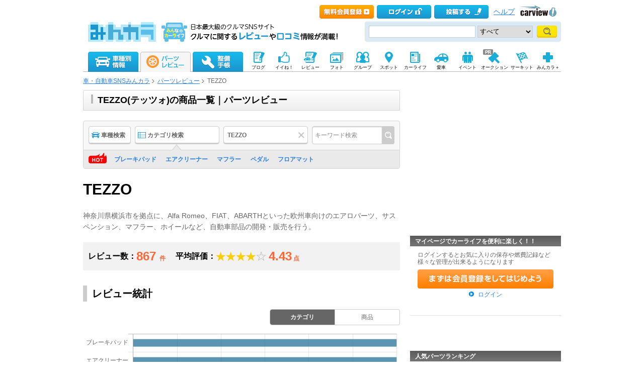

--- FILE ---
content_type: text/html; charset=utf-8
request_url: https://minkara.carview.co.jp/partsreview/?mk=5001
body_size: 210450
content:
<?xml version="1.0" encoding="utf-8"?>


<!DOCTYPE html PUBLIC "-//W3C//DTD XHTML 1.0 Transitional//EN" "http://www.w3.org/TR/xhtml1/DTD/xhtml1-transitional.dtd">
<html xmlns="http://www.w3.org/1999/xhtml" xmlns:mixi="http://mixi-platform.com/ns#" xmlns:og="http://ogp.me/ns#" xmlns:fb="http://www.facebook.com/2008/fbml">
<head>

<meta http-equiv="Content-Type" content="text/html;charset=UTF-8" />
<title>TEZZO(テッツォ)の商品一覧｜パーツレビューのみんカラ</title>

<meta name="description" content="TEZZOのカー用品の価格や口コミ、評判なら日本最大級の自動車SNS「みんカラ」へ！クルマ好きのみんカラユーザーの人気カー用品をチェックしよう。" />
<meta name="keywords" content="レビュー,クルマ,車,自動車,パーツ,SNS,みんカラ" />
<meta name="robots" content="index,follow" />
<link rel="alternate" media="only screen and (max-width: 640px)" type="text/html" href="https://minkara.carview.co.jp/smart/partsreview/?mk=5001" />
<link rel="canonical" href="https://minkara.carview.co.jp/partsreview/?mk=5001" />
<link rel="next" href="https://minkara.carview.co.jp/partsreview/?mk=5001&pn=2" />
<meta property="og:site_name" content="みんカラ" />
<meta property="fb:app_id" content="482233708511379" />
<meta property="og:type" content="article" />
<meta property="og:title" content="TEZZO(テッツォ)の商品一覧｜パーツレビューのみんカラ" />
<meta property="og:description" content="TEZZOのカー用品の価格や口コミ、評判なら日本最大級の自動車SNS「みんカラ」へ！クルマ好きのみんカラユーザーの人気カー用品をチェックしよう。" />
<meta property="og:url" content="https://minkara.carview.co.jp/partsreview/?mk=5001" />
<meta property="og:image" content="https://cdn.snsimg.carview.co.jp/cvmaterials/minkara/logo/minkara_logo280x280.gif" />

<meta name="twitter:card" content="summary" />
<meta name="twitter:site" content="みんカラ" />
<meta name="twitter:domain" content="minkara.carview.co.jp" />
<meta name="twitter:title" content="TEZZO(テッツォ)の商品一覧｜パーツレビューのみんカラ" />
<meta name="twitter:description" content="TEZZOのカー用品の価格や口コミ、評判なら日本最大級の自動車SNS「みんカラ」へ！クルマ好きのみんカラユーザーの人気カー用品をチェックしよう。" />
<meta name="twitter:url" content="https://minkara.carview.co.jp/partsreview/?mk=5001" />
<meta property="twitter:image" content="https://cdn.snsimg.carview.co.jp/cvmaterials/minkara/logo/minkara_logo280x280.gif" />


<meta http-equiv="Content-Style-Type" content="text/css" />
<meta http-equiv="Content-Script-Type" content="text/javascript" />


<!-- Google Tag Manager -->
<script>(function (w, d, s, l, i) {
	w[l] = w[l] || []; w[l].push({
		'gtm.start':
			new Date().getTime(), event: 'gtm.js'
	}); var f = d.getElementsByTagName(s)[0],
		j = d.createElement(s), dl = l != 'dataLayer' ? '&l=' + l : ''; j.async = true; j.src =
			'https://www.googletagmanager.com/gtm.js?id=' + i + dl; f.parentNode.insertBefore(j, f);
	})(window, document, 'script', 'dataLayer', 'GTM-N6LM7LK');</script>
<!-- End Google Tag Manager -->
<link rel="shortcut icon" href="https://minkara.carview.co.jp/favicon.ico" />
<link rel="stylesheet" href="https://cdn.snsimg.carview.co.jp/cvmaterials/minkara/web/common/css/common.css?tm=20251215160644" type="text/css" />


<link rel="stylesheet" type="text/css" href="https://cdn.snsimg.carview.co.jp/cvmaterials/minkara/web/top/css/top.css?tm=20251215160644" media="screen,print" />
<link rel="stylesheet" type="text/css" href="https://cdn.snsimg.carview.co.jp/cvmaterials/minkara/web/car/css/car.css?tm=20251215160644" media="screen,print" />
<link rel="stylesheet" type="text/css" href="https://cdn.snsimg.carview.co.jp/cvmaterials/minkara/web/partsreview/css/partscatalog.css?tm=20251215160644" media="screen,print" />
<link rel="stylesheet" type="text/css" href="https://cdn.snsimg.carview.co.jp/cvmaterials/minkara/web/user/css/thickbox.css?tm=20251215160644" media="screen,print" />
<link rel="stylesheet" type="text/css" href="https://cdn.snsimg.carview.co.jp/cvmaterials/minkara/web/partsreview/css/partsreview.css?tm=20251215160644" media="screen,print" />
<link rel="stylesheet" type="text/css" href="https://cdn.snsimg.carview.co.jp/cvmaterials/minkara/web/common/css/overlaybanner.css?tm=20251215160644" media="screen,print" />

<script type="text/javascript" src="https://cdn.snsimg.carview.co.jp/cvmaterials/minkara/web/scripts/minkara.js?tm=20251215160644"></script>
<script type="text/javascript" src="https://cdn.snsimg.carview.co.jp/cvmaterials/minkara/web/lib/jquery/core/1.11.1/jquery-1.11.1.min.js?tm=20251215160644"></script>
<script type="text/javascript" src="https://cdn.snsimg.carview.co.jp/cvmaterials/minkara/web/lib/jquery/core/jquery-minkara-ext.js?tm=20251215160644"></script>
<script type="text/javascript" src="https://cdn.snsimg.carview.co.jp/cvmaterials/minkara/web/lib/jquery/jquery-migrate/1.4.1/jquery-migrate-1.4.1.min.js?tm=20251215160644"></script>

<script type="text/javascript" src="https://cdn.snsimg.carview.co.jp/cvmaterials/minkara/web/lib/jquery/scrolltopcontrol/1.1/scrolltopcontrol.js?tm=20251215160644"></script>

<script type="text/javascript" src="https://cdn.snsimg.carview.co.jp/cvmaterials/minkara/web/lib/jquery/thickbox/3.1/thickbox.js?tm=20251215160644"></script>
<script type="text/javascript" src="https://cdn.snsimg.carview.co.jp/cvmaterials/minkara/web/scripts/partssearch.js?tm=20251215160644"></script>
<script type="text/javascript" src="https://cdn.snsimg.carview.co.jp/cvmaterials/minkara/web/partsreview/js/partsimg.js?tm=20251215160644"></script>
<script type="text/javascript" src="https://cdn.snsimg.carview.co.jp/cvmaterials/minkara/web/lib/flexibility/2.0.1/flexibility.js?tm=20251215160644"></script>
<script type="text/javascript" src="https://cdn.snsimg.carview.co.jp/cvmaterials/minkara/web/partsreview/js/partsreview.js?tm=20251215160644"></script>
<script type="text/javascript" src="https://cdn.snsimg.carview.co.jp/cvmaterials/minkara/web/lib/chartjs/2.9.4/chart.min.js?tm=20251215160644"></script>
<script type="text/javascript" src="https://cdn.snsimg.carview.co.jp/cvmaterials/minkara/web/top/js/top.js?tm=20251215160644"></script>
<script type="text/javascript" src="https://cdn.snsimg.carview.co.jp/cvmaterials/minkara/web/lib/jquery/jquery.backgroundpos/1.1.1/jquery.backgroundpos.min.js?tm=20251215160644"></script>
<script type="text/javascript" src="https://cdn.snsimg.carview.co.jp/cvmaterials/minkara/web/scripts/overlaybanner.js?tm=20251215160644"></script>
<script type="text/javascript" src="https://cdn.snsimg.carview.co.jp/cvmaterials/minkara/web/lib/footswitch/1.0.1/footswitch.js?tm=20251215160644"></script>
<script type="text/javascript" src="https://cdn.snsimg.carview.co.jp/cvmaterials/minkara/web/lib/jquery/jquery.backgroundpos/1.1.1/jquery.backgroundpos.min.js?tm=20251215160644"></script>
<script type="text/javascript" src="https://cdn.snsimg.carview.co.jp/cvmaterials/minkara/web/lib/jquery/jcarousel/0.3.0-b2/jquery.jcarousel.js?tm=20251215160644"></script>
<!-- PC_その他_TOP系_ヘッダービディング_PC4 -->
<!-- 広告タグID:36 -->

<!-- 新タグ -->
<script async='async'
src="https://flux-cdn.com/client/00197/minkara_00439.js"></script>

<!-- 旧タグ -->
<script async src="//www.googletagservices.com/tag/js/gpt.js"></script>
    <script async src="https://img.ak.impact-ad.jp/ic/pone/commonjs/prebid.js"></script>

    <script>
        var FAILSAFE_TIMEOUT = 2000;
        var googletag = googletag || {};
        googletag.cmd = googletag.cmd || [];

        googletag.cmd.push(function () {                       
           googletag.defineSlot('/127124839/36', [728, 90], 'div-gpt-ad-1589795603519-0').addService(googletag.pubads());

            googletag.pubads().enableSingleRequest();
            googletag.pubads().disableInitialLoad();
            googletag.enableServices();
        });


        var pbjs = pbjs || {};
        pbjs.que = pbjs.que || [];

        function initAdserver() {
            if (pbjs.initAdserverSet) return;
            pbjs.initAdserverSet = true;
            googletag.cmd.push(function () {
                pbjs.que.push(function () {
                    googletag.pubads().refresh();
                });
            });
        }
        setTimeout(function () {
            initAdserver();
        }, FAILSAFE_TIMEOUT);
    </script>


<!-- fluctネイティブ枠用ヘッダー -->
<script async src="https://securepubads.g.doubleclick.net/tag/js/gpt.js"></script>
<script>
  window.googletag = window.googletag || {cmd: []};
  googletag.cmd.push(function() {
    googletag.defineSlot('/62532913/p_minkara_999x999_parts-details-1_16925', [[630, 149], 'fluid'], 'div-gpt-ad-1601876542000-0').addService(googletag.pubads());
    googletag.defineSlot('/62532913/p_minkara_999x999_parts-details-2_16925', ['fluid', [630, 149]], 'div-gpt-ad-1601876528266-0').addService(googletag.pubads());
    googletag.defineSlot('/62532913/p_minkara_999x999_parts-details-3_16925', ['fluid', [630, 149]], 'div-gpt-ad-1601876516253-0').addService(googletag.pubads());
    googletag.defineSlot('/62532913/p_minkara_999x999_searchpage_16925', [[630, 206], 'fluid'], 'div-gpt-ad-1601876501408-0').addService(googletag.pubads());
    googletag.pubads().enableSingleRequest();
    googletag.enableServices();
  });
</script>
<!-- ここまで -->


<script async src="https://www.googletagmanager.com/gtag/js?id=G-SK4BFNLHHD"></script>
<script>
	
	window.dataLayer = window.dataLayer || [];
	function gtag() { dataLayer.push(arguments); }

	
	gtag('js', new Date());

	
	
	gtag('config', 'G-SK4BFNLHHD', {
  "link_attribution": true,
  "send_page_view": false,
  "topContents": "パーツレビュー（商品タブ）",
  "partsNoteCustom": "パーツ[パーツ]",
  "partsMaker": "5001:TEZZO",
  "loginStatus": "未ログイン"
});

	
	
	gtag('event', 'page_view');
	

	
	window.addEventListener('pageshow', (event) => {
		if (event.persisted === true) {
			gtag('event', 'page_view');
		}
	});
</script>


<script src="https://cdn.snsimg.carview.co.jp/cvmaterials/minkara/web/scripts/gawrapper.js?tm=20251215160644"></script>


<script>
	
	(function(i,s,o,g,r,a,m){i['GoogleAnalyticsObject']=r;i[r]=i[r]||function(){
	(i[r].q=i[r].q||[]).push(arguments)},i[r].l=1*new Date();a=s.createElement(o),
	m=s.getElementsByTagName(o)[0];a.async=1;a.src=g;m.parentNode.insertBefore(a,m)
	})(window,document,'script','https://www.google-analytics.com/analytics.js','ga_old');

	
	ga_old('create', 'UA-50879924-1', 'carview.co.jp');
  
	
	ga_old('require', 'displayfeatures');
	ga_old('require', 'linkid');

	
	
	
	
	
	ga_old('set','', 'パーツレビュー（商品タブ）');
ga_old('set','dimension5', 'パーツ[パーツ]');
ga_old('set','dimension11', '5001:TEZZO');
ga_old('set','dimension1', '未ログイン');

	
	
	ga_old('send', 'pageview');
	
	window.addEventListener('pageshow', (event) => {
		if (event.persisted === true) {
			ga_old('send', 'pageview');
		}
	});
</script>


<script type="text/javascript">
<!--
	Minkara.root = '/';
	Minkara.CacheMaterialsRoot = 'https://cdn.snsimg.carview.co.jp/cvmaterials/minkara/';
//-->
</script>
<script type="text/javascript" src="https://cdn.snsimg.carview.co.jp/cvmaterials/minkara/web/search/js/search.js?tm=20251215160644"></script>
<script type="text/javascript" src="https://cdn.snsimg.carview.co.jp/cvmaterials/minkara/web/scripts/adcommon.js?tm=20251215160644"></script>
</head>
<body onload="" onunload="" class="">


<!-- Google Tag Manager (noscript) -->
<noscript><iframe src="https://www.googletagmanager.com/ns.html?id=GTM-N6LM7LK"
height="0" width="0" style="display:none;visibility:hidden"></iframe></noscript>
<!-- End Google Tag Manager (noscript) -->


<script type="text/javascript" src="//d-cache.microad.jp/js/td_mk_access.js"></script>
<script type="text/javascript">
  microadTd.MK.start({})
</script> 
<script>
(function() { 
    try { TagProvider.requestAds({ sectionId:8451, dmp:true, sync:false }) } catch (err) {} try { TagProvider.requestAds({ sectionId:8452, dmp:true, sync:false }) } catch (err) {} try { TagProvider.requestAds({ sectionId:8453, dmp:true, sync:false }) } catch (err) {} try { TagProvider.requestAds({ sectionId:8448, dmp:true, sync:false }) } catch (err) {} try { TagProvider.requestAds({ sectionId:8449, dmp:true, sync:false }) } catch (err) {} try { TagProvider.requestAds({ sectionId:8450, dmp:true, sync:false }) } catch (err) {}
}());
$(function () {
    $('#300X60_R01_1').append('<div id="6363_8451"></div>');
try { TagProvider.displayAd('6363_8451') } catch (err) {} $('#300X60_R01_2').append('<div id="6364_8452"></div>');
try { TagProvider.displayAd('6364_8452') } catch (err) {} $('#300X60_R01_3').append('<div id="6365_8453"></div>');
try { TagProvider.displayAd('6365_8453') } catch (err) {} $('#630X120_C01').append('<div id="6360_8448"></div>');
try { TagProvider.displayAd('6360_8448') } catch (err) {} $('#300X60_R02').append('<div id="6361_8449"></div>');
try { TagProvider.displayAd('6361_8449') } catch (err) {} $('#300X60_R03').append('<div id="6362_8450"></div>');
try { TagProvider.displayAd('6362_8450') } catch (err) {}
});</script>



<div id="fb-root"></div>
<script>
<!--
window.fbAsyncInit = function () {
FB.init({
appId: '482233708511379',
xfbml: true,
version: 'v2.7'	
});
};
(function (d, s, id) {
if (window.navigator.userAgent.toLowerCase().indexOf('msie') != -1 && window.navigator.appVersion.toLowerCase().indexOf('msie 6.') != -1) { return; }
var js, fjs = d.getElementsByTagName(s)[0];
if (d.getElementById(id)) return;
js = d.createElement(s); js.id = id;
js.src = '//connect.facebook.net/ja_JP/sdk.js';
fjs.parentNode.insertBefore(js, fjs);
}(document, 'script', 'facebook-jssdk'));
//-->
</script>
<og:iframe src="https://www.facebook.com/plugins/like.php?locale=ja_JP&href=https://minkara.carview.co.jp/partsreview/?mk=5001&amp;layout=standard&amp;show_faces=true&amp;width=450&amp;action=like&amp;colorscheme=light&amp;height=80" scrolling="no" frameborder="0" style="border:none; overflow:hidden; " allowTransparency="true"></iframe>

<div id="page">
<!--Header-->
<div id="header">

<script type="text/javascript">
<!--
Minkara.Search.Suggestion.MinKeyupInterval = 75;
Minkara.Search.Suggestion.TargetBoxID[0] = 'searchBox_Header0';
Minkara.Search.Suggestion.SubmitButtonID[0] = 'searchButton_Header0';
Minkara.Search.Suggestion.ProposerID[0] = 'Proposer_Header0';
Minkara.Search.Suggestion.MaxCount[0] = 8;
Minkara.Search.Suggestion.CSS[0] = { 'width': '415px', 'font-size': '15px', 'padding-left':'1px' };
//-->
</script>



<!-- Header // -->
<div class="head_contents">
<div class="head_top">
<div class="head_top_block">
<p class="head_menu"></p>


<p class="head_menu"><a href="https://id.carview.co.jp/newlogin.aspx?RU=https%3a%2f%2fminkara.carview.co.jp%2fpartsreview%2f%3fmk%3d5001&newregist=1"><span id="head_top_newentry"></span></a></p>
<p class="head_menu"><a href="https://id.carview.co.jp/newlogin.aspx?RU=https%3a%2f%2fminkara.carview.co.jp%2fpartsreview%2f%3fmk%3d5001"><span id="head_top_login"></span></a></p>
<!--[if (gte IE 8)|!(IE)]><!-->

<p class="head_menu"><a rel="nofollow" href="https://id.carview.co.jp/newlogin.aspx?RU=https%3a%2f%2fminkara.carview.co.jp%2fpartsreview%2f%3fmk%3d5001"><span id="head_top_contribute_logout"></span></a></p>

<!--<![endif]-->


<p class="head_menu"><a class="help" href="/help/">ヘルプ</a></p>
<p class="head_menu"><a href="https://carview.yahoo.co.jp/" target='_blank' onclick="javascript:pageTracker._trackPageview('/carview-yahoo/cvlogo_top/');" ><span id="head_top_yahoocarview_logo"><img src='/common/images/header/ycv_logo.gif'/></span></a></p>			
</div>
</div>
<div class="head_bottom">
<div class="head_left_block">
<h1><a href="/"><span id="head_top_minkara_logo"></span></a>
<div id="head_top_minkara_logotxt"></div>
</h1>
</div><div class="head_right_block">
<div class="head_search_block">
<form method="get" action="/search/redirect.aspx" onsubmit="return Minkara.FormValueCheck(this.word.value, 1, 50)">
<div class="clearfix"><input class="head_search_text" type="text" maxlength="50" name="word" class="form_txt" value="" style='font-family:"Arial","ＭＳ Ｐゴシック", "Osaka", "ヒラギノ角ゴ Pro W3";'  id="searchBox_Header0" onkeyup="Minkara.Search.Suggestion.SuggestionList(event, 0);" autocomplete="OFF"/>
<select name="fc">
<option value="0">すべて</option>
<option value="101" disabled="disabled">-&nbsp;みんカラ内&nbsp;-</option>
<option value="112">商品</option>
<option value="102">ブログ</option>
<option value="103">愛車紹介</option>
<option value="104">パーツレビュー</option>
<option value="105">整備手帳</option>
<option value="106">フォトギャラリー</option>
<option value="6">クルマレビュー</option>
<option value="110">Q&A</option>
<option value="107">おすすめスポット</option>
<option value="108">グループ</option>
<option value="111">ユーザー</option>
<option value="113">メーカー</option>
<option value="116">フォトアルバム</option>
<option value="117">アルバム写真</option>
<option value="118">ブランド特集</option>
</select>
<input class="head_search_submit" type="submit" value=""  id="searchButton_Header0"/>
<input type="hidden" name="collection" value="top_header" />
</div>
<div id="Proposer_Header0" style="z-index:99999;"></div>

</form>
</div>
</div>
</div>
</div>
<script language="javascript" type="text/javascript" src="https://cdn.snsimg.carview.co.jp/cvmaterials/minkara/web/scripts/contribute.js?tm=20251215160644"></script>


<div class="top_navigation_block">
<ul id="nav" class="tracked_mods top_navigation">

<li class="main" id="tab_catalog">
	<a href="/catalog/" data-ylk="slk:carinf;">
		<span id="top_navi_catalog"></span>
		
	</a>

<div class=" menuarea">
<div class=" menubox">
<div class="maker1">
<ul>
<li><a id="_ctl0_HeaderNavi1_HeaderNaviCatalog_lnkToyota" data-ylk="slk:toyota;" href="/catalog/toyota/"><div class="logo_toyota"></div><div class="fL">トヨタ</div></a></li>
<li><a id="_ctl0_HeaderNavi1_HeaderNaviCatalog_lnkLexus" data-ylk="slk:lexus;" href="/catalog/lexus/"><div class="logo_lexus"></div><div class="fL">レクサス</div></a></li>
<li><a id="_ctl0_HeaderNavi1_HeaderNaviCatalog_lnkNissan" data-ylk="slk:nissan;" href="/catalog/nissan/"><div class="logo_nissan"></div><div class="fL">日産</div></a></li>
<li><a id="_ctl0_HeaderNavi1_HeaderNaviCatalog_lnkHonda" data-ylk="slk:honda;" href="/catalog/honda/"><div class="logo_honda"></div><div class="fL">ホンダ</div></a></li>
<li><a id="_ctl0_HeaderNavi1_HeaderNaviCatalog_lnkMitsubishi" data-ylk="slk:mitsubishi;" href="/catalog/mitsubishi/"><div class="logo_mitsubishi"></div><div class="fL">三菱</div></a></li>
<li><a id="_ctl0_HeaderNavi1_HeaderNaviCatalog_lnkMazda" data-ylk="slk:mazda;" href="/catalog/mazda/"><div class="logo_mazda"></div><div class="fL">マツダ</div></a></li>
<li><a id="_ctl0_HeaderNavi1_HeaderNaviCatalog_lnkSubaru" data-ylk="slk:subaru;" href="/catalog/subaru/"><div class="logo_subaru"></div><div class="fL">スバル</div></a></li>
<li><a id="_ctl0_HeaderNavi1_HeaderNaviCatalog_lnkSuzuki" data-ylk="slk:suzuki;" href="/catalog/suzuki/"><div class="logo_suzuki"></div><div class="fL">スズキ</div></a></li>
<li><a id="_ctl0_HeaderNavi1_HeaderNaviCatalog_lnkDaihatsu" data-ylk="slk:daihatsu;" href="/catalog/daihatsu/"><div class="logo_daihatsu"></div><div class="fL">ダイハツ</div></a></li>
<li><a id="_ctl0_HeaderNavi1_HeaderNaviCatalog_lnkIsuzu" data-ylk="slk:isuzu;" href="/catalog/isuzu/"><div class="logo_isuzu"></div><div class="fL">いすゞ</div></a></li>
</ul>
</div>
<div class="maker2">
<ul>
<li><a id="_ctl0_HeaderNavi1_HeaderNaviCatalog_lnkBenz" data-ylk="slk:mercedes-benz;" href="/catalog/mercedes-benz/"><div class="logo_mercedesbenz"></div><div class="fL">メルセデス・ベンツ</div></a></li>
<li><a id="_ctl0_HeaderNavi1_HeaderNaviCatalog_lnkBmw" data-ylk="slk:bmw;" href="/catalog/bmw/"><div class="logo_bmw"></div><div class="fL">BMW</div></a></li>
<li><a id="_ctl0_HeaderNavi1_HeaderNaviCatalog_lnkAudi" data-ylk="slk:audi;" href="/catalog/audi/"><div class="logo_audi"></div><div class="fL">アウディ</div></a></li>
<li><a id="_ctl0_HeaderNavi1_HeaderNaviCatalog_lnkWagen" data-ylk="slk:volkswagen;" href="/catalog/volkswagen/"><div class="logo_volkswagen"></div><div class="fL">フォルクスワーゲン</div></a></li>
<li><a id="_ctl0_HeaderNavi1_HeaderNaviCatalog_lnkPorsche" data-ylk="slk:porsche;" href="/catalog/porsche/"><div class="logo_porsche"></div><div class="fL">ポルシェ</div></a></li>
<li><a id="_ctl0_HeaderNavi1_HeaderNaviCatalog_lnkMini" data-ylk="slk:mini;" href="/catalog/mini/"><div class="logo_mini"></div><div class="fL">ミニ</div></a></li>
<li><a id="_ctl0_HeaderNavi1_HeaderNaviCatalog_lnkPeugeot" data-ylk="slk:peugeot;" href="/catalog/peugeot/"><div class="logo_peugeot"></div><div class="fL">プジョー</div></a></li>
<li><a id="_ctl0_HeaderNavi1_HeaderNaviCatalog_lnkCitroen" data-ylk="slk:citroen;" href="/catalog/citroen/"><div class="logo_citroen"></div><div class="fL">シトロエン</div></a></li>
<li><a id="_ctl0_HeaderNavi1_HeaderNaviCatalog_lnkAlfaromeo" data-ylk="slk:alfaromeo;" href="/catalog/alfaromeo/"><div class="logo_alfaromeo"></div><div class="fL">アルファロメオ</div></a></li>
<li><a id="_ctl0_HeaderNavi1_HeaderNaviCatalog_lnkFerrari" data-ylk="slk:volvo;" href="/catalog/volvo/"><div class="logo_volvo"></div><div class="fL">ボルボ</div></a>
</li>
</ul>
<div class="cB"></div></div>
<div class="cB search-btn"><a id="_ctl0_HeaderNavi1_HeaderNaviCatalog_HyperLink_AllMaker" data-ylk="slk:othermanu;" href="/catalog/">他のメーカーから探す</a></div>
</div>
</div>

</li>
<li class="main" id="tab_parts">
	<a href="/partsreview/" data-ylk="slk:partsrev;">
		
		<span id="top_navi_parts_active"></span>
	</a>
	
<div class=" menuarea">
<div class=" menubox">
<div class="item-box">
<ul>
<li><a id="_ctl0_HeaderNavi1_HeaderNaviParts_Repeater_Parts__ctl1_HyperLink_Parts" data-ylk="slk:partscategory1;" href="/partsreview/?bi=1">タイヤ・ホイール <span>(812,040)</span></a></li>

<li><a id="_ctl0_HeaderNavi1_HeaderNaviParts_Repeater_Parts__ctl2_HyperLink_Parts" data-ylk="slk:partscategory2;" href="/partsreview/?bi=2">カーナビ <span>(174,700)</span></a></li>

<li><a id="_ctl0_HeaderNavi1_HeaderNaviParts_Repeater_Parts__ctl3_HyperLink_Parts" data-ylk="slk:partscategory3;" href="/partsreview/?bi=3">カーオーディオ、ビジュアル <span>(438,060)</span></a></li>

<li><a id="_ctl0_HeaderNavi1_HeaderNaviParts_Repeater_Parts__ctl4_HyperLink_Parts" data-ylk="slk:partscategory4;" href="/partsreview/?bi=4">カーセキュリティ <span>(45,289)</span></a></li>

<li><a id="_ctl0_HeaderNavi1_HeaderNaviParts_Repeater_Parts__ctl5_HyperLink_Parts" data-ylk="slk:partscategory5;" href="/partsreview/?bi=5">ボディパーツ <span>(1,177,821)</span></a></li>

<li><a id="_ctl0_HeaderNavi1_HeaderNaviParts_Repeater_Parts__ctl6_HyperLink_Parts" data-ylk="slk:partscategory6;" href="/partsreview/?bi=6">補強パーツ <span>(170,996)</span></a></li>

<li><a id="_ctl0_HeaderNavi1_HeaderNaviParts_Repeater_Parts__ctl7_HyperLink_Parts" data-ylk="slk:partscategory7;" href="/partsreview/?bi=7">インテリア <span>(1,135,883)</span></a></li>

<li><a id="_ctl0_HeaderNavi1_HeaderNaviParts_Repeater_Parts__ctl8_HyperLink_Parts" data-ylk="slk:partscategory8;" href="/partsreview/?bi=8">足回り <span>(343,184)</span></a></li>

<li><a id="_ctl0_HeaderNavi1_HeaderNaviParts_Repeater_Parts__ctl9_HyperLink_Parts" data-ylk="slk:partscategory9;" href="/partsreview/?bi=9">ブレーキ <span>(183,308)</span></a></li>

<li><a id="_ctl0_HeaderNavi1_HeaderNaviParts_Repeater_Parts__ctl10_HyperLink_Parts" data-ylk="slk:partscategory10;" href="/partsreview/?bi=10">吸気系 <span>(173,269)</span></a></li>

<li><a id="_ctl0_HeaderNavi1_HeaderNaviParts_Repeater_Parts__ctl11_HyperLink_Parts" data-ylk="slk:partscategory11;" href="/partsreview/?bi=11">排気系 <span>(271,394)</span></a></li>

<li><a id="_ctl0_HeaderNavi1_HeaderNaviParts_Repeater_Parts__ctl12_HyperLink_Parts" data-ylk="slk:partscategory12;" href="/partsreview/?bi=12">エンジンパーツ <span>(111,756)</span></a></li>

<li><a id="_ctl0_HeaderNavi1_HeaderNaviParts_Repeater_Parts__ctl13_HyperLink_Parts" data-ylk="slk:partscategory13;" href="/partsreview/?bi=13">冷却系 <span>(80,195)</span></a></li>

<li><a id="_ctl0_HeaderNavi1_HeaderNaviParts_Repeater_Parts__ctl14_HyperLink_Parts" data-ylk="slk:partscategory14;" href="/partsreview/?bi=14">過給器系 <span>(28,958)</span></a></li>

<li><a id="_ctl0_HeaderNavi1_HeaderNaviParts_Repeater_Parts__ctl15_HyperLink_Parts" data-ylk="slk:partscategory15;" href="/partsreview/?bi=15">点火系 <span>(66,968)</span></a></li>

<li><a id="_ctl0_HeaderNavi1_HeaderNaviParts_Repeater_Parts__ctl16_HyperLink_Parts" data-ylk="slk:partscategory16;" href="/partsreview/?bi=16">燃料系 <span>(34,684)</span></a></li>

<li><a id="_ctl0_HeaderNavi1_HeaderNaviParts_Repeater_Parts__ctl17_HyperLink_Parts" data-ylk="slk:partscategory17;" href="/partsreview/?bi=17">ランプ、レンズ <span>(943,258)</span></a></li>

<li><a id="_ctl0_HeaderNavi1_HeaderNaviParts_Repeater_Parts__ctl18_HyperLink_Parts" data-ylk="slk:partscategory18;" href="/partsreview/?bi=18">メーター <span>(143,008)</span></a></li>

<li><a id="_ctl0_HeaderNavi1_HeaderNaviParts_Repeater_Parts__ctl19_HyperLink_Parts" data-ylk="slk:partscategory19;" href="/partsreview/?bi=19">電装系 <span>(636,606)</span></a></li>

<li><a id="_ctl0_HeaderNavi1_HeaderNaviParts_Repeater_Parts__ctl20_HyperLink_Parts" data-ylk="slk:partscategory20;" href="/partsreview/?bi=20">駆動系 <span>(72,148)</span></a></li>

<li><a id="_ctl0_HeaderNavi1_HeaderNaviParts_Repeater_Parts__ctl21_HyperLink_Parts" data-ylk="slk:partscategory21;" href="/partsreview/?bi=21">ケミカル系 <span>(225,793)</span></a></li>

<li><a id="_ctl0_HeaderNavi1_HeaderNaviParts_Repeater_Parts__ctl22_HyperLink_Parts" data-ylk="slk:partscategory22;" href="/partsreview/?bi=22">カーケア <span>(360,767)</span></a></li>

<li><a id="_ctl0_HeaderNavi1_HeaderNaviParts_Repeater_Parts__ctl23_HyperLink_Parts" data-ylk="slk:partscategory23;" href="/partsreview/?bi=23">グッズ・アクセサリー <span>(628,624)</span></a></li>

<li><a id="_ctl0_HeaderNavi1_HeaderNaviParts_Repeater_Parts__ctl24_HyperLink_Parts" data-ylk="slk:partscategory24;" href="/partsreview/?bi=24">工具 <span>(162,393)</span></a></li>

<li><a id="_ctl0_HeaderNavi1_HeaderNaviParts_Repeater_Parts__ctl25_HyperLink_Parts" data-ylk="slk:partscategory27;" href="/partsreview/?bi=27">スマホアプリ <span>(3,189)</span></a></li>
</ul>
<div class="cB"></div>
</div>

<div class="search-btn"><a id="_ctl0_HeaderNavi1_HeaderNaviParts_HyperLink_AllParts" data-ylk="slk:otherparts;" href="/partsreview/">その他のパーツや、パーツメーカーから探す</a></div>
</div>
</div>

</li>
<li class="main" id="tab_note">
	<a href="/note/" data-ylk="slk:note;">
		<span id="top_navi_note"></span>
		
	</a>

<div class=" menuarea">
<div class=" menubox">
<div class="item-box">
<ul>
<li><a id="_ctl0_HeaderNavi1_HeaderNaviNote_Repeater_Note__ctl1_HyperLink_Note" data-ylk="slk:notecategory1;" href="/note/?bi=1">足廻り <span>(1,058,437)</span></a></li>

<li><a id="_ctl0_HeaderNavi1_HeaderNaviNote_Repeater_Note__ctl2_HyperLink_Note" data-ylk="slk:notecategory2;" href="/note/?bi=2">オーディオビジュアル <span>(346,109)</span></a></li>

<li><a id="_ctl0_HeaderNavi1_HeaderNaviNote_Repeater_Note__ctl3_HyperLink_Note" data-ylk="slk:notecategory3;" href="/note/?bi=3">カーセキュリティ <span>(31,287)</span></a></li>

<li><a id="_ctl0_HeaderNavi1_HeaderNaviNote_Repeater_Note__ctl4_HyperLink_Note" data-ylk="slk:notecategory4;" href="/note/?bi=4">外装 <span>(1,400,726)</span></a></li>

<li><a id="_ctl0_HeaderNavi1_HeaderNaviNote_Repeater_Note__ctl5_HyperLink_Note" data-ylk="slk:notecategory5;" href="/note/?bi=5">補強 <span>(87,008)</span></a></li>

<li><a id="_ctl0_HeaderNavi1_HeaderNaviNote_Repeater_Note__ctl6_HyperLink_Note" data-ylk="slk:notecategory6;" href="/note/?bi=6">内装 <span>(752,847)</span></a></li>

<li><a id="_ctl0_HeaderNavi1_HeaderNaviNote_Repeater_Note__ctl7_HyperLink_Note" data-ylk="slk:notecategory7;" href="/note/?bi=7">エンジン廻り <span>(1,181,646)</span></a></li>

<li><a id="_ctl0_HeaderNavi1_HeaderNaviNote_Repeater_Note__ctl8_HyperLink_Note" data-ylk="slk:notecategory8;" href="/note/?bi=8">電装系 <span>(685,475)</span></a></li>

<li><a id="_ctl0_HeaderNavi1_HeaderNaviNote_Repeater_Note__ctl9_HyperLink_Note" data-ylk="slk:notecategory9;" href="/note/?bi=9">カーケア <span>(345,828)</span></a></li>

<li><a id="_ctl0_HeaderNavi1_HeaderNaviNote_Repeater_Note__ctl10_HyperLink_Note" data-ylk="slk:notecategory10;" href="/note/?bi=10">グッズ・アクセサリー <span>(158,428)</span></a></li>

<li><a id="_ctl0_HeaderNavi1_HeaderNaviNote_Repeater_Note__ctl11_HyperLink_Note" data-ylk="slk:notecategory11;" href="/note/?bi=11">車検・点検 <span>(247,242)</span></a></li>

<li><a id="_ctl0_HeaderNavi1_HeaderNaviNote_Repeater_Note__ctl12_HyperLink_Note"></a></li>
</ul>
<div class="cB"></div>
</div>
<div class="search-btn"><a id="_ctl0_HeaderNavi1_HeaderNaviNote_HyperLink_AllNote" data-ylk="slk:othernote;" href="/note/">整備手帳一覧を見る</a></div>
</div>
</div>

</li>

<li class="sub">
	<a href="/blog/" 
	   onmouseover="$('#top_navi_sub_blog').css('background-position','-60px -200px');"
	   onmouseout="$('#top_navi_sub_blog').css('background-position','0 -200px');"
	   data-ylk="slk:blog;">
		<span id="top_navi_sub_blog" style="background-position: 0 -200px;"></span>
		<p>ブログ</p>
	</a>
</li>
<li class="sub">
	<a href="/like/" 
	   onmouseover="$('#top_navi_sub_nice').css('background-position','-60px -230px');"
	   onmouseout="$('#top_navi_sub_nice').css('background-position','0 -230px');"
	   data-ylk="slk:fav;">
		<span id="top_navi_sub_nice" style="background-position: 0 -230px;"></span>
		<p>イイね！</p>
	</a>
</li>
<li class="sub">
	<a href="/review/"
	   onmouseover="$('#top_navi_sub_review').css('background-position','-60px -260px');"
	   onmouseout="$('#top_navi_sub_review').css('background-position','0 -260px');"
	   data-ylk="slk:review;">
		<span id="top_navi_sub_review" style="background-position: 0 -260px;"></span>
		<p>レビュー</p>
	</a>
</li>
<li class="sub" style="position:relative;">
	<a href="/photo/" 
	   onmouseover="$('#top_navi_sub_photo').css('background-position','-60px -350px');"
	   onmouseout="$('#top_navi_sub_photo').css('background-position','0 -350px');"
	   data-ylk="slk:photo;">
		<span id="top_navi_sub_photo" style="background-position: 0 -350px;"></span>
		<p>フォト</p>
	</a>
</li>
<li class="sub">
	<a href="/group/" 
	   onmouseover="$('#top_navi_sub_group').css('background-position','-60px -380px');"
	   onmouseout="$('#top_navi_sub_group').css('background-position','0 -380px');"
	   data-ylk="slk:group;">
		<span id="top_navi_sub_group" style="background-position: 0 -380px;"></span>
		<p>グループ</p>
	</a>
</li>
<li class="sub">
	<a href="/spot/" 
	   onmouseover="$('#top_navi_sub_spot').css('background-position','-60px -410px');"
	   onmouseout="$('#top_navi_sub_spot').css('background-position','0 -410px');"
	   data-ylk="slk:spot;">
		<span id="top_navi_sub_spot" style="background-position: 0 -410px;"></span>
		<p>スポット</p>
	</a>
</li>
<li class="sub">
	<a href="/carlife/" 
	   onmouseover="$('#top_navi_sub_carlife').css('background-position','-60px -440px');"
	   onmouseout="$('#top_navi_sub_carlife').css('background-position','0 -440px');"
	   data-ylk="slk:carlife;">
		<span id="top_navi_sub_carlife" style="background-position: 0 -440px;"></span>
		<p>カーライフ</p>
	</a>
</li>
<li class="sub">
	<a href="/usercar/" 
	   onmouseover="$('#top_navi_sub_usercar').css('background-position','-60px -470px');"
	   onmouseout="$('#top_navi_sub_usercar').css('background-position','0 -470px');"
	   data-ylk="slk:mycar;">
		<span id="top_navi_sub_usercar" style="background-position: 0 -470px;"></span>
		<p>愛車</p>
	</a>
</li>
<li class="sub">
	<a href="/calendar/" 
	   onmouseover="$('#top_navi_sub_off').css('background-position','-60px -500px');"
	   onmouseout="$('#top_navi_sub_off').css('background-position','0px -500px');"
	   data-ylk="slk:event;">
		<span id="top_navi_sub_off" style="background-position: 0px -500px;"></span>
		<p>イベント</p>
	</a>
</li>
<li class="sub pr sub_yauc">
	<a href="https://auctions.yahoo.co.jp/mycar?cpt_s=carview&cpt_m=minkara&cpt_n=text" target="_blank" rel="noopener nofollow" data-ylk="slk:shopping;" onclick="ga('send','event','M2C_AUC','PC_グロナビ','マイカーパーツ');">
		<span id="top_navi_sub_yauc"></span>
		<p>オークション</p>
	</a>
</li>
<li class="sub">
	<a href="/circuit/" 
	   onmouseover="$('#top_navi_sub_circuit').css('background-position','-210px -200px');"
	   onmouseout="$('#top_navi_sub_circuit').css('background-position','-150px -200px');"
	   data-ylk="slk:circuit;">
		<span id="top_navi_sub_circuit" style="background-position: -150px -200px;"></span>
		<p>サーキット</p>
	</a>
</li>
<li class="sub">
	<a href="/plus/" 
	   onmouseover="$('#top_navi_sub_plus').css('background-position','-60px -530px');"
	   onmouseout="$('#top_navi_sub_plus').css('background-position','0 -530px');"
	   data-ylk="slk:plus;">
		<span id="top_navi_sub_plus" style="background-position: 0 -530px;"></span>
		<p>みんカラ＋</p>
	</a>
</li>
</ul>
<div class="navi_border">&nbsp;</div>

<script type="text/javascript">
	$(function () {
		var ua = window.navigator.userAgent.toLowerCase();
		var ver = window.navigator.appVersion.toLowerCase();
		var isMenu = true;

		if (ua.indexOf("msie") != -1) {
			if (ver.indexOf("msie 6.") != -1) {
				isMenu = false;
			} else if (ver.indexOf("msie 7.") != -1) {
				isMenu = false;
			}
		}
		if ((ua.indexOf('android') > 0 && ua.indexOf('mobile') == -1) || ua.indexOf('ipad') > 0) {
			isMenu = false;		//tablet
		} else if ((ua.indexOf('iphone') > 0 && ua.indexOf('ipad') == -1) || ua.indexOf('ipod') > 0 || (ua.indexOf('android') > 0 && ua.indexOf('mobile') > 0)) {
			isMenu = false; 	//sp
		}

		if (!isMenu) return;
		$(".top_navigation li.main").on('mouseenter', function () {
			$(this).find(".menuarea:not(:animated)").slideDown();
			//$(this).find(".menuarea").slideDown();
		}).on('mouseleave', function () {
			//$(this).find(".menuarea:not(:animated)").slideUp();
			$(this).find(".menuarea").slideUp();
		});
	});
</script>

</div>

</div>
<div id="container">
<div id="content" class="clearfix">
<!--Topic Link-->
<ul class="topiclink clearfix"><li><a href="/">車・自動車SNSみんカラ</a></li>
<li><a href="/partsreview/">パーツレビュー</a></li>
<li class="cur">TEZZO</li></ul>
<script type="application/ld+json">
{
"@context": "https://schema.org",
"@type": "BreadcrumbList",
"itemListElement": [
{
  "@type": "ListItem",
  "position": 1,
  "item":
  {
    "@id": "https://minkara.carview.co.jp/",
    "name": "車・自動車SNSみんカラ"
  }
}
,{
  "@type": "ListItem",
  "position": 2,
  "item":
  {
    "@id": "https://minkara.carview.co.jp/partsreview/",
    "name": "パーツレビュー"
  }
}
,{
  "@type": "ListItem",
  "position": 3,
  "item":
  {
    "@id": "https://minkara.carview.co.jp/partsreview/?mk=5001",
    "name": "TEZZO"
  }
}
]}
</script>






<div id="main2col" class="clearfix">

<h1 id="h1" class="content-title-201612">TEZZO(テッツォ)の商品一覧｜パーツレビュー</h1>
	
	
		<p class="lead"></p>

		<form name="aspnetForm" method="post" id="aspnetForm">
<input type="hidden" name="__EVENTTARGET" id="__EVENTTARGET" value="" />
<input type="hidden" name="__EVENTARGUMENT" id="__EVENTARGUMENT" value="" />
<input type="hidden" name="__LASTFOCUS" id="__LASTFOCUS" value="" />
<input type="hidden" name="__VIEWSTATE" id="__VIEWSTATE" value="/wEPDwUKMTk2MDE0MTM2NQ8WAh4TVmFsaWRhdGVSZXF1ZXN0TW9kZQIBFgJmD2QWBgILDxYCHgRUZXh0BdQSPCEtLSBQQ1/[base64]/[base64]/jg5Hjg7zjg4Tjg6zjg5Pjg6Xjg7xf5qSc57SiQk9YJyAsJ+i7iueoricpO2QCBA9kFgQCAQ8PFgIfAgVKL3BhcnRzcmV2aWV3L3NlYXJjaC9wYXJ0c2NhdGVnb3J5LmFzcHg/VEJfaWZyYW1lPXRydWUmaGVpZ2h0PTU2MCZ3aWR0aD03NTAWAh8DBWBnYSgnc2VuZCcsICdldmVudCcsICfjgq/jg6rjg4Pjgq/[base64]/mpJzntKJCT1gnICwn44OR44O844OE44Oh44O844Kr44O8Jyk7FgJmDxYCHwEFVjxkaXYgY2xhc3M9ImlucHV0X3ByX3NlYXJjaCBpbnB1dF9wcl9zZWFyY2hfc2VsZWN0ZWRfY29sb3IgIiB0aXRsZT0iVEVaWk8iPlRFWlpPPC9kaXY+ZAIDDw8WBB8BBQnjgq/[base64]/jg6rjg4Pjgq/oqIjmuKwnLCAnUENf44OR44O844OE44Os44OT44Ol44O8X+ODkeODvOODhOODu+WVhuWTgScgLCfjgr/jg5YnKTsWAgIBDxYCHwEFAzg2N2QCCw8QD2QWAh4Ib25jaGFuZ2UFqgFUb3BTZWFyY2hEZWZhdWx0S2V5d29yZFRleHRDbGVhcigpOyBNaW5rYXJhLlBhcnRzUmV2aWV3Lk9uQ2hhbmdlUHVsbERvd24odGhpcywgJ3NlbmQsIGV2ZW50LCDjgq/jg6rjg4Pjgq/oqIjmuKwsIFBDX+ODkeODvOODhOODrOODk+ODpeODvF/[base64]/[base64]/[base64]/[base64]/dG09MjAyNTEyMTUxNjA2NDQiPjwvc2NyaXB0PmRkb2pYHO0ma0yRQJ9aW0oER0liBeM=" />

<script type="text/javascript">
<!--
var theForm = document.forms['aspnetForm'];
if (!theForm) {
    theForm = document.aspnetForm;
}
function __doPostBack(eventTarget, eventArgument) {
    if (!theForm.onsubmit || (theForm.onsubmit() != false)) {
        theForm.__EVENTTARGET.value = eventTarget;
        theForm.__EVENTARGUMENT.value = eventArgument;
        theForm.submit();
    }
}
// -->
</script>


<input type="hidden" name="__VIEWSTATEGENERATOR" id="__VIEWSTATEGENERATOR" value="1AFFF963" />
<input type="hidden" name="__EVENTVALIDATION" id="__EVENTVALIDATION" value="/wEdAB8dIVXlURgio54l1NRsecGbaU4JFsoUy7NDzebmtdpNnJ0ZLiU+Yn2YHOhDwYtzaqyiPJzhW0P8EnkZ4SvUxBTY40u+koR8bhL+I44FFChEcSjcXdEf6Yg0CD8Gj7nR8L35+OKH209N4aXxyX0ngFO/fWiLzbj50XCLuEh5jGPmnqwEUOZxedGIOBqCYc2snU7alNXBSw16lLNZ0c5RonZPWUUZAAe8k62iQUe2z+E5PQ9WeXFjWEXnuAnyoeICVvNOzwv6NbChgr3otklKBUVzUdyH4rDNASGD/iMOoRnyGycwKA0XpIUrdDkVTZtYWzFdNfwhVFEELUQIOjV3js8QXRljfQsQQBxNXKTAsszGvEiFTOQlFbxuSoKowH0czTAWGl2bCjDbYYiyOAuGb10xBEvOwPY5DyXxnNgS4uwq4XkHilOI7wXh59QbUDhQXmrhpFIJbmx0+uc+hhcJxHVXHeB+YuFM6H4NdNmw/FqAWbfn3YBdOHWlrVl8wVnHT7CYsQY4iQh9WaQ02D3COTzqqpcTZiRFVC9cDHL+/90rNstVykJxafChXsaiNiaRWTv22P739RAapek2w/689iz+wxP2kfDraYFwOHnAHtHAC2czoNFPhjdBzwumYoubvPXnMEusc8AWJip+AtHOaBulnffV/bB07NqbL01A6whwQJ8pxug=" />
			
			
<script type="text/javascript">
	var tb_pathToImage = "/" + "images/loadingAnimation.gif";
	SetCarModelItem = function (obj) {
		$("#" + '_ctl0_CPH1_Searcher_hdnMakerIDParams').val(obj.MakeID);
		$("#" + '_ctl0_CPH1_Searcher_hdnModelIDParams').val(obj.ModelID);
		tb_remove();
		SearchClick();
	}
	TrimSelectOpen = function (obj) {
		$("#" + '_ctl0_CPH1_Searcher_hdnTmpMakerIDParams').val(obj.MakeID);
		$("#" + '_ctl0_CPH1_Searcher_hdnTmpMakerAsciiNameParams').val(obj.MakeNameAscii);
		$("#" + '_ctl0_CPH1_Searcher_hdnTmpModelIDParams').val(obj.ModelID);
		$("#" + '_ctl0_CPH1_Searcher_hdnTmpModelNameParams').val(obj.ModelName);
		$("#" + '_ctl0_CPH1_Searcher_hdnTmpModelAsciiNameParams').val(obj.ModelNameAscii);
		$("#" + '_ctl0_CPH1_Searcher_hdnParentModelIdParams').val(obj.ParentModelId);
	}
	SetSalesGradeItem = function (obj) {
		$("#" + '_ctl0_CPH1_Searcher_hdnMakerIDParams').val(obj.MakeID);
		$("#" + '_ctl0_CPH1_Searcher_hdnModelIDParams').val(obj.ModelID);
		$("#" + '_ctl0_CPH1_Searcher_hdnSalesIDParams').val(obj.SalesID);
		$("#" + '_ctl0_CPH1_Searcher_hdnTrimIDParams').val(obj.TrimID);
		$("#" + '_ctl0_CPH1_Searcher_hdnModelGroupParams').val(obj.ModelGroupID);
		tb_remove();
		SearchClick();
	}
	SetCategoryItem = function (obj) {
		$("#" + '_ctl0_CPH1_Searcher_hdnCategoryIDParams').val(obj.CategoryID);
		$("#" + '_ctl0_CPH1_Searcher_hdnOptionValueIDParams').val(obj.OptionValueID);
		$("#" + '_ctl0_CPH1_Searcher_hdnSpecParams').val('');
		tb_remove();
		SearchClick();
	}
	SetPartsMakerItem = function (obj) {
		$("#" + '_ctl0_CPH1_Searcher_hdnPartsMakerParams').val(obj.MakerID);
		$("#" + '_ctl0_CPH1_Searcher_hdnPartsBrandParams').val(obj.BrandID);
		$("#" + '_ctl0_CPH1_Searcher_hdnSeriesParams').val("0");
		tb_remove();
		SearchClick();
	}
	GetModalItem = function () {
		var obj = {
			"MakeID": $("#" + '_ctl0_CPH1_Searcher_hdnTmpMakerIDParams').val(),
			"MakeName": '',
			"MakeAsciiName": $("#" + '_ctl0_CPH1_Searcher_hdnTmpMakerAsciiNameParams').val(),
			"ModelID": $("#" + '_ctl0_CPH1_Searcher_hdnTmpModelIDParams').val(),
			"ModelName": $("#" + '_ctl0_CPH1_Searcher_hdnTmpModelNameParams').val(),
			"ModelAsciiName": $("#" + '_ctl0_CPH1_Searcher_hdnTmpModelAsciiNameParams').val(),
			"ModelVehicleTypeID": '',
			"FamilyParentModelID": $("#" + '_ctl0_CPH1_Searcher_hdnParentModelIdParams').val(),
			"SalesID": $("#" + '_ctl0_CPH1_Searcher_hdnSalesIDParams').val(),
			"TrimID": $("#" + '_ctl0_CPH1_Searcher_hdnTrimIDParams').val(),
			"ModelGroup": $("#" + '_ctl0_CPH1_Searcher_hdnModelGroupParams').val(),
			"UseModelGroup": 'True',
			"UseMultiSelect": 'True',
			"IsOfficialOnly": ''
		};
		return obj;
	};
	SetSpecItem = function (obj) {
		$("#" + '_ctl0_CPH1_Searcher_hdnSpecParams').val(obj.SpecID);
		tb_remove();
	};
	TopSearchDefaultKeywordTextBlur = function (message) {
		var txtObj = $("input[id*=txtKeyword]");
		if (txtObj == null) return;
		if (txtObj.val() == "") {
			txtObj.val(message ? message : 'キーワード検索');
			txtObj.addClass("searchDefaultKeyWordColor")
		}
	};
	TopSearchFocus = function () {
		var txtObj = $("input[id*=txtKeyword]");
		if (txtObj == null) return;
		if (txtObj.val() != null && txtObj.val() != "") {
			if (txtObj.hasClass("searchDefaultKeyWordColor")) {
				txtObj.removeClass("searchDefaultKeyWordColor");
				txtObj.val("");
			}
		}
	};
	$(document).ready(function () {
		TopSearchDefaultKeywordText();
		tb_Expand.showModalFixedBody = true;
		ClearCarModel();
	});
	$(function () {
		$(document).on("keypress", "input:not(.allow_submit)", function (event) {
			return event.which !== 13;
		});
		$("input[id*=txtKeyword]").on("keypress", function (event) {
			if (event.which !== 13) return;
			SearchClick();
		});
	});
	TopSearchDefaultKeywordText = function (message) {
		var txtObj = $("input[id*=txtKeyword]");
		if (txtObj == null) return;

		var n = window.location.search.substring(1, window.location.search.length);
		//kwから始まるパラメータの有無
		message = message ? message : 'キーワード検索';
		var SearchString = encodeURI(message);
		var RegularExp = new RegExp(SearchString, "i");
		var res = n.match(RegularExp);
		//ブラウザバック時に、GETパラメータは検索文字列ありで、テキストボックス上はタイトル、本文からキーワード検索
		if (txtObj.val() == "" || (res == null && txtObj.val() == message)) {
			txtObj.val(message);
			txtObj.addClass("searchDefaultKeyWordColor")
		}
	};
	ClearCarModel = function () {
		if ($("#" + '_ctl0_CPH1_Searcher_hdnUseCarModel').val() == true) return;
		var query = window.location.search.substring(1, window.location.search.length);
		var vars = query.split('&');
		var cmo = "";
		for (var i = 0; i < vars.length; i++) {
			var tmp = vars[i].split('=');
			if (tmp[0] == "cmo") {
				cmo = tmp[1];
			};
		}

		if (cmo == "" || cmo == "0") {
			$("#" + '_ctl0_CPH1_Searcher_hdnMakerIDParams').val("");
			$("#" + '_ctl0_CPH1_Searcher_hdnModelIDParams').val("");
		}
	};
	TopSearchDefaultKeywordTextClear = function () {
		var txtObj = $("input[id*=txtKeyword]");
		if (txtObj.hasClass("searchDefaultKeyWordColor")) {
			txtObj.removeClass("searchDefaultKeyWordColor");
			txtObj.val("");
		}
	};
	SearchClick = function () {
		TopSearchDefaultKeywordTextClear();
		TireSpecSearchSet();
		document.getElementById('_ctl0_CPH1_Searcher_btnSearch').click();
	};
	TireSpecSearchSet = function () {
		var returnObj = {};
		returnObj.SpecID = "";

		var selectSpec = [];

		// タイヤタイプ
		var selectedTireTypes = $("input[type='checkbox'][data-tiretype-select-all]:checked");
		if (selectedTireTypes && selectedTireTypes.length > 0) {
			var selected = [];
			$.each(selectedTireTypes, function (index, tireType) {
				selected.push($(tireType).val());
			});
			selectSpec.push(selected.join("_"));
		} else {
			selectSpec.push("");
		}

		// タイヤ幅
		var tireWidth = $("#" + '_ctl0_CPH1_Searcher_DropDownList_TireWidth').val();
		if (tireWidth) {
			selectSpec.push(tireWidth);
		} else {
			selectSpec.push("");
		}

		// 偏平率
		var oblateness = $("#" + '_ctl0_CPH1_Searcher_DropDownList_Oblateness').val();
		if (oblateness) {
			selectSpec.push(oblateness);
		} else {
			selectSpec.push("");
		}

		// インチ
		var wheelSize = $("#" + '_ctl0_CPH1_Searcher_DropDownList_WheelSize').val();
		if (wheelSize) {
			selectSpec.push(wheelSize);
		} else {
			selectSpec.push("");
		}

		if (selectSpec.join(",") != ",,,") {
			returnObj.SpecID = encodeURIComponent(selectSpec.join(","));
		}
		SetSpecItem(returnObj)
	}
</script>


	<div class="search-ballon-wrap">
		
		<div id="pr_search_wrap" class="tire-statics">
			
			<div><span class="searchalert"></span></div>
			<ul id="pr_search">
				
				
					<li class="pr_car">
						<a id="_ctl0_CPH1_Searcher_HyperLink_CarModelSearch" class="thickbox btn_pr_search" name="車種から検索" onclick="ga(&#39;send&#39;, &#39;event&#39;, &#39;クリック計測&#39;, &#39;PC_パーツレビュー_検索BOX&#39; ,&#39;車種&#39;);" href="/partsreview/search/carmodel.aspx?TB_iframe=true&amp;height=560&amp;width=750">
							<div class="input_pr_search input_pr_search_default_color">車種検索</div>
						</a>
					</li>
				<li id="_ctl0_CPH1_Searcher_Li_Category" class="pr_cate">
					<a id="_ctl0_CPH1_Searcher_HyperLink_CategorySerach" class="thickbox btn_pr_search" name="カテゴリから検索" onclick="ga(&#39;send&#39;, &#39;event&#39;, &#39;クリック計測&#39;, &#39;PC_パーツレビュー_検索BOX&#39; ,&#39;カテゴリ&#39;);" href="/partsreview/search/partscategory.aspx?TB_iframe=true&amp;height=560&amp;width=750"><div class="input_pr_search input_pr_search_default_color" title="">カテゴリ検索</div></a>
					<a id="_ctl0_CPH1_Searcher_hlPartsCategoryClear" class="btn--clear" href="/partsreview/?mk=5001">クリア</a>
				</li><li id="_ctl0_CPH1_Searcher_Li_PartsMaker" class="pr_partsmaker is-selected">
					<a id="_ctl0_CPH1_Searcher_HyperLink_PartsMakerSerach" class="thickbox btn_pr_search" name="メーカー・ブランドから検索" onclick="ga(&#39;send&#39;, &#39;event&#39;, &#39;クリック計測&#39;, &#39;PC_パーツレビュー_検索BOX&#39; ,&#39;パーツメーカー&#39;);" href="/partsreview/search/partsmaker.aspx?TB_iframe=true&amp;height=560&amp;width=750"><div class="input_pr_search input_pr_search_selected_color " title="TEZZO">TEZZO</div></a>
					<a id="_ctl0_CPH1_Searcher_hlPartsMakerClear" class="btn--clear" href="/partsreview/">クリア</a>
				</li><li id="_ctl0_CPH1_Searcher_Li_Keyword" class="pr_keyword">
					<div class="search-keyword">
						<input name="_ctl0:CPH1:Searcher:txtKeyword" type="text" maxlength="100" id="_ctl0_CPH1_Searcher_txtKeyword" class="search-keyword__input" onFocus="TopSearchFocus()" onBlur="TopSearchDefaultKeywordTextBlur(&#39;&#39;)" />
						<div id="Proposer_CarSearcher1" class="srchSgst"></div>
						<input class="search-keyword__btn" type="button" onclick="SearchClick(); ga('send', 'event', 'クリック計測', 'PC_パーツレビュー_検索BOX' ,'キーワード');" value="検索" />
						<a id="_ctl0_CPH1_Searcher_hlKeywordClear" class="btn--clear" href="/partsreview/?mk=5001">クリア</a>
					</div>
				</li>
			</ul>
		</div>

		
		<div id="_ctl0_CPH1_Searcher_Panel_MessageBalloon_HotCategory" class="message-balloon">
	
			
			<div class="hot-item-wrap"><ul class="hot-item">
		<li class="hot-item__list"><a id="_ctl0_CPH1_Searcher_HotCategory_Repeater_HotCategory__ctl1_HyperLink_CategoryName" class="hot-item__link" onclick="ga(&#39;send&#39;, &#39;event&#39;, &#39;クリック計測&#39;, &#39;PC_パーツレビュー_HOTカテゴリ&#39; ,&#39;ブレーキパッド&#39;);" href="/partsreview/?bi=9&amp;ci=113&amp;mk=5001">ブレーキパッド</a></li>
	
		<li class="hot-item__list"><a id="_ctl0_CPH1_Searcher_HotCategory_Repeater_HotCategory__ctl2_HyperLink_CategoryName" class="hot-item__link" onclick="ga(&#39;send&#39;, &#39;event&#39;, &#39;クリック計測&#39;, &#39;PC_パーツレビュー_HOTカテゴリ&#39; ,&#39;エアクリーナー&#39;);" href="/partsreview/?bi=10&amp;ci=119&amp;mk=5001">エアクリーナー</a></li>
	
		<li class="hot-item__list"><a id="_ctl0_CPH1_Searcher_HotCategory_Repeater_HotCategory__ctl3_HyperLink_CategoryName" class="hot-item__link" onclick="ga(&#39;send&#39;, &#39;event&#39;, &#39;クリック計測&#39;, &#39;PC_パーツレビュー_HOTカテゴリ&#39; ,&#39;マフラー&#39;);" href="/partsreview/?bi=11&amp;ci=124&amp;mk=5001">マフラー</a></li>
	
		<li class="hot-item__list"><a id="_ctl0_CPH1_Searcher_HotCategory_Repeater_HotCategory__ctl4_HyperLink_CategoryName" class="hot-item__link" onclick="ga(&#39;send&#39;, &#39;event&#39;, &#39;クリック計測&#39;, &#39;PC_パーツレビュー_HOTカテゴリ&#39; ,&#39;ペダル&#39;);" href="/partsreview/?bi=7&amp;ci=93&amp;mk=5001">ペダル</a></li>
	
		<li class="hot-item__list"><a id="_ctl0_CPH1_Searcher_HotCategory_Repeater_HotCategory__ctl5_HyperLink_CategoryName" class="hot-item__link" onclick="ga(&#39;send&#39;, &#39;event&#39;, &#39;クリック計測&#39;, &#39;PC_パーツレビュー_HOTカテゴリ&#39; ,&#39;フロアマット&#39;);" href="/partsreview/?bi=7&amp;ci=96&amp;mk=5001">フロアマット</a></li>
	</ul></div>

		
</div>
	</div>

	
	<input type="hidden" name="_ctl0:CPH1:Searcher:hdnMakerIDParams" id="_ctl0_CPH1_Searcher_hdnMakerIDParams" value="0" /><input type="hidden" name="_ctl0:CPH1:Searcher:hdnMakerAsciiNameParams" id="_ctl0_CPH1_Searcher_hdnMakerAsciiNameParams" /><input type="hidden" name="_ctl0:CPH1:Searcher:hdnModelIDParams" id="_ctl0_CPH1_Searcher_hdnModelIDParams" value="0" /><input type="hidden" name="_ctl0:CPH1:Searcher:hdnModelNameParams" id="_ctl0_CPH1_Searcher_hdnModelNameParams" /><input type="hidden" name="_ctl0:CPH1:Searcher:hdnModelAsciiNameParams" id="_ctl0_CPH1_Searcher_hdnModelAsciiNameParams" /><input type="hidden" name="_ctl0:CPH1:Searcher:hdnSalesIDParams" id="_ctl0_CPH1_Searcher_hdnSalesIDParams" /><input type="hidden" name="_ctl0:CPH1:Searcher:hdnTrimIDParams" id="_ctl0_CPH1_Searcher_hdnTrimIDParams" /><input type="hidden" name="_ctl0:CPH1:Searcher:hdnModelGroupParams" id="_ctl0_CPH1_Searcher_hdnModelGroupParams" /><input type="hidden" name="_ctl0:CPH1:Searcher:hdnCategoryIDParams" id="_ctl0_CPH1_Searcher_hdnCategoryIDParams" value="0" /><input type="hidden" name="_ctl0:CPH1:Searcher:hdnOptionValueIDParams" id="_ctl0_CPH1_Searcher_hdnOptionValueIDParams" value="0" /><input type="hidden" name="_ctl0:CPH1:Searcher:hdnPartsMakerParams" id="_ctl0_CPH1_Searcher_hdnPartsMakerParams" value="5001" /><input type="hidden" name="_ctl0:CPH1:Searcher:hdnPartsBrandParams" id="_ctl0_CPH1_Searcher_hdnPartsBrandParams" value="0" /><input type="hidden" name="_ctl0:CPH1:Searcher:hdnSpecParams" id="_ctl0_CPH1_Searcher_hdnSpecParams" /><input type="hidden" name="_ctl0:CPH1:Searcher:hdnSeriesParams" id="_ctl0_CPH1_Searcher_hdnSeriesParams" value="0" /><input type="hidden" name="_ctl0:CPH1:Searcher:hdnTmpMakerIDParams" id="_ctl0_CPH1_Searcher_hdnTmpMakerIDParams" /><input type="hidden" name="_ctl0:CPH1:Searcher:hdnTmpMakerAsciiNameParams" id="_ctl0_CPH1_Searcher_hdnTmpMakerAsciiNameParams" /><input type="hidden" name="_ctl0:CPH1:Searcher:hdnTmpModelIDParams" id="_ctl0_CPH1_Searcher_hdnTmpModelIDParams" /><input type="hidden" name="_ctl0:CPH1:Searcher:hdnTmpModelNameParams" id="_ctl0_CPH1_Searcher_hdnTmpModelNameParams" /><input type="hidden" name="_ctl0:CPH1:Searcher:hdnTmpModelAsciiNameParams" id="_ctl0_CPH1_Searcher_hdnTmpModelAsciiNameParams" /><input type="hidden" name="_ctl0:CPH1:Searcher:hdnParentModelIdParams" id="_ctl0_CPH1_Searcher_hdnParentModelIdParams" /><input type="hidden" name="_ctl0:CPH1:Searcher:hdnUseCarModel" id="_ctl0_CPH1_Searcher_hdnUseCarModel" /><input type="hidden" name="_ctl0:CPH1:Searcher:hdnUseSpec" id="_ctl0_CPH1_Searcher_hdnUseSpec" /><input type="submit" name="_ctl0:CPH1:Searcher:btnSearch" value="" id="_ctl0_CPH1_Searcher_btnSearch" class="btn" style="display:none;" />

	<script type="text/javascript">
		$("input[type=checkbox][data-tiretype-select-summer=parent]").on("change", function () {
			var checked = $(this).attr("checked");
			if (checked) {
				$("input[type=checkbox][data-tiretype-select-summer=child]").attr('checked', checked).prop('checked', checked);
			} else {
				$("input[type=checkbox][data-tiretype-select-summer=child]").removeAttr('checked');
			}
		});

		$("input[type=checkbox][data-tiretype-select-summer=child]").on("change", function () {
			if ($("input[type=checkbox][data-tiretype-select-summer=child]").length == $("input[type=checkbox][data-tiretype-select-summer=child]:checked").length) {
				$("input[type=checkbox][data-tiretype-select-summer=parent]").attr('checked', true).prop('checked', true);
			} else {
				$("input[type=checkbox][data-tiretype-select-summer=parent]").removeAttr('checked');
			}
		});

		$("input[type=checkbox][data-tiretype-select-all=parent]").on("change", function () {
			var checked = $(this).attr("checked");
			if (checked) {
				$("input[type=checkbox][data-tiretype-select-all=child]").attr('checked', checked).prop('checked', checked);
			} else {
				$("input[type=checkbox][data-tiretype-select-all=child]").removeAttr('checked');
			}
		});

		$("input[type=checkbox][data-tiretype-select-all=child]").on("change", function () {
			if ($("input[type=checkbox][data-tiretype-select-all=child]").length == $("input[type=checkbox][data-tiretype-select-all=child]:checked").length) {
				$("input[type=checkbox][data-tiretype-select-all=parent]").attr('checked', true).prop('checked', true);
			} else {
				$("input[type=checkbox][data-tiretype-select-all=parent]").removeAttr('checked');
			}
		});
	</script>



			
				<div class="contents-section contents-section--introduction">
					<div class="introduction-wrap">
						<div class="introduction">
							
							
<div>
	
	<h2 class="introduction__title">TEZZO</h2>
	
<div id="15307_10315_partsADaf8a8ded799c4731a1c52b409eea6736">
 <script type="text/javascript">
	 try {
		 TagProvider.requestAds({
			 sectionId: 10315,
			 dmp: true,
			 sync: false,
			 custom: { maker : 5001 },
			 instance: 'partsADaf8a8ded799c4731a1c52b409eea6736'
		 }) 
	 } catch (err) { }
 </script>
</div>


	<div class="introduction__textarea">
		<p class="introduction__text">神奈川県横浜市を拠点に、Alfa Romeo、FIAT、ABARTHといった欧州車向けのエアロパーツ、サスペンション、マフラー、ホイールなど、自動車部品の開発・販売を行う。</p>
	</div>
	<div class="review-point-wrap">
		<ul class="review-point">
			<li class="review-point__list">
				<span class="review-point__list-title">レビュー数：</span>
				<span class="review-point__emphasis">
					867
					<span class="review-point__smalltext">件</span>
				</span>
			</li>
			<li class="review-point__list">
				<span class="review-point__list-title">平均評価：</span>
				<div class="cmn-icon-star-wrap"><span class='rank_icon cmn_icon_star'></span><span class='rank_icon cmn_icon_star'></span><span class='rank_icon cmn_icon_star'></span><span class='rank_icon cmn_icon_star'></span><span class='rank_icon cmn_icon_star_blank'></span></div>
				<span class="review-point__emphasis">4.43<span class="review-point__smalltext"> 点</span></span>
			</li>
		</ul>
	</div>
</div>
<div class="plot-wrap">
	<h3 class="contents-subtitle">レビュー統計</h3>
	
	    <div class="switchingbtn-wrap">
			<ul class="switchingbtn switchingbtn--tab">
				<li class="switchingbtn__list on"><a id="_ctl0_CPH1_BrandSeriesGraf_HyperLink_Tab1" class="switchingbtn__link" onclick="ga(&#39;send&#39;, &#39;event&#39;, &#39;クリック計測&#39;, &#39;PC_パーツレビュー_メーカーレビュー統計_タブ&#39; ,&#39;TEZZO_カテゴリタブ&#39;);">カテゴリ</a></li>
				<li class="switchingbtn__list"><a id="_ctl0_CPH1_BrandSeriesGraf_HyperLink_Tab2" class="switchingbtn__link" onclick="ga(&#39;send&#39;, &#39;event&#39;, &#39;クリック計測&#39;, &#39;PC_パーツレビュー_メーカーレビュー統計_タブ&#39; ,&#39;TEZZO_商品タブ&#39;);">商品</a></li>
			</ul>
		</div>
	
	<div class="plot-contents">
		<div id="_ctl0_CPH1_BrandSeriesGraf_Panel_Graf1" class="plot show">
	
			<canvas id="Graf1" width="630" height="315"></canvas>
			<p class="notes-message">※過去半年間のレビューに基づいたデータです。</p>
		
</div>
		<div id="_ctl0_CPH1_BrandSeriesGraf_Panel_Graf2" class="plot" style="display:none;">
	
			<canvas id="Graf2" width="630" height="315"></canvas>
			<p class="notes-message">※過去半年間のレビューに基づいたデータです。</p>
		
</div>
		
	</div>
</div>

<script>
	$(function () {
		var GrafJson = {
			Graf1: {
				DataObject: {
  "type": "horizontalBar",
  "data": {
    "labels": [
      "ブレーキパッド",
      "エアクリーナー",
      "マフラー",
      "ペダル",
      "フロアマット"
    ],
    "datasets": [
      {
        "data": [
          6,
          6,
          6,
          6,
          5
        ],
        "backgroundColor": [
          "rgba(4,92,135,0.65)",
          "rgba(4,92,135,0.65)",
          "rgba(4,92,135,0.65)",
          "rgba(4,92,135,0.65)",
          "rgba(4,92,135,0.65)"
        ],
        "borderColor": [
          "rgba(4,92,135,0.65)",
          "rgba(4,92,135,0.65)",
          "rgba(4,92,135,0.65)",
          "rgba(4,92,135,0.65)",
          "rgba(4,92,135,0.65)"
        ]
      }
    ]
  }
},
				UrlObject: [
  {
    "url": "/partsreview/?bi=9&ci=113&mk=5001",
    "gaEvent": "ga('send', 'event', 'クリック計測', 'PC_パーツレビュー_メーカーレビュー統計_カテゴリグラフ' ,'TEZZO_ブレーキパッド');"
  },
  {
    "url": "/partsreview/?bi=10&ci=119&mk=5001",
    "gaEvent": "ga('send', 'event', 'クリック計測', 'PC_パーツレビュー_メーカーレビュー統計_カテゴリグラフ' ,'TEZZO_エアクリーナー');"
  },
  {
    "url": "/partsreview/?bi=11&ci=124&mk=5001",
    "gaEvent": "ga('send', 'event', 'クリック計測', 'PC_パーツレビュー_メーカーレビュー統計_カテゴリグラフ' ,'TEZZO_マフラー');"
  },
  {
    "url": "/partsreview/?bi=7&ci=93&mk=5001",
    "gaEvent": "ga('send', 'event', 'クリック計測', 'PC_パーツレビュー_メーカーレビュー統計_カテゴリグラフ' ,'TEZZO_ペダル');"
  },
  {
    "url": "/partsreview/?bi=7&ci=96&mk=5001",
    "gaEvent": "ga('send', 'event', 'クリック計測', 'PC_パーツレビュー_メーカーレビュー統計_カテゴリグラフ' ,'TEZZO_フロアマット');"
  }
],
			},
			Graf1Radar: {
				DataObject: {},
				UrlObject: {}
			},
			Graf2: {
				DataObject: {
  "type": "horizontalBar",
  "data": {
    "labels": [
      "TEZZO Style フロアマット",
      "スロットルコントローラー",
      "カーボンエアインテークシステム"
    ],
    "datasets": [
      {
        "data": [
          5,
          4,
          4
        ],
        "backgroundColor": [
          "rgba(4,92,135,0.65)",
          "rgba(4,92,135,0.65)",
          "rgba(4,92,135,0.65)"
        ],
        "borderColor": [
          "rgba(4,92,135,0.65)",
          "rgba(4,92,135,0.65)",
          "rgba(4,92,135,0.65)"
        ]
      }
    ]
  }
},
				UrlObject: [
  {
    "url": "/partsreview/parts.aspx?pt=656030",
    "gaEvent": "ga('send', 'event', 'クリック計測', 'PC_パーツレビュー_メーカーレビュー統計_商品グラフ' ,'TEZZO_TEZZO Style フロアマット');"
  },
  {
    "url": "/partsreview/parts.aspx?pt=290851",
    "gaEvent": "ga('send', 'event', 'クリック計測', 'PC_パーツレビュー_メーカーレビュー統計_商品グラフ' ,'TEZZO_スロットルコントローラー');"
  },
  {
    "url": "/partsreview/parts.aspx?pt=1101221",
    "gaEvent": "ga('send', 'event', 'クリック計測', 'PC_パーツレビュー_メーカーレビュー統計_商品グラフ' ,'TEZZO_カーボンエアインテークシステム');"
  }
]
			}
		};

		var hasGraf1DataJson = Object.keys(GrafJson["Graf1"].DataObject).length;
		var hasGraf1RadarDataJson = Object.keys(GrafJson["Graf1Radar"].DataObject).length;
		var hasGraf2DataJson = Object.keys(GrafJson["Graf2"].DataObject).length;

		// 何かしらグラフのデータが存在している場合
		if (hasGraf1DataJson || hasGraf2DataJson || hasGraf1RadarDataJson) {
			// グラフの最大の高さ
			const GRAF_MAX_HEIGHT = 315;
			// グラフの最小の高さ
			const GRAF_MIN_HEIGHT = 90;
			// グラフに表示するデータの最大個数
			const GRAF_DATA_MAX_SIZE = 8;
			// グラフの高さを変更する時の基準値
			const GRAF_HEIGHT_STEP = (GRAF_MAX_HEIGHT - GRAF_MIN_HEIGHT) / (GRAF_DATA_MAX_SIZE - 1);
			// 横棒の高さ
			const BAR_HEIGHT = 15;

			// Graf1JsonまたはGraf2Jsonのデータが存在する場合
			if (hasGraf1DataJson || hasGraf2DataJson) {
				// Graf1と2で使うオプション生成
				var Graf12Options = {
					responsive: true,
					legend: {
						display: false
					},
					scales: {
						xAxes: [
							{
								ticks: {
									beginAtZero: true
								}
							}
						],
						yAxes: [
							{
								barThickness: BAR_HEIGHT,
								ticks: {
									callback: function (val) {
										return val.length > 15 ? val.substr(0, 15) + '...' : val;
									}
								}
							}
						]
					},
					// ツールチップの設定
					tooltips: {
						// カスタムツールチップを指定するため既存のツールチップを無効に
						enabled: false,
						// カスタムツールチップ生成
						custom: function (tooltipModel) {
							// ツールチップの元要素取得
							var tooltipEl = document.getElementById('chartjs-tooltip');
							// ツールチップ要素が取得できなかった場合は生成する
							if (!tooltipEl) {
								tooltipEl = document.createElement('div');
								tooltipEl.id = 'chartjs-tooltip';
								document.body.appendChild(tooltipEl);
							}

							// tooltipModelのopacityが0だったら表示しちゃダメなのでツールチップ要素を非表示
							if (tooltipModel.opacity === 0) {
								tooltipEl.style.opacity = 0;
								return;
							}

							// tooltipModelの本文が存在している場合
							if (tooltipModel.body) {
								var key = GrafJson[this._chart.canvas.id].DataObject.data.labels[tooltipModel.dataPoints[0].index];
								var value = GrafJson[this._chart.canvas.id].DataObject.data.datasets[0].data[tooltipModel.dataPoints[0].index].toLocaleString();
								// ツールチップのマークアップ組み立て
								var tooltipHtml = '';
								tooltipHtml += '<table>';
								tooltipHtml +=		'<thead><tr><th><span class="chartjs-tooltip-key" style="background:' + tooltipModel.labelColors[0].backgroundColor + ';"></span><span class="name-title">' + key + '</span></th></tr></thead>';
								tooltipHtml +=		'<tbody><tr><td class="data-cell">投稿数<span class="emphasis">' + value + '</span>件<span class="small">※</span></td></tr></tbody>';
								tooltipHtml += '</table>';
								// tooltipElにツールチップのマークアップ挿入
								tooltipEl.innerHTML = tooltipHtml;
							}

							// グラフのポジション取得
							var position = this._chart.canvas.getBoundingClientRect();
							tooltipEl.style.opacity = 1; // ここのopacityは1にしないとツールチップが表示されなくなる
							tooltipEl.style.left = position.left + window.pageXOffset + this._chart.chartArea.left + ((tooltipModel.dataPoints[0].x - this._chart.chartArea.left) / 2) + 'px';
							tooltipEl.style.top = position.top + window.pageYOffset + tooltipModel.caretY - (tooltipModel.height + (tooltipModel.yPadding * 2) + (BAR_HEIGHT / 2)) + 'px';
						}
					},
					// グラフにマウスがホバーした時の設定
					hover: {
						onHover: function (e) {
							var point = this.getElementAtEvent(e);
							if (point.length) e.target.style.cursor = 'pointer';
							else e.target.style.cursor = 'default';
						}
					}
				}

				// Graf1生成
				createGraf("Graf1", Graf12Options);
				// Graf2生成
				createGraf("Graf2", Graf12Options);
			}

			// Graf1RadarJsonのデータが存在する場合
			if (hasGraf1RadarDataJson) {
				// Graf1Radarで使うオプション生成
				var Graf1RadarOptions = {
					responsive: true,
					legend: {
						position: "right", // 凡例は右側
						labels: {
							boxWidth: 12 // 凡例の色見本の■の大きさ
						}
					},
					scale: {
						ticks: {
							min: 0,           // 最小値
							max: 5,          // 最大値
							stepSize: 1,      // 目盛りの間隔
							beginAtZero: true, // 0からスタート
							display: false
						},
						pointLabels: {
							fontSize: 15
						}
					},
					// ツールチップの設定
					tooltips: {
						// カスタムツールチップを指定するため既存のツールチップを無効に
						enabled: false,
						// カスタムツールチップ生成
						custom: function (tooltipModel) {
							// ツールチップの元要素取得
							var tooltipEl = document.getElementById('chartjs-tooltip');
							// ツールチップ要素が取得できなかった場合は生成する
							if (!tooltipEl) {
								tooltipEl = document.createElement('div');
								tooltipEl.id = 'chartjs-tooltip';
								document.body.appendChild(tooltipEl);
							}

							// tooltipModelのopacityが0だったら表示しちゃダメなのでツールチップ要素を非表示
							if (tooltipModel.opacity === 0) {
								tooltipEl.style.opacity = 0;
								return;
							}

							// tooltipModelの本文が存在している場合
							if (tooltipModel.body) {
								var label = GrafJson[this._chart.canvas.id].DataObject.data.labels[tooltipModel.dataPoints[0].index];
								
								// ツールチップのマークアップ組み立て
								var tooltipHtml = '';
								tooltipHtml += '<table class="radar-chart">';
								tooltipHtml += '<thead><tr><th><span class="name-title">' + label + '</span></th></tr></thead>';
								tooltipHtml += '<tbody>';

								var canvasId = this._chart.canvas.id;
								$.each(tooltipModel.dataPoints, function (index, value) {
									var data = GrafJson[canvasId].DataObject.data.datasets[value.datasetIndex];
									tooltipHtml += '<tr><td class="data-cell"><span class="chartjs-tooltip-key" style="background:' + data.borderColor + ';"></span>' + data.label + '</td></tr>';
								});
								tooltipHtml += '</tbody>'
								tooltipHtml += '</table>';
								// tooltipElにツールチップのマークアップ挿入
								tooltipEl.innerHTML = tooltipHtml;
							}

							// グラフのポジション取得
							var position = this._chart.canvas.getBoundingClientRect();
							tooltipEl.style.opacity = 1; // ここのopacityは1にしないとツールチップが表示されなくなる
							tooltipEl.style.left = position.left + window.pageXOffset + this._chart.chartArea.left + tooltipModel.dataPoints[0].x + 'px';
							// 動的な数値を使って位置合わせすることが難しいので一旦決め打ちで設定
							tooltipEl.style.top = position.top + window.pageYOffset + tooltipModel.dataPoints[0].y - (tooltipModel.height + (tooltipModel.yPadding * 2) + 5 + ((tooltipModel.dataPoints.length - 1) * 5)) + 'px';
						}
					}
				}

				// Graf1Radar生成
				createGraf("Graf1Radar", Graf1RadarOptions);
			}

			/**
			 * グラフを作成します。
			 * @param grafId
			 * @param options
			 */
			function createGraf(grafId, options) {
				if (Object.keys(GrafJson[grafId].DataObject).length) {
					// Graf1のオプションに設定
					GrafJson[grafId].DataObject.options = options;

					// Graf1Radar以外は高さを動的に変える
					if (grafId !== 'Graf1Radar') {
						// Graf2の高さを計算
						var grafHeight = GRAF_MAX_HEIGHT - ((GRAF_DATA_MAX_SIZE - GrafJson[grafId].DataObject.data.labels.length) * GRAF_HEIGHT_STEP);
						// 高さを設定
						$("#" + grafId).attr("height", grafHeight);
					}

					// グラフ生成
					var grafCanvas = document.getElementById(grafId);
					var graf = new Chart(grafCanvas.getContext('2d'), GrafJson[grafId].DataObject);

					// Graf1Radar以外はクリックイベントを設定
					if (grafId !== 'Graf1Radar') {
						// canvasにクリックイベントを設定
						grafCanvas.addEventListener('click', { graf: graf, handleEvent: onClick }, false);
					}
				}
			}

			/**
			 * グラフクリック時に呼び出される関数
			 * @param e
			 */
			function onClick(e) {
				var item = this.graf.getElementsAtEvent(e);
				if (item.length == 0) return;
				// サーバー側で組み立てたGA送信用スクリプトをevalで実行してGAイベント送信
				eval(GrafJson[this.graf.canvas.id].UrlObject[item[0]._index].gaEvent);
				// クリックした要素のページに遷移
				location.href = GrafJson[this.graf.canvas.id].UrlObject[item[0]._index].url;
			}
		}
	});
</script>




						</div>
					</div>
				</div>
			
			

			<div class="article-list-wrap article-list-wrap--parts-item">
				
				<div class="article-tab-wrap">
					<ul class="article-tab article-tab--partsreview">
						
						<li class="article-tab__tab current">
							<a href="#" class="article-tab__link">
								<span class="article-tab__tab-text">パーツ・商品</span>
								<span class="num-post">（89件 ）</span>
							</a>
						</li>
						
						<li class="article-tab__tab">
							<a id="_ctl0_CPH1_HyperLink_PartsReview" class="article-tab__link" onclick="ga(&#39;send&#39;, &#39;event&#39;, &#39;クリック計測&#39;, &#39;PC_パーツレビュー_パーツ・商品&#39; ,&#39;タブ&#39;);" href="/partsreview/review.aspx?mk=5001">
								<span class="article-tab__tab-text">レビュー</span>
								<span class="num-post">（867件 ）</span>
							</a>
						</li>
					</ul>
				</div>
				
				<div class="article-filter-wrap">
					
					<span class="sort-select-list-wrap">
						<select name="_ctl0:CPH1:DropDownList_Term" onchange="TopSearchDefaultKeywordTextClear(); Minkara.PartsReview.OnChangePullDown(this, &#39;send, event, クリック計測, PC_パーツレビュー_パーツ・商品 ,期間_@@@&#39;);setTimeout(&#39;__doPostBack(\&#39;_ctl0$CPH1$DropDownList_Term\&#39;,\&#39;\&#39;)&#39;, 0)" language="javascript" id="_ctl0_CPH1_DropDownList_Term" class="sort-select-list">
	<option selected="selected" value="0">全期間</option>
	<option value="1">１ヶ月</option>
	<option value="3">３ヶ月</option>
	<option value="6">６ヶ月</option>

</select>
					</span>
					
					<div class="sort-right-contents">
						<div class="sort-article-wrap">
							<ul class="sort-article">
								
								<li id="_ctl0_CPH1_Li_SortNew" class="sort-article__list on"><a id="_ctl0_CPH1_HyperLink_SortNew" onclick="ga(&#39;send&#39;, &#39;event&#39;, &#39;クリック計測&#39;, &#39;PC_パーツレビュー_パーツ・商品&#39; ,&#39;表示順_新着順&#39;);" href="/partsreview/?mk=5001">新着順</a></li>
								<li id="_ctl0_CPH1_Li_SortReviewCount" class="sort-article__list"><a id="_ctl0_CPH1_HyperLink_SortReviewCount" onclick="ga(&#39;send&#39;, &#39;event&#39;, &#39;クリック計測&#39;, &#39;PC_パーツレビュー_パーツ・商品&#39; ,&#39;表示順_レビュー数順&#39;);" href="/partsreview/?mk=5001&amp;srt=1">レビュー数順</a></li>
								<li id="_ctl0_CPH1_Li_SortPatValue" class="sort-article__list"><a id="_ctl0_CPH1_HyperLink_SortPatValue" onclick="ga(&#39;send&#39;, &#39;event&#39;, &#39;クリック計測&#39;, &#39;PC_パーツレビュー_パーツ・商品&#39; ,&#39;表示順_評価順&#39;);" href="/partsreview/?mk=5001&amp;srt=4">評価順</a></li>
							</ul>
							<input type="hidden" name="_ctl0:CPH1:hdnSearchSortParams" id="_ctl0_CPH1_hdnSearchSortParams" value="0" />
						</div>
					</div>
				</div>
				
				
					<div id="pr_search_result_wrap">
						
<ul class="pr_search_result_box">



<li class="item-part2">
<div class="contents-left">

<!-- ADWORLD -->

<!-- ADJAPAN -->
<div class="pr_on_top">おすすめ記事</div>
<div id="6121_8087_client925" ></div>
<script type="text/javascript">
	try {
		TagProvider.requestAds({ sectionId:8087, dmp: true, sync: false, custom: { client: '925' }, instance:'client925' }) 
	} catch(err) {}
</script>
			

</div>
<div class="contents-right">
<h2 class="title"><a id="_ctl0_CPH1_PartsCatalogList_HyperLink_Part2Title" onclick="ga(&#39;send&#39;, &#39;event&#39;, &#39;Minkara+Part2&#39; , &#39;925&#39; , &#39;925_pc_parts170&#39;);" href="https://minkara.carview.co.jp/article/c/segment/2023/surluster/coating/">「コーティングを効果的に塗り分ける」が面白い!?</a></h2>
<p class="lead"><a id="_ctl0_CPH1_PartsCatalogList_HyperLink_Part2Description" onclick="ga(&#39;send&#39;, &#39;event&#39;, &#39;Minkara+Part2&#39; , &#39;925&#39; , &#39;925_pc_parts170&#39;);" href="https://minkara.carview.co.jp/article/c/segment/2023/surluster/coating/">撥水の違いをうまく利用して効果的にコーティングを使い分ける！おすすめです！</a></p>
<p class="info">
<span class="date">2023年2月1日</span>
&nbsp;<a id="_ctl0_CPH1_PartsCatalogList_HyperLink_Part2User" onclick="ga(&#39;send&#39;, &#39;event&#39;, &#39;Minkara+Part2&#39; , &#39;925&#39; , &#39;925_pc_parts170&#39;);" href="https://minkara.carview.co.jp/article/c/segment/2023/surluster/coating/">シュアラスター株式会社</a>
</p>
</div>
</li>

<li class="item-demo">
<div class="contents-left">
<div class="figure">

<div class="pr_on_top">デモカーパーツ</div>

<a id="_ctl0_CPH1_PartsCatalogList_Repeater_DemoCarList__ctl1_HyperLink_Image_Demo" onclick="ga(&#39;send&#39;, &#39;event&#39;, &#39;クリック計測&#39;, &#39;PC_パーツレビュー_デモカーパーツ&#39; ,&#39;画像&#39;);" href="/userid/601087/car/1091211/5561955/parts.aspx"><img id="_ctl0_CPH1_PartsCatalogList_Repeater_DemoCarList__ctl1_Image_Photo_Demo" onerror="Minkara.NoPhoto_109(this)" src="https://cdn.snsimg.carview.co.jp/minkara/parts/000/005/561/955/5561955/p1s.jpg?ct=4bb0eb0d60db" alt="㈱オクヤマ(CARBING) BRZ（ZC6） メンバーブレース Ver.2" border="0" /></a>
</div>
</div>
<div class="contents-right">
<h2 class="title">
<a id="_ctl0_CPH1_PartsCatalogList_Repeater_DemoCarList__ctl1_HyperLink_ReviewTitle_Demo" onclick="ga(&#39;send&#39;, &#39;event&#39;, &#39;クリック計測&#39;, &#39;PC_パーツレビュー_デモカーパーツ&#39; ,&#39;タイトル&#39;);" href="/userid/601087/car/1091211/5561955/parts.aspx">㈱オクヤマ(CARBING) BRZ（ZC6） メンバーブレース Ver.2</a>

</h2>
<div class="textArea">
<p class="description clearfix">
<span class="partscategory"></span>
<strong class="carmodel">トヨタ 86</strong>
</p>
<p class="text">

<a id="_ctl0_CPH1_PartsCatalogList_Repeater_DemoCarList__ctl1_HyperLink_Continue_Demo" onclick="ga(&#39;send&#39;, &#39;event&#39;, &#39;クリック計測&#39;, &#39;PC_パーツレビュー_デモカーパーツ&#39; ,&#39;記事&#39;);" href="/userid/601087/car/1091211/5561955/parts.aspx">☆☆☆ リアのサスペンション メンバーとメンバーを結んだ補強パーツになります。 リアサスペンションメンバーを結合で、リアサスペンションに 荷重が掛かった際のメンバーの余計な動きを抑制させ、 サスペン ...</a></p><div class="value">
評価：
<p class="stars"><span class='rank_icon cmn_icon_star'></span><span class='rank_icon cmn_icon_star'></span><span class='rank_icon cmn_icon_star'></span><span class='rank_icon cmn_icon_star'></span><span class='rank_icon cmn_icon_star'></span></p>
</div>
<p class="info">
<span class="date">2013年8月3日 16:19</span>
&nbsp;<a id="_ctl0_CPH1_PartsCatalogList_Repeater_DemoCarList__ctl1_HyperLink_UserName_Demo" onclick="ga(&#39;send&#39;, &#39;event&#39;, &#39;クリック計測&#39;, &#39;PC_パーツレビュー_デモカーパーツ&#39; ,&#39;ユーザー名&#39;);" href="/userid/601087/profile/">株式会社オクヤマ</a>
</p>

<div class="good">
<img src="/images/li_like.gif" alt='イイね！あり' />
<span>8</span>
</div>

<p class="similar">
<a id="_ctl0_CPH1_PartsCatalogList_Repeater_DemoCarList__ctl1_HyperLink_Brand_Demo" onclick="ga(&#39;send&#39;, &#39;event&#39;, &#39;クリック計測&#39;, &#39;PC_パーツレビュー_デモカーパーツ&#39; ,&#39;同じ商品のレビュー一覧&#39;);" href="/partsreview/parts.aspx?pt=839781">同じ商品のレビュー一覧</a></p></div></div></li>
<li class="item-common">
<div class="contents-left">
<div class="figure">
<a id="_ctl0_CPH1_PartsCatalogList_Repeater_PartsList__ctl1_HyperLink_PartsImage" onclick="ga(&#39;send&#39;, &#39;event&#39;, &#39;クリック計測&#39;, &#39;PC_パーツレビュー_商品一覧&#39; ,&#39;画像&#39;);" href="/partsreview/parts.aspx?pt=605615"><img id="_ctl0_CPH1_PartsCatalogList_Repeater_PartsList__ctl1_Image_Parts" class="parts_image" name="parts_605615" onerror="Minkara.NoPhoto_Car_109(this);" src="/top/images/loading.gif" alt="TEZZO BASEアーシングシステム" border="0" /></a>
</div>
<div class="btn">
<a id="_ctl0_CPH1_PartsCatalogList_Repeater_PartsList__ctl1_HyperLink_WriteReview" class="write_review" class="write_review" href="https://id.carview.co.jp/newlogin.aspx?RU=https%3a%2f%2fminkara.carview.co.jp%2fpartsreview%2f%3fmk%3d5001">この商品の<br />レビューを書く</a>
<p id="_ctl0_CPH1_PartsCatalogList_Repeater_PartsList__ctl1_P_PriceListLink" class="btn-pricelist-wrap"><a id="_ctl0_CPH1_PartsCatalogList_Repeater_PartsList__ctl1_HL_PriceListLink" class="button button--pricelist" onclick="ga(&#39;send&#39;, &#39;event&#39;, &#39;クリック計測&#39;, &#39;PC_パーツレビュー_商品一覧&#39; ,&#39;価格比較ボタン&#39;);" href="/partsreview/pricelist.aspx?pt=605615">この商品の<br />価格を比較する</a></p>
</div></div><div class="contents-right">
<h2 class="title"><a id="_ctl0_CPH1_PartsCatalogList_Repeater_PartsList__ctl1_HyperLink_PartsName" onclick="ga(&#39;send&#39;, &#39;event&#39;, &#39;クリック計測&#39;, &#39;PC_パーツレビュー_商品一覧&#39; ,&#39;タイトル&#39;);" href="/partsreview/parts.aspx?pt=605615">TEZZO BASEアーシングシステム</a></h2>
<table class="textArea">
<tr class="maker">
<th>メーカー</th><td><a id="_ctl0_CPH1_PartsCatalogList_Repeater_PartsList__ctl1_HyperLink_Maker" onclick="ga(&#39;send&#39;, &#39;event&#39;, &#39;クリック計測&#39;, &#39;PC_パーツレビュー_商品一覧&#39; ,&#39;メーカー&#39;);" href="/partsreview/?mk=5001">TEZZO</a></td>
</tr>


<tr class="value">
<th>評価</th><td>
<span class="stars"><span class='rank_icon cmn_icon_star'></span><span class='rank_icon cmn_icon_star'></span><span class='rank_icon cmn_icon_star'></span><span class='rank_icon cmn_icon_star'></span><span class='rank_icon cmn_icon_star_blank'></span></span>
<span class="value-num">4.43</span>
（7 件） </td></tr>
<tr class="category">
<th>カテゴリ</th><td>
<ol class="categorytext">
<li>電装系</li>
<li><a id="_ctl0_CPH1_PartsCatalogList_Repeater_PartsList__ctl1_HyperLink_Category" onclick="ga(&#39;send&#39;, &#39;event&#39;, &#39;クリック計測&#39;, &#39;PC_パーツレビュー_商品一覧&#39; ,&#39;小カテゴリ&#39;);" href="/partsreview/?bi=19&amp;ci=190&amp;mk=5001">アーシング・プラシング</a></li>
</ol>
<p class="partsfittinglink"><a id="_ctl0_CPH1_PartsCatalogList_Repeater_PartsList__ctl1_PartsFittingBanner_HyperLink_Banner" onclick="ga(&#39;send&#39;, &#39;event&#39;, &#39;駆け込み寺&#39;, &#39;誘導&#39;, &#39;partsreview_default_btn&#39;);" href="https://minkara.carview.co.jp/plus/partsfitting/list.aspx?sv=14">このカテゴリの取付店を探す</a>


</p>
</td>
</tr>

</table>
</div>
<a id="_ctl0_CPH1_PartsCatalogList_Repeater_PartsList__ctl1_HyperLink_UserName" class="contents-bottom" onclick="ga(&#39;send&#39;, &#39;event&#39;, &#39;クリック計測&#39;, &#39;PC_パーツレビュー_商品一覧&#39; ,&#39;ユーザーの最新投稿&#39;);" href="/userid/253857/car/2863658/13752686/parts.aspx">
<h3 class="title">ユーザーの最新投稿</h3>
<span class="date">2025年12月28日</span>
<p class="text">TEZZOさんのアーシングキットで、５本のキットなのが決め手で取り付けしました。 (他社さんは３本セットくらい？)  アバルト595専用設計で、各ケーブルの長さはピッタリでできています。見た目がすっ ...</p>
<div class="shoulder">
<span class="img"><img id="_ctl0_CPH1_PartsCatalogList_Repeater_PartsList__ctl1_Image_User" onerror="Minkara.NoPhoto_Profile_ss(this);" src="https://cdn.snsimg.carview.co.jp/carlife/images/User/253857/p1ss.jpg?ct=c030bbd19959" border="0" /></span>
<span class="username">豆ぼんまる</span>
<small class="carname">（愛車：アバルト 595 （ハッチバック））</small>
</div>
</a></li>
<li class="item-common">
<div class="contents-left">
<div class="figure">
<a id="_ctl0_CPH1_PartsCatalogList_Repeater_PartsList__ctl2_HyperLink_PartsImage" onclick="ga(&#39;send&#39;, &#39;event&#39;, &#39;クリック計測&#39;, &#39;PC_パーツレビュー_商品一覧&#39; ,&#39;画像&#39;);" href="/partsreview/parts.aspx?pt=200667"><img id="_ctl0_CPH1_PartsCatalogList_Repeater_PartsList__ctl2_Image_Parts" class="parts_image" name="parts_200667" onerror="Minkara.NoPhoto_Car_109(this);" src="/top/images/loading.gif" alt="カラードアルミペダル" border="0" /></a>
</div>
<div class="btn">
<a id="_ctl0_CPH1_PartsCatalogList_Repeater_PartsList__ctl2_HyperLink_WriteReview" class="write_review" class="write_review" href="https://id.carview.co.jp/newlogin.aspx?RU=https%3a%2f%2fminkara.carview.co.jp%2fpartsreview%2f%3fmk%3d5001">この商品の<br />レビューを書く</a>
<p id="_ctl0_CPH1_PartsCatalogList_Repeater_PartsList__ctl2_P_PriceListLink" class="btn-pricelist-wrap"><a id="_ctl0_CPH1_PartsCatalogList_Repeater_PartsList__ctl2_HL_PriceListLink" class="button button--pricelist" onclick="ga(&#39;send&#39;, &#39;event&#39;, &#39;クリック計測&#39;, &#39;PC_パーツレビュー_商品一覧&#39; ,&#39;価格比較ボタン&#39;);" href="/partsreview/pricelist.aspx?pt=200667">この商品の<br />価格を比較する</a></p>
</div></div><div class="contents-right">
<h2 class="title"><a id="_ctl0_CPH1_PartsCatalogList_Repeater_PartsList__ctl2_HyperLink_PartsName" onclick="ga(&#39;send&#39;, &#39;event&#39;, &#39;クリック計測&#39;, &#39;PC_パーツレビュー_商品一覧&#39; ,&#39;タイトル&#39;);" href="/partsreview/parts.aspx?pt=200667">カラードアルミペダル</a></h2>
<table class="textArea">
<tr class="maker">
<th>メーカー</th><td><a id="_ctl0_CPH1_PartsCatalogList_Repeater_PartsList__ctl2_HyperLink_Maker" onclick="ga(&#39;send&#39;, &#39;event&#39;, &#39;クリック計測&#39;, &#39;PC_パーツレビュー_商品一覧&#39; ,&#39;メーカー&#39;);" href="/partsreview/?mk=5001">TEZZO</a></td>
</tr>


<tr class="value">
<th>評価</th><td>
<span class="stars"><span class='rank_icon cmn_icon_star'></span><span class='rank_icon cmn_icon_star'></span><span class='rank_icon cmn_icon_star'></span><span class='rank_icon cmn_icon_star'></span><span class='rank_icon cmn_icon_star_half'></span></span>
<span class="value-num">4.50</span>
（14 件） </td></tr>
<tr class="category">
<th>カテゴリ</th><td>
<ol class="categorytext">
<li>インテリア</li>
<li><a id="_ctl0_CPH1_PartsCatalogList_Repeater_PartsList__ctl2_HyperLink_Category" onclick="ga(&#39;send&#39;, &#39;event&#39;, &#39;クリック計測&#39;, &#39;PC_パーツレビュー_商品一覧&#39; ,&#39;小カテゴリ&#39;);" href="/partsreview/?bi=7&amp;ci=93&amp;mk=5001">ペダル</a></li>
</ol>
<p class="partsfittinglink"><a id="_ctl0_CPH1_PartsCatalogList_Repeater_PartsList__ctl2_PartsFittingBanner_HyperLink_Banner" onclick="ga(&#39;send&#39;, &#39;event&#39;, &#39;駆け込み寺&#39;, &#39;誘導&#39;, &#39;partsreview_default_btn&#39;);" href="https://minkara.carview.co.jp/plus/partsfitting/list.aspx?sv=8">このカテゴリの取付店を探す</a>


</p>
</td>
</tr>

</table>
</div>
<a id="_ctl0_CPH1_PartsCatalogList_Repeater_PartsList__ctl2_HyperLink_UserName" class="contents-bottom" onclick="ga(&#39;send&#39;, &#39;event&#39;, &#39;クリック計測&#39;, &#39;PC_パーツレビュー_商品一覧&#39; ,&#39;ユーザーの最新投稿&#39;);" href="/userid/3768314/car/3799787/13730683/parts.aspx">
<h3 class="title">ユーザーの最新投稿</h3>
<span class="date">2025年12月12日</span>
<p class="text">元からあるプレートの上からネジで固定するタイプです。</p>
<div class="shoulder">
<span class="img"><img id="_ctl0_CPH1_PartsCatalogList_Repeater_PartsList__ctl2_Image_User" onerror="Minkara.NoPhoto_Profile_ss(this);" src="https://cdn.snsimg.carview.co.jp/carlife/images/User/3768314/p1ss.jpg?ct=c030bbd19959" border="0" /></span>
<span class="username">ぷる46</span>
<small class="carname">（愛車：ホンダ フィット3 ハイブリッド）</small>
</div>
</a></li>
<li class="item-common">
<div class="contents-left">
<div class="figure">
<a id="_ctl0_CPH1_PartsCatalogList_Repeater_PartsList__ctl3_HyperLink_PartsImage" onclick="ga(&#39;send&#39;, &#39;event&#39;, &#39;クリック計測&#39;, &#39;PC_パーツレビュー_商品一覧&#39; ,&#39;画像&#39;);" href="/partsreview/parts.aspx?pt=1101221"><img id="_ctl0_CPH1_PartsCatalogList_Repeater_PartsList__ctl3_Image_Parts" class="parts_image" name="parts_1101221" onerror="Minkara.NoPhoto_Car_109(this);" src="/top/images/loading.gif" alt="カーボンエアインテークシステム" border="0" /></a>
</div>
<div class="btn">
<a id="_ctl0_CPH1_PartsCatalogList_Repeater_PartsList__ctl3_HyperLink_WriteReview" class="write_review" class="write_review" href="https://id.carview.co.jp/newlogin.aspx?RU=https%3a%2f%2fminkara.carview.co.jp%2fpartsreview%2f%3fmk%3d5001">この商品の<br />レビューを書く</a>
<p id="_ctl0_CPH1_PartsCatalogList_Repeater_PartsList__ctl3_P_PriceListLink" class="btn-pricelist-wrap"><a id="_ctl0_CPH1_PartsCatalogList_Repeater_PartsList__ctl3_HL_PriceListLink" class="button button--pricelist" onclick="ga(&#39;send&#39;, &#39;event&#39;, &#39;クリック計測&#39;, &#39;PC_パーツレビュー_商品一覧&#39; ,&#39;価格比較ボタン&#39;);" href="/partsreview/pricelist.aspx?pt=1101221">この商品の<br />価格を比較する</a></p>
</div></div><div class="contents-right">
<h2 class="title"><a id="_ctl0_CPH1_PartsCatalogList_Repeater_PartsList__ctl3_HyperLink_PartsName" onclick="ga(&#39;send&#39;, &#39;event&#39;, &#39;クリック計測&#39;, &#39;PC_パーツレビュー_商品一覧&#39; ,&#39;タイトル&#39;);" href="/partsreview/parts.aspx?pt=1101221">カーボンエアインテークシステム</a></h2>
<table class="textArea">
<tr class="maker">
<th>メーカー</th><td><a id="_ctl0_CPH1_PartsCatalogList_Repeater_PartsList__ctl3_HyperLink_Maker" onclick="ga(&#39;send&#39;, &#39;event&#39;, &#39;クリック計測&#39;, &#39;PC_パーツレビュー_商品一覧&#39; ,&#39;メーカー&#39;);" href="/partsreview/?mk=5001">TEZZO</a></td>
</tr>


<tr class="value">
<th>評価</th><td>
<span class="stars"><span class='rank_icon cmn_icon_star'></span><span class='rank_icon cmn_icon_star'></span><span class='rank_icon cmn_icon_star'></span><span class='rank_icon cmn_icon_star'></span><span class='rank_icon cmn_icon_star_blank'></span></span>
<span class="value-num">4.42</span>
（52 件） </td></tr>
<tr class="category">
<th>カテゴリ</th><td>
<ol class="categorytext">
<li>吸気系</li>
<li><a id="_ctl0_CPH1_PartsCatalogList_Repeater_PartsList__ctl3_HyperLink_Category" onclick="ga(&#39;send&#39;, &#39;event&#39;, &#39;クリック計測&#39;, &#39;PC_パーツレビュー_商品一覧&#39; ,&#39;小カテゴリ&#39;);" href="/partsreview/?bi=10&amp;ci=119&amp;mk=5001">エアクリーナー</a></li>
</ol>
<p class="partsfittinglink"><a id="_ctl0_CPH1_PartsCatalogList_Repeater_PartsList__ctl3_PartsFittingBanner_HyperLink_Banner" onclick="ga(&#39;send&#39;, &#39;event&#39;, &#39;駆け込み寺&#39;, &#39;誘導&#39;, &#39;partsreview_default_btn&#39;);" href="https://minkara.carview.co.jp/plus/partsfitting/list.aspx?sv=12">このカテゴリの取付店を探す</a>


</p>
</td>
</tr>

</table>
</div>
<a id="_ctl0_CPH1_PartsCatalogList_Repeater_PartsList__ctl3_HyperLink_UserName" class="contents-bottom" onclick="ga(&#39;send&#39;, &#39;event&#39;, &#39;クリック計測&#39;, &#39;PC_パーツレビュー_商品一覧&#39; ,&#39;ユーザーの最新投稿&#39;);" href="/userid/808927/car/3800673/13715888/parts.aspx">
<h3 class="title">ユーザーの最新投稿</h3>
<span class="date">2025年11月30日</span>
<p class="text">吸気音が心地良いです♪</p>
<div class="shoulder">
<span class="img"><img id="_ctl0_CPH1_PartsCatalogList_Repeater_PartsList__ctl3_Image_User" onerror="Minkara.NoPhoto_Profile_ss(this);" src="https://cdn.snsimg.carview.co.jp/carlife/images/User/808927/p1ss.jpg?ct=c030bbd19959" border="0" /></span>
<span class="username">ぱせぽん</span>
<small class="carname">（愛車：アバルト 595 （ハッチバック））</small>
</div>
</a></li>
<li class="item-common">
<div class="contents-left">
<div class="figure">
<a id="_ctl0_CPH1_PartsCatalogList_Repeater_PartsList__ctl4_HyperLink_PartsImage" onclick="ga(&#39;send&#39;, &#39;event&#39;, &#39;クリック計測&#39;, &#39;PC_パーツレビュー_商品一覧&#39; ,&#39;画像&#39;);" href="/partsreview/parts.aspx?pt=1062522"><img id="_ctl0_CPH1_PartsCatalogList_Repeater_PartsList__ctl4_Image_Parts" class="parts_image" name="parts_1062522" onerror="Minkara.NoPhoto_Car_109(this);" src="/top/images/loading.gif" alt="カーボンエアインテークシステム Ver.2" border="0" /></a>
</div>
<div class="btn">
<a id="_ctl0_CPH1_PartsCatalogList_Repeater_PartsList__ctl4_HyperLink_WriteReview" class="write_review" class="write_review" href="https://id.carview.co.jp/newlogin.aspx?RU=https%3a%2f%2fminkara.carview.co.jp%2fpartsreview%2f%3fmk%3d5001">この商品の<br />レビューを書く</a>
<p id="_ctl0_CPH1_PartsCatalogList_Repeater_PartsList__ctl4_P_PriceListLink" class="btn-pricelist-wrap"><a id="_ctl0_CPH1_PartsCatalogList_Repeater_PartsList__ctl4_HL_PriceListLink" class="button button--pricelist" onclick="ga(&#39;send&#39;, &#39;event&#39;, &#39;クリック計測&#39;, &#39;PC_パーツレビュー_商品一覧&#39; ,&#39;価格比較ボタン&#39;);" href="/partsreview/pricelist.aspx?pt=1062522">この商品の<br />価格を比較する</a></p>
</div></div><div class="contents-right">
<h2 class="title"><a id="_ctl0_CPH1_PartsCatalogList_Repeater_PartsList__ctl4_HyperLink_PartsName" onclick="ga(&#39;send&#39;, &#39;event&#39;, &#39;クリック計測&#39;, &#39;PC_パーツレビュー_商品一覧&#39; ,&#39;タイトル&#39;);" href="/partsreview/parts.aspx?pt=1062522">カーボンエアインテークシステム Ver.2</a></h2>
<table class="textArea">
<tr class="maker">
<th>メーカー</th><td><a id="_ctl0_CPH1_PartsCatalogList_Repeater_PartsList__ctl4_HyperLink_Maker" onclick="ga(&#39;send&#39;, &#39;event&#39;, &#39;クリック計測&#39;, &#39;PC_パーツレビュー_商品一覧&#39; ,&#39;メーカー&#39;);" href="/partsreview/?mk=5001">TEZZO</a></td>
</tr>


<tr class="value">
<th>評価</th><td>
<span class="stars"><span class='rank_icon cmn_icon_star'></span><span class='rank_icon cmn_icon_star'></span><span class='rank_icon cmn_icon_star'></span><span class='rank_icon cmn_icon_star'></span><span class='rank_icon cmn_icon_star_half'></span></span>
<span class="value-num">4.56</span>
（71 件） </td></tr>
<tr class="price">
<th>定価</th>
<td>94,600円</td>
</tr>

<tr class="category">
<th>カテゴリ</th><td>
<ol class="categorytext">
<li>吸気系</li>
<li><a id="_ctl0_CPH1_PartsCatalogList_Repeater_PartsList__ctl4_HyperLink_Category" onclick="ga(&#39;send&#39;, &#39;event&#39;, &#39;クリック計測&#39;, &#39;PC_パーツレビュー_商品一覧&#39; ,&#39;小カテゴリ&#39;);" href="/partsreview/?bi=10&amp;ci=119&amp;mk=5001">エアクリーナー</a></li>
</ol>
<p class="partsfittinglink"><a id="_ctl0_CPH1_PartsCatalogList_Repeater_PartsList__ctl4_PartsFittingBanner_HyperLink_Banner" onclick="ga(&#39;send&#39;, &#39;event&#39;, &#39;駆け込み寺&#39;, &#39;誘導&#39;, &#39;partsreview_default_btn&#39;);" href="https://minkara.carview.co.jp/plus/partsfitting/list.aspx?sv=12">このカテゴリの取付店を探す</a>


</p>
</td>
</tr>

</table>
</div>
<a id="_ctl0_CPH1_PartsCatalogList_Repeater_PartsList__ctl4_HyperLink_UserName" class="contents-bottom" onclick="ga(&#39;send&#39;, &#39;event&#39;, &#39;クリック計測&#39;, &#39;PC_パーツレビュー_商品一覧&#39; ,&#39;ユーザーの最新投稿&#39;);" href="/userid/1979424/car/3747508/13708622/parts.aspx">
<h3 class="title">ユーザーの最新投稿</h3>
<span class="date">2025年11月24日</span>
<p class="text">TEZZOカーボンエアインテークシステム アルミVerを取付けました。 ダクトはアルミですが、断熱布テープを巻きました。それと製品は二箇所の固定金具が付いていますが、先端部も市販固定金具を曲げて自作 ...</p>
<div class="shoulder">
<span class="img"><img id="_ctl0_CPH1_PartsCatalogList_Repeater_PartsList__ctl4_Image_User" onerror="Minkara.NoPhoto_Profile_ss(this);" src="https://cdn.snsimg.carview.co.jp/carlife/images/User/1979424/p1ss.jpg?ct=c030bbd19959" border="0" /></span>
<span class="username">＠春空</span>
<small class="carname">（愛車：フィアット 500 （ハッチバック））</small>
</div>
</a></li>
<li class="item-common">
<div class="contents-left">
<div class="figure">
<a id="_ctl0_CPH1_PartsCatalogList_Repeater_PartsList__ctl5_HyperLink_PartsImage" onclick="ga(&#39;send&#39;, &#39;event&#39;, &#39;クリック計測&#39;, &#39;PC_パーツレビュー_商品一覧&#39; ,&#39;画像&#39;);" href="/partsreview/parts.aspx?pt=1082164"><img id="_ctl0_CPH1_PartsCatalogList_Repeater_PartsList__ctl5_Image_Parts" class="parts_image" name="parts_1082164" onerror="Minkara.NoPhoto_Car_109(this);" src="/top/images/loading.gif" alt="ノンスリップアルミペダル 3ペダル" border="0" /></a>
</div>
<div class="btn">
<a id="_ctl0_CPH1_PartsCatalogList_Repeater_PartsList__ctl5_HyperLink_WriteReview" class="write_review" class="write_review" href="https://id.carview.co.jp/newlogin.aspx?RU=https%3a%2f%2fminkara.carview.co.jp%2fpartsreview%2f%3fmk%3d5001">この商品の<br />レビューを書く</a>
<p id="_ctl0_CPH1_PartsCatalogList_Repeater_PartsList__ctl5_P_PriceListLink" class="btn-pricelist-wrap"><a id="_ctl0_CPH1_PartsCatalogList_Repeater_PartsList__ctl5_HL_PriceListLink" class="button button--pricelist" onclick="ga(&#39;send&#39;, &#39;event&#39;, &#39;クリック計測&#39;, &#39;PC_パーツレビュー_商品一覧&#39; ,&#39;価格比較ボタン&#39;);" href="/partsreview/pricelist.aspx?pt=1082164">この商品の<br />価格を比較する</a></p>
</div></div><div class="contents-right">
<h2 class="title"><a id="_ctl0_CPH1_PartsCatalogList_Repeater_PartsList__ctl5_HyperLink_PartsName" onclick="ga(&#39;send&#39;, &#39;event&#39;, &#39;クリック計測&#39;, &#39;PC_パーツレビュー_商品一覧&#39; ,&#39;タイトル&#39;);" href="/partsreview/parts.aspx?pt=1082164">ノンスリップアルミペダル 3ペダル</a></h2>
<table class="textArea">
<tr class="maker">
<th>メーカー</th><td><a id="_ctl0_CPH1_PartsCatalogList_Repeater_PartsList__ctl5_HyperLink_Maker" onclick="ga(&#39;send&#39;, &#39;event&#39;, &#39;クリック計測&#39;, &#39;PC_パーツレビュー_商品一覧&#39; ,&#39;メーカー&#39;);" href="/partsreview/?mk=5001">TEZZO</a></td>
</tr>


<tr class="value">
<th>評価</th><td>
<span class="stars"><span class='rank_icon cmn_icon_star'></span><span class='rank_icon cmn_icon_star'></span><span class='rank_icon cmn_icon_star'></span><span class='rank_icon cmn_icon_star'></span><span class='rank_icon cmn_icon_star_blank'></span></span>
<span class="value-num">4.41</span>
（22 件） </td></tr>
<tr class="category">
<th>カテゴリ</th><td>
<ol class="categorytext">
<li>インテリア</li>
<li><a id="_ctl0_CPH1_PartsCatalogList_Repeater_PartsList__ctl5_HyperLink_Category" onclick="ga(&#39;send&#39;, &#39;event&#39;, &#39;クリック計測&#39;, &#39;PC_パーツレビュー_商品一覧&#39; ,&#39;小カテゴリ&#39;);" href="/partsreview/?bi=7&amp;ci=93&amp;mk=5001">ペダル</a></li>
</ol>
<p class="partsfittinglink"><a id="_ctl0_CPH1_PartsCatalogList_Repeater_PartsList__ctl5_PartsFittingBanner_HyperLink_Banner" onclick="ga(&#39;send&#39;, &#39;event&#39;, &#39;駆け込み寺&#39;, &#39;誘導&#39;, &#39;partsreview_default_btn&#39;);" href="https://minkara.carview.co.jp/plus/partsfitting/list.aspx?sv=8">このカテゴリの取付店を探す</a>


</p>
</td>
</tr>

</table>
</div>
<a id="_ctl0_CPH1_PartsCatalogList_Repeater_PartsList__ctl5_HyperLink_UserName" class="contents-bottom" onclick="ga(&#39;send&#39;, &#39;event&#39;, &#39;クリック計測&#39;, &#39;PC_パーツレビュー_商品一覧&#39; ,&#39;ユーザーの最新投稿&#39;);" href="/userid/3768314/car/3801623/13706467/parts.aspx">
<h3 class="title">ユーザーの最新投稿</h3>
<span class="date">2025年11月23日</span>
<p class="text">歴代の愛車に付けてきたのはこの車が始まりです</p>
<div class="shoulder">
<span class="img"><img id="_ctl0_CPH1_PartsCatalogList_Repeater_PartsList__ctl5_Image_User" onerror="Minkara.NoPhoto_Profile_ss(this);" src="https://cdn.snsimg.carview.co.jp/carlife/images/User/3768314/p1ss.jpg?ct=c030bbd19959" border="0" /></span>
<span class="username">ぷる46</span>
<small class="carname">（愛車：トヨタ セリカ）</small>
</div>
</a></li>
<li class="item-common">
<div class="contents-left">
<div class="figure">
<a id="_ctl0_CPH1_PartsCatalogList_Repeater_PartsList__ctl6_HyperLink_PartsImage" onclick="ga(&#39;send&#39;, &#39;event&#39;, &#39;クリック計測&#39;, &#39;PC_パーツレビュー_商品一覧&#39; ,&#39;画像&#39;);" href="/partsreview/parts.aspx?pt=1085885"><img id="_ctl0_CPH1_PartsCatalogList_Repeater_PartsList__ctl6_Image_Parts" class="parts_image" name="parts_1085885" onerror="Minkara.NoPhoto_Car_109(this);" src="/top/images/loading.gif" alt="ノンスリップアルミペダル 2ペダル" border="0" /></a>
</div>
<div class="btn">
<a id="_ctl0_CPH1_PartsCatalogList_Repeater_PartsList__ctl6_HyperLink_WriteReview" class="write_review" class="write_review" href="https://id.carview.co.jp/newlogin.aspx?RU=https%3a%2f%2fminkara.carview.co.jp%2fpartsreview%2f%3fmk%3d5001">この商品の<br />レビューを書く</a>
<p id="_ctl0_CPH1_PartsCatalogList_Repeater_PartsList__ctl6_P_PriceListLink" class="btn-pricelist-wrap"><a id="_ctl0_CPH1_PartsCatalogList_Repeater_PartsList__ctl6_HL_PriceListLink" class="button button--pricelist" onclick="ga(&#39;send&#39;, &#39;event&#39;, &#39;クリック計測&#39;, &#39;PC_パーツレビュー_商品一覧&#39; ,&#39;価格比較ボタン&#39;);" href="/partsreview/pricelist.aspx?pt=1085885">この商品の<br />価格を比較する</a></p>
</div></div><div class="contents-right">
<h2 class="title"><a id="_ctl0_CPH1_PartsCatalogList_Repeater_PartsList__ctl6_HyperLink_PartsName" onclick="ga(&#39;send&#39;, &#39;event&#39;, &#39;クリック計測&#39;, &#39;PC_パーツレビュー_商品一覧&#39; ,&#39;タイトル&#39;);" href="/partsreview/parts.aspx?pt=1085885">ノンスリップアルミペダル 2ペダル</a></h2>
<table class="textArea">
<tr class="maker">
<th>メーカー</th><td><a id="_ctl0_CPH1_PartsCatalogList_Repeater_PartsList__ctl6_HyperLink_Maker" onclick="ga(&#39;send&#39;, &#39;event&#39;, &#39;クリック計測&#39;, &#39;PC_パーツレビュー_商品一覧&#39; ,&#39;メーカー&#39;);" href="/partsreview/?mk=5001">TEZZO</a></td>
</tr>


<tr class="value">
<th>評価</th><td>
<span class="stars"><span class='rank_icon cmn_icon_star'></span><span class='rank_icon cmn_icon_star'></span><span class='rank_icon cmn_icon_star'></span><span class='rank_icon cmn_icon_star'></span><span class='rank_icon cmn_icon_star_blank'></span></span>
<span class="value-num">4.13</span>
（23 件） </td></tr>
<tr class="category">
<th>カテゴリ</th><td>
<ol class="categorytext">
<li>インテリア</li>
<li><a id="_ctl0_CPH1_PartsCatalogList_Repeater_PartsList__ctl6_HyperLink_Category" onclick="ga(&#39;send&#39;, &#39;event&#39;, &#39;クリック計測&#39;, &#39;PC_パーツレビュー_商品一覧&#39; ,&#39;小カテゴリ&#39;);" href="/partsreview/?bi=7&amp;ci=93&amp;mk=5001">ペダル</a></li>
</ol>
<p class="partsfittinglink"><a id="_ctl0_CPH1_PartsCatalogList_Repeater_PartsList__ctl6_PartsFittingBanner_HyperLink_Banner" onclick="ga(&#39;send&#39;, &#39;event&#39;, &#39;駆け込み寺&#39;, &#39;誘導&#39;, &#39;partsreview_default_btn&#39;);" href="https://minkara.carview.co.jp/plus/partsfitting/list.aspx?sv=8">このカテゴリの取付店を探す</a>


</p>
</td>
</tr>

</table>
</div>
<a id="_ctl0_CPH1_PartsCatalogList_Repeater_PartsList__ctl6_HyperLink_UserName" class="contents-bottom" onclick="ga(&#39;send&#39;, &#39;event&#39;, &#39;クリック計測&#39;, &#39;PC_パーツレビュー_商品一覧&#39; ,&#39;ユーザーの最新投稿&#39;);" href="/userid/3768314/car/3801626/13706463/parts.aspx">
<h3 class="title">ユーザーの最新投稿</h3>
<span class="date">2025年11月23日</span>
<p class="text">お気に入りでした</p>
<div class="shoulder">
<span class="img"><img id="_ctl0_CPH1_PartsCatalogList_Repeater_PartsList__ctl6_Image_User" onerror="Minkara.NoPhoto_Profile_ss(this);" src="https://cdn.snsimg.carview.co.jp/carlife/images/User/3768314/p1ss.jpg?ct=c030bbd19959" border="0" /></span>
<span class="username">ぷる46</span>
<small class="carname">（愛車：日産 ティーダ）</small>
</div>
</a></li>
<li class="item-common">
<div class="contents-left">
<div class="figure">
<a id="_ctl0_CPH1_PartsCatalogList_Repeater_PartsList__ctl7_HyperLink_PartsImage" onclick="ga(&#39;send&#39;, &#39;event&#39;, &#39;クリック計測&#39;, &#39;PC_パーツレビュー_商品一覧&#39; ,&#39;画像&#39;);" href="/partsreview/parts.aspx?pt=516545"><img id="_ctl0_CPH1_PartsCatalogList_Repeater_PartsList__ctl7_Image_Parts" onerror="Minkara.NoPhoto_Car_109(this);" src="https://cdn.snsimg.carview.co.jp/minkara/partscatalog/parts/000/000/516/545/516545/p1s.jpg?ct=c030bbd19959" alt="TEZZO スポーツマフラー" border="0" /></a>
</div>
<div class="btn">
<a id="_ctl0_CPH1_PartsCatalogList_Repeater_PartsList__ctl7_HyperLink_WriteReview" class="write_review" class="write_review" href="https://id.carview.co.jp/newlogin.aspx?RU=https%3a%2f%2fminkara.carview.co.jp%2fpartsreview%2f%3fmk%3d5001">この商品の<br />レビューを書く</a>
<p id="_ctl0_CPH1_PartsCatalogList_Repeater_PartsList__ctl7_P_PriceListLink" class="btn-pricelist-wrap"><a id="_ctl0_CPH1_PartsCatalogList_Repeater_PartsList__ctl7_HL_PriceListLink" class="button button--pricelist" onclick="ga(&#39;send&#39;, &#39;event&#39;, &#39;クリック計測&#39;, &#39;PC_パーツレビュー_商品一覧&#39; ,&#39;価格比較ボタン&#39;);" href="/partsreview/pricelist.aspx?pt=516545">この商品の<br />価格を比較する</a></p>
</div></div><div class="contents-right">
<h2 class="title"><a id="_ctl0_CPH1_PartsCatalogList_Repeater_PartsList__ctl7_HyperLink_PartsName" onclick="ga(&#39;send&#39;, &#39;event&#39;, &#39;クリック計測&#39;, &#39;PC_パーツレビュー_商品一覧&#39; ,&#39;タイトル&#39;);" href="/partsreview/parts.aspx?pt=516545">TEZZO スポーツマフラー</a></h2>
<table class="textArea">
<tr class="maker">
<th>メーカー</th><td><a id="_ctl0_CPH1_PartsCatalogList_Repeater_PartsList__ctl7_HyperLink_Maker" onclick="ga(&#39;send&#39;, &#39;event&#39;, &#39;クリック計測&#39;, &#39;PC_パーツレビュー_商品一覧&#39; ,&#39;メーカー&#39;);" href="/partsreview/?mk=5001">TEZZO</a></td>
</tr>


<tr class="value">
<th>評価</th><td>
<span class="stars"><span class='rank_icon cmn_icon_star'></span><span class='rank_icon cmn_icon_star'></span><span class='rank_icon cmn_icon_star'></span><span class='rank_icon cmn_icon_star'></span><span class='rank_icon cmn_icon_star_blank'></span></span>
<span class="value-num">4.30</span>
（89 件） </td></tr>
<tr class="category">
<th>カテゴリ</th><td>
<ol class="categorytext">
<li>排気系</li>
<li><a id="_ctl0_CPH1_PartsCatalogList_Repeater_PartsList__ctl7_HyperLink_Category" onclick="ga(&#39;send&#39;, &#39;event&#39;, &#39;クリック計測&#39;, &#39;PC_パーツレビュー_商品一覧&#39; ,&#39;小カテゴリ&#39;);" href="/partsreview/?bi=11&amp;ci=124&amp;mk=5001">マフラー</a></li>
</ol>
<p class="partsfittinglink"><a id="_ctl0_CPH1_PartsCatalogList_Repeater_PartsList__ctl7_PartsFittingBanner_HyperLink_Banner" onclick="ga(&#39;send&#39;, &#39;event&#39;, &#39;駆け込み寺&#39;, &#39;誘導&#39;, &#39;partsreview_default_btn&#39;);" href="https://minkara.carview.co.jp/plus/partsfitting/list.aspx?sv=10">このカテゴリの取付店を探す</a>


</p>
</td>
</tr>

</table>
</div>
<a id="_ctl0_CPH1_PartsCatalogList_Repeater_PartsList__ctl7_HyperLink_UserName" class="contents-bottom" onclick="ga(&#39;send&#39;, &#39;event&#39;, &#39;クリック計測&#39;, &#39;PC_パーツレビュー_商品一覧&#39; ,&#39;ユーザーの最新投稿&#39;);" href="/userid/1133812/car/3717310/13568948/parts.aspx">
<h3 class="title">ユーザーの最新投稿</h3>
<span class="date">2025年8月9日</span>
<p class="text">TEZZOさんのスポーツマフラー。 中古品を購入して装着しました。 形状的に旧タイプです。 フィッティングは完璧。 さすが日本製。 音質は特に変わらないかな。 見た目は綺麗になった。</p>
<div class="shoulder">
<span class="img"><img id="_ctl0_CPH1_PartsCatalogList_Repeater_PartsList__ctl7_Image_User" onerror="Minkara.NoPhoto_Profile_ss(this);" src="https://cdn.snsimg.carview.co.jp/carlife/images/User/1133812/p1ss.jpg?ct=c030bbd19959" border="0" /></span>
<span class="username">じぇろ@たくし</span>
<small class="carname">（愛車：フィアット 500 （ハッチバック））</small>
</div>
</a></li>
<li class="item-common">
<div class="contents-left">
<div class="figure">
<a id="_ctl0_CPH1_PartsCatalogList_Repeater_PartsList__ctl8_HyperLink_PartsImage" onclick="ga(&#39;send&#39;, &#39;event&#39;, &#39;クリック計測&#39;, &#39;PC_パーツレビュー_商品一覧&#39; ,&#39;画像&#39;);" href="/partsreview/parts.aspx?pt=516542"><img id="_ctl0_CPH1_PartsCatalogList_Repeater_PartsList__ctl8_Image_Parts" class="parts_image" name="parts_516542" onerror="Minkara.NoPhoto_Car_109(this);" src="/top/images/loading.gif" alt="TEZZO プレミアムマフラー" border="0" /></a>
</div>
<div class="btn">
<a id="_ctl0_CPH1_PartsCatalogList_Repeater_PartsList__ctl8_HyperLink_WriteReview" class="write_review" class="write_review" href="https://id.carview.co.jp/newlogin.aspx?RU=https%3a%2f%2fminkara.carview.co.jp%2fpartsreview%2f%3fmk%3d5001">この商品の<br />レビューを書く</a>
<p id="_ctl0_CPH1_PartsCatalogList_Repeater_PartsList__ctl8_P_PriceListLink" class="btn-pricelist-wrap"><a id="_ctl0_CPH1_PartsCatalogList_Repeater_PartsList__ctl8_HL_PriceListLink" class="button button--pricelist" onclick="ga(&#39;send&#39;, &#39;event&#39;, &#39;クリック計測&#39;, &#39;PC_パーツレビュー_商品一覧&#39; ,&#39;価格比較ボタン&#39;);" href="/partsreview/pricelist.aspx?pt=516542">この商品の<br />価格を比較する</a></p>
</div></div><div class="contents-right">
<h2 class="title"><a id="_ctl0_CPH1_PartsCatalogList_Repeater_PartsList__ctl8_HyperLink_PartsName" onclick="ga(&#39;send&#39;, &#39;event&#39;, &#39;クリック計測&#39;, &#39;PC_パーツレビュー_商品一覧&#39; ,&#39;タイトル&#39;);" href="/partsreview/parts.aspx?pt=516542">TEZZO プレミアムマフラー</a></h2>
<table class="textArea">
<tr class="maker">
<th>メーカー</th><td><a id="_ctl0_CPH1_PartsCatalogList_Repeater_PartsList__ctl8_HyperLink_Maker" onclick="ga(&#39;send&#39;, &#39;event&#39;, &#39;クリック計測&#39;, &#39;PC_パーツレビュー_商品一覧&#39; ,&#39;メーカー&#39;);" href="/partsreview/?mk=5001">TEZZO</a></td>
</tr>


<tr class="value">
<th>評価</th><td>
<span class="stars"><span class='rank_icon cmn_icon_star'></span><span class='rank_icon cmn_icon_star'></span><span class='rank_icon cmn_icon_star'></span><span class='rank_icon cmn_icon_star'></span><span class='rank_icon cmn_icon_star_blank'></span></span>
<span class="value-num">4.29</span>
（17 件） </td></tr>
<tr class="price">
<th>購入価格</th>
<td>220,000円</td>
</tr>

<tr class="category">
<th>カテゴリ</th><td>
<ol class="categorytext">
<li>排気系</li>
<li><a id="_ctl0_CPH1_PartsCatalogList_Repeater_PartsList__ctl8_HyperLink_Category" onclick="ga(&#39;send&#39;, &#39;event&#39;, &#39;クリック計測&#39;, &#39;PC_パーツレビュー_商品一覧&#39; ,&#39;小カテゴリ&#39;);" href="/partsreview/?bi=11&amp;ci=124&amp;mk=5001">マフラー</a></li>
</ol>
<p class="partsfittinglink"><a id="_ctl0_CPH1_PartsCatalogList_Repeater_PartsList__ctl8_PartsFittingBanner_HyperLink_Banner" onclick="ga(&#39;send&#39;, &#39;event&#39;, &#39;駆け込み寺&#39;, &#39;誘導&#39;, &#39;partsreview_default_btn&#39;);" href="https://minkara.carview.co.jp/plus/partsfitting/list.aspx?sv=10">このカテゴリの取付店を探す</a>


</p>
</td>
</tr>

</table>
</div>
<a id="_ctl0_CPH1_PartsCatalogList_Repeater_PartsList__ctl8_HyperLink_UserName" class="contents-bottom" onclick="ga(&#39;send&#39;, &#39;event&#39;, &#39;クリック計測&#39;, &#39;PC_パーツレビュー_商品一覧&#39; ,&#39;ユーザーの最新投稿&#39;);" href="/userid/3719903/car/3731047/13562802/parts.aspx">
<h3 class="title">ユーザーの最新投稿</h3>
<span class="date">2025年8月3日</span>
<p class="text">高回転域の音が物足りなくなったので、エアクリーナーと一緒に買いました。アイドリングでは純正より静か、しかし踏み込むと良い音がするバランスのいいマフラーだと思います。近所迷惑にならずに楽しめるし。   ...</p>
<div class="shoulder">
<span class="img"><img id="_ctl0_CPH1_PartsCatalogList_Repeater_PartsList__ctl8_Image_User" onerror="Minkara.NoPhoto_Profile_ss(this);" src="https://cdn.snsimg.carview.co.jp/carlife/images/User/3719903/p1ss.jpg?ct=c030bbd19959" border="0" /></span>
<span class="username">アドキチ</span>
<small class="carname">（愛車：ルノー トゥインゴ）</small>
</div>
</a></li>
<li class="item-common">
<div class="contents-left">
<div class="figure">
<a id="_ctl0_CPH1_PartsCatalogList_Repeater_PartsList__ctl9_HyperLink_PartsImage" onclick="ga(&#39;send&#39;, &#39;event&#39;, &#39;クリック計測&#39;, &#39;PC_パーツレビュー_商品一覧&#39; ,&#39;画像&#39;);" href="/partsreview/parts.aspx?pt=1107102"><img id="_ctl0_CPH1_PartsCatalogList_Repeater_PartsList__ctl9_Image_Parts" class="parts_image" name="parts_1107102" onerror="Minkara.NoPhoto_Car_109(this);" src="/top/images/loading.gif" alt="TEZZO Style トランクマット" border="0" /></a>
</div>
<div class="btn">
<a id="_ctl0_CPH1_PartsCatalogList_Repeater_PartsList__ctl9_HyperLink_WriteReview" class="write_review" class="write_review" href="https://id.carview.co.jp/newlogin.aspx?RU=https%3a%2f%2fminkara.carview.co.jp%2fpartsreview%2f%3fmk%3d5001">この商品の<br />レビューを書く</a>
<p id="_ctl0_CPH1_PartsCatalogList_Repeater_PartsList__ctl9_P_PriceListLink" class="btn-pricelist-wrap"><a id="_ctl0_CPH1_PartsCatalogList_Repeater_PartsList__ctl9_HL_PriceListLink" class="button button--pricelist" onclick="ga(&#39;send&#39;, &#39;event&#39;, &#39;クリック計測&#39;, &#39;PC_パーツレビュー_商品一覧&#39; ,&#39;価格比較ボタン&#39;);" href="/partsreview/pricelist.aspx?pt=1107102">この商品の<br />価格を比較する</a></p>
</div></div><div class="contents-right">
<h2 class="title"><a id="_ctl0_CPH1_PartsCatalogList_Repeater_PartsList__ctl9_HyperLink_PartsName" onclick="ga(&#39;send&#39;, &#39;event&#39;, &#39;クリック計測&#39;, &#39;PC_パーツレビュー_商品一覧&#39; ,&#39;タイトル&#39;);" href="/partsreview/parts.aspx?pt=1107102">TEZZO Style トランクマット</a></h2>
<table class="textArea">
<tr class="maker">
<th>メーカー</th><td><a id="_ctl0_CPH1_PartsCatalogList_Repeater_PartsList__ctl9_HyperLink_Maker" onclick="ga(&#39;send&#39;, &#39;event&#39;, &#39;クリック計測&#39;, &#39;PC_パーツレビュー_商品一覧&#39; ,&#39;メーカー&#39;);" href="/partsreview/?mk=5001">TEZZO</a></td>
</tr>


<tr class="value">
<th>評価</th><td>
<span class="stars"><span class='rank_icon cmn_icon_star'></span><span class='rank_icon cmn_icon_star'></span><span class='rank_icon cmn_icon_star'></span><span class='rank_icon cmn_icon_star'></span><span class='rank_icon cmn_icon_star_half'></span></span>
<span class="value-num">4.71</span>
（14 件） </td></tr>
<tr class="category">
<th>カテゴリ</th><td>
<ol class="categorytext">
<li>インテリア</li>
<li><a id="_ctl0_CPH1_PartsCatalogList_Repeater_PartsList__ctl9_HyperLink_Category" onclick="ga(&#39;send&#39;, &#39;event&#39;, &#39;クリック計測&#39;, &#39;PC_パーツレビュー_商品一覧&#39; ,&#39;小カテゴリ&#39;);" href="/partsreview/?bi=7&amp;ci=506&amp;mk=5001">ラゲッジマット/トランクマット</a></li>
</ol>
<p class="partsfittinglink"><a id="_ctl0_CPH1_PartsCatalogList_Repeater_PartsList__ctl9_PartsFittingBanner_HyperLink_Banner" onclick="ga(&#39;send&#39;, &#39;event&#39;, &#39;駆け込み寺&#39;, &#39;誘導&#39;, &#39;partsreview_default_btn&#39;);" href="https://minkara.carview.co.jp/plus/partsfitting/list.aspx?sv=8">このカテゴリの取付店を探す</a>


</p>
</td>
</tr>

</table>
</div>
<a id="_ctl0_CPH1_PartsCatalogList_Repeater_PartsList__ctl9_HyperLink_UserName" class="contents-bottom" onclick="ga(&#39;send&#39;, &#39;event&#39;, &#39;クリック計測&#39;, &#39;PC_パーツレビュー_商品一覧&#39; ,&#39;ユーザーの最新投稿&#39;);" href="/userid/2671723/car/2243270/13489551/parts.aspx">
<h3 class="title">ユーザーの最新投稿</h3>
<span class="date">2025年6月8日</span>
<p class="text">耐熱と静音のために購入しました</p>
<div class="shoulder">
<span class="img"><img id="_ctl0_CPH1_PartsCatalogList_Repeater_PartsList__ctl9_Image_User" onerror="Minkara.NoPhoto_Profile_ss(this);" src="https://cdn.snsimg.carview.co.jp/carlife/images/User/2671723/p1ss.jpg?ct=c030bbd19959" border="0" /></span>
<span class="username">チビかっこ</span>
<small class="carname">（愛車：ルノー トゥインゴ）</small>
</div>
</a></li>
<li class="item-common">
<div class="contents-left">
<div class="figure">
<a id="_ctl0_CPH1_PartsCatalogList_Repeater_PartsList__ctl10_HyperLink_PartsImage" onclick="ga(&#39;send&#39;, &#39;event&#39;, &#39;クリック計測&#39;, &#39;PC_パーツレビュー_商品一覧&#39; ,&#39;画像&#39;);" href="/partsreview/parts.aspx?pt=354547"><img id="_ctl0_CPH1_PartsCatalogList_Repeater_PartsList__ctl10_Image_Parts" class="parts_image" name="parts_354547" onerror="Minkara.NoPhoto_Car_109(this);" src="/top/images/loading.gif" alt="DTT ECUチューン(Digi-Tec by TEZZO)" border="0" /></a>
</div>
<div class="btn">
<a id="_ctl0_CPH1_PartsCatalogList_Repeater_PartsList__ctl10_HyperLink_WriteReview" class="write_review" class="write_review" href="https://id.carview.co.jp/newlogin.aspx?RU=https%3a%2f%2fminkara.carview.co.jp%2fpartsreview%2f%3fmk%3d5001">この商品の<br />レビューを書く</a>
<p id="_ctl0_CPH1_PartsCatalogList_Repeater_PartsList__ctl10_P_PriceListLink" class="btn-pricelist-wrap"><a id="_ctl0_CPH1_PartsCatalogList_Repeater_PartsList__ctl10_HL_PriceListLink" class="button button--pricelist" onclick="ga(&#39;send&#39;, &#39;event&#39;, &#39;クリック計測&#39;, &#39;PC_パーツレビュー_商品一覧&#39; ,&#39;価格比較ボタン&#39;);" href="/partsreview/pricelist.aspx?pt=354547">この商品の<br />価格を比較する</a></p>
</div></div><div class="contents-right">
<h2 class="title"><a id="_ctl0_CPH1_PartsCatalogList_Repeater_PartsList__ctl10_HyperLink_PartsName" onclick="ga(&#39;send&#39;, &#39;event&#39;, &#39;クリック計測&#39;, &#39;PC_パーツレビュー_商品一覧&#39; ,&#39;タイトル&#39;);" href="/partsreview/parts.aspx?pt=354547">DTT ECUチューン(Digi-Tec by TEZZO)</a></h2>
<table class="textArea">
<tr class="maker">
<th>メーカー</th><td><a id="_ctl0_CPH1_PartsCatalogList_Repeater_PartsList__ctl10_HyperLink_Maker" onclick="ga(&#39;send&#39;, &#39;event&#39;, &#39;クリック計測&#39;, &#39;PC_パーツレビュー_商品一覧&#39; ,&#39;メーカー&#39;);" href="/partsreview/?mk=5001">TEZZO</a></td>
</tr>


<tr class="value">
<th>評価</th><td>
<span class="stars"><span class='rank_icon cmn_icon_star'></span><span class='rank_icon cmn_icon_star'></span><span class='rank_icon cmn_icon_star'></span><span class='rank_icon cmn_icon_star'></span><span class='rank_icon cmn_icon_star_half'></span></span>
<span class="value-num">4.70</span>
（23 件） </td></tr>
<tr class="price">
<th>購入価格</th>
<td>99,000円</td>
</tr>

<tr class="category">
<th>カテゴリ</th><td>
<ol class="categorytext">
<li>電装系</li>
<li><a id="_ctl0_CPH1_PartsCatalogList_Repeater_PartsList__ctl10_HyperLink_Category" onclick="ga(&#39;send&#39;, &#39;event&#39;, &#39;クリック計測&#39;, &#39;PC_パーツレビュー_商品一覧&#39; ,&#39;小カテゴリ&#39;);" href="/partsreview/?bi=19&amp;ci=182&amp;mk=5001">チューニングCPU</a></li>
</ol>
<p class="partsfittinglink"><a id="_ctl0_CPH1_PartsCatalogList_Repeater_PartsList__ctl10_PartsFittingBanner_HyperLink_Banner" onclick="ga(&#39;send&#39;, &#39;event&#39;, &#39;駆け込み寺&#39;, &#39;誘導&#39;, &#39;partsreview_default_btn&#39;);" href="https://minkara.carview.co.jp/plus/partsfitting/list.aspx?sv=14">このカテゴリの取付店を探す</a>


</p>
</td>
</tr>

</table>
</div>
<a id="_ctl0_CPH1_PartsCatalogList_Repeater_PartsList__ctl10_HyperLink_UserName" class="contents-bottom" onclick="ga(&#39;send&#39;, &#39;event&#39;, &#39;クリック計測&#39;, &#39;PC_パーツレビュー_商品一覧&#39; ,&#39;ユーザーの最新投稿&#39;);" href="/userid/3003060/car/3721305/13409391/parts.aspx">
<h3 class="title">ユーザーの最新投稿</h3>
<span class="date">2025年4月15日</span>
<p class="text">春のお花見キャンペーン中。 いっその事、初めからやってみようかと  追記 施工完了しました。帰宅時はまだ学習中でラグが大きかったですが、こなれてきたのでご報告です。 Aモードはあまり変化なし。 Nモ ...</p>
<div class="shoulder">
<span class="img"><img id="_ctl0_CPH1_PartsCatalogList_Repeater_PartsList__ctl10_Image_User" onerror="Minkara.NoPhoto_Profile_ss(this);" src="https://cdn.snsimg.carview.co.jp/carlife/images/User/3003060/p1ss.jpg?ct=c030bbd19959" border="0" /></span>
<span class="username">70sun</span>
<small class="carname">（愛車：アルファロメオ 4C）</small>
</div>
</a></li>
<li class="item-common">
<div class="contents-left">
<div class="figure">
<a id="_ctl0_CPH1_PartsCatalogList_Repeater_PartsList__ctl11_HyperLink_PartsImage" onclick="ga(&#39;send&#39;, &#39;event&#39;, &#39;クリック計測&#39;, &#39;PC_パーツレビュー_商品一覧&#39; ,&#39;画像&#39;);" href="/partsreview/parts.aspx?pt=656030"><img id="_ctl0_CPH1_PartsCatalogList_Repeater_PartsList__ctl11_Image_Parts" class="parts_image" name="parts_656030" onerror="Minkara.NoPhoto_Car_109(this);" src="/top/images/loading.gif" alt="TEZZO Style フロアマット" border="0" /></a>
</div>
<div class="btn">
<a id="_ctl0_CPH1_PartsCatalogList_Repeater_PartsList__ctl11_HyperLink_WriteReview" class="write_review" class="write_review" href="https://id.carview.co.jp/newlogin.aspx?RU=https%3a%2f%2fminkara.carview.co.jp%2fpartsreview%2f%3fmk%3d5001">この商品の<br />レビューを書く</a>
<p id="_ctl0_CPH1_PartsCatalogList_Repeater_PartsList__ctl11_P_PriceListLink" class="btn-pricelist-wrap"><a id="_ctl0_CPH1_PartsCatalogList_Repeater_PartsList__ctl11_HL_PriceListLink" class="button button--pricelist" onclick="ga(&#39;send&#39;, &#39;event&#39;, &#39;クリック計測&#39;, &#39;PC_パーツレビュー_商品一覧&#39; ,&#39;価格比較ボタン&#39;);" href="/partsreview/pricelist.aspx?pt=656030">この商品の<br />価格を比較する</a></p>
</div></div><div class="contents-right">
<h2 class="title"><a id="_ctl0_CPH1_PartsCatalogList_Repeater_PartsList__ctl11_HyperLink_PartsName" onclick="ga(&#39;send&#39;, &#39;event&#39;, &#39;クリック計測&#39;, &#39;PC_パーツレビュー_商品一覧&#39; ,&#39;タイトル&#39;);" href="/partsreview/parts.aspx?pt=656030">TEZZO Style フロアマット</a></h2>
<table class="textArea">
<tr class="maker">
<th>メーカー</th><td><a id="_ctl0_CPH1_PartsCatalogList_Repeater_PartsList__ctl11_HyperLink_Maker" onclick="ga(&#39;send&#39;, &#39;event&#39;, &#39;クリック計測&#39;, &#39;PC_パーツレビュー_商品一覧&#39; ,&#39;メーカー&#39;);" href="/partsreview/?mk=5001">TEZZO</a></td>
</tr>


<tr class="value">
<th>評価</th><td>
<span class="stars"><span class='rank_icon cmn_icon_star'></span><span class='rank_icon cmn_icon_star'></span><span class='rank_icon cmn_icon_star'></span><span class='rank_icon cmn_icon_star'></span><span class='rank_icon cmn_icon_star_blank'></span></span>
<span class="value-num">4.29</span>
（28 件） </td></tr>
<tr class="price">
<th>購入価格</th>
<td>41,800円</td>
</tr>

<tr class="category">
<th>カテゴリ</th><td>
<ol class="categorytext">
<li>インテリア</li>
<li><a id="_ctl0_CPH1_PartsCatalogList_Repeater_PartsList__ctl11_HyperLink_Category" onclick="ga(&#39;send&#39;, &#39;event&#39;, &#39;クリック計測&#39;, &#39;PC_パーツレビュー_商品一覧&#39; ,&#39;小カテゴリ&#39;);" href="/partsreview/?bi=7&amp;ci=96&amp;mk=5001">フロアマット</a></li>
</ol>
<p class="partsfittinglink"><a id="_ctl0_CPH1_PartsCatalogList_Repeater_PartsList__ctl11_PartsFittingBanner_HyperLink_Banner" onclick="ga(&#39;send&#39;, &#39;event&#39;, &#39;駆け込み寺&#39;, &#39;誘導&#39;, &#39;partsreview_default_btn&#39;);" href="https://minkara.carview.co.jp/plus/partsfitting/list.aspx?sv=8">このカテゴリの取付店を探す</a>


</p>
</td>
</tr>

</table>
</div>
<a id="_ctl0_CPH1_PartsCatalogList_Repeater_PartsList__ctl11_HyperLink_UserName" class="contents-bottom" onclick="ga(&#39;send&#39;, &#39;event&#39;, &#39;クリック計測&#39;, &#39;PC_パーツレビュー_商品一覧&#39; ,&#39;ユーザーの最新投稿&#39;);" href="/userid/3132651/car/3162102/13393382/parts.aspx">
<h3 class="title">ユーザーの最新投稿</h3>
<span class="date">2025年4月5日</span>
<p class="text">赤内装に赤マットはうるさいかなぁと悩みましたが、どうせなら華やかにと赤を選択。  過去の車両ではKAROのFLAXYを定番にしていましたが、現在、赤とグレーが販売中止中。  フロアマットと言えばKA ...</p>
<div class="shoulder">
<span class="img"><img id="_ctl0_CPH1_PartsCatalogList_Repeater_PartsList__ctl11_Image_User" onerror="Minkara.NoPhoto_Profile_ss(this);" src="https://cdn.snsimg.carview.co.jp/carlife/images/User/3132651/p1ss.jpg?ct=c030bbd19959" border="0" /></span>
<span class="username">oyakuma</span>
<small class="carname">（愛車：アルファロメオ ジュリア）</small>
</div>
</a></li>
<li class="item-common">
<div class="contents-left">
<div class="figure">
<a id="_ctl0_CPH1_PartsCatalogList_Repeater_PartsList__ctl12_HyperLink_PartsImage" onclick="ga(&#39;send&#39;, &#39;event&#39;, &#39;クリック計測&#39;, &#39;PC_パーツレビュー_商品一覧&#39; ,&#39;画像&#39;);" href="/partsreview/parts.aspx?pt=290851"><img id="_ctl0_CPH1_PartsCatalogList_Repeater_PartsList__ctl12_Image_Parts" class="parts_image" name="parts_290851" onerror="Minkara.NoPhoto_Car_109(this);" src="/top/images/loading.gif" alt="スロットルコントローラー" border="0" /></a>
</div>
<div class="btn">
<a id="_ctl0_CPH1_PartsCatalogList_Repeater_PartsList__ctl12_HyperLink_WriteReview" class="write_review" class="write_review" href="https://id.carview.co.jp/newlogin.aspx?RU=https%3a%2f%2fminkara.carview.co.jp%2fpartsreview%2f%3fmk%3d5001">この商品の<br />レビューを書く</a>
<p id="_ctl0_CPH1_PartsCatalogList_Repeater_PartsList__ctl12_P_PriceListLink" class="btn-pricelist-wrap"><a id="_ctl0_CPH1_PartsCatalogList_Repeater_PartsList__ctl12_HL_PriceListLink" class="button button--pricelist" onclick="ga(&#39;send&#39;, &#39;event&#39;, &#39;クリック計測&#39;, &#39;PC_パーツレビュー_商品一覧&#39; ,&#39;価格比較ボタン&#39;);" href="/partsreview/pricelist.aspx?pt=290851">この商品の<br />価格を比較する</a></p>
</div></div><div class="contents-right">
<h2 class="title"><a id="_ctl0_CPH1_PartsCatalogList_Repeater_PartsList__ctl12_HyperLink_PartsName" onclick="ga(&#39;send&#39;, &#39;event&#39;, &#39;クリック計測&#39;, &#39;PC_パーツレビュー_商品一覧&#39; ,&#39;タイトル&#39;);" href="/partsreview/parts.aspx?pt=290851">スロットルコントローラー</a></h2>
<table class="textArea">
<tr class="maker">
<th>メーカー</th><td><a id="_ctl0_CPH1_PartsCatalogList_Repeater_PartsList__ctl12_HyperLink_Maker" onclick="ga(&#39;send&#39;, &#39;event&#39;, &#39;クリック計測&#39;, &#39;PC_パーツレビュー_商品一覧&#39; ,&#39;メーカー&#39;);" href="/partsreview/?mk=5001">TEZZO</a></td>
</tr>


<tr class="value">
<th>評価</th><td>
<span class="stars"><span class='rank_icon cmn_icon_star'></span><span class='rank_icon cmn_icon_star'></span><span class='rank_icon cmn_icon_star'></span><span class='rank_icon cmn_icon_star'></span><span class='rank_icon cmn_icon_star_blank'></span></span>
<span class="value-num">4.34</span>
（103 件） </td></tr>
<tr class="category">
<th>カテゴリ</th><td>
<ol class="categorytext">
<li>電装系</li>
<li><a id="_ctl0_CPH1_PartsCatalogList_Repeater_PartsList__ctl12_HyperLink_Category" onclick="ga(&#39;send&#39;, &#39;event&#39;, &#39;クリック計測&#39;, &#39;PC_パーツレビュー_商品一覧&#39; ,&#39;小カテゴリ&#39;);" href="/partsreview/?bi=19&amp;ci=434&amp;mk=5001">スロットルコントローラー</a></li>
</ol>
<p class="partsfittinglink"><a id="_ctl0_CPH1_PartsCatalogList_Repeater_PartsList__ctl12_PartsFittingBanner_HyperLink_Banner" onclick="ga(&#39;send&#39;, &#39;event&#39;, &#39;駆け込み寺&#39;, &#39;誘導&#39;, &#39;partsreview_default_btn&#39;);" href="https://minkara.carview.co.jp/plus/partsfitting/list.aspx?sv=14">このカテゴリの取付店を探す</a>


</p>
</td>
</tr>

</table>
</div>
<a id="_ctl0_CPH1_PartsCatalogList_Repeater_PartsList__ctl12_HyperLink_UserName" class="contents-bottom" onclick="ga(&#39;send&#39;, &#39;event&#39;, &#39;クリック計測&#39;, &#39;PC_パーツレビュー_商品一覧&#39; ,&#39;ユーザーの最新投稿&#39;);" href="/userid/514615/car/2107207/13369473/parts.aspx">
<h3 class="title">ユーザーの最新投稿</h3>
<span class="date">2025年3月21日</span>
<p class="text">着けてかなり経ちますが特別問題無く動いてます。最初の車検の時にディーラーで付けてもらったような気がします。 アクセルレスポンスはだいぶ良くなります。軽量フライホイールも組み合わせることでアクセルワイ ...</p>
<div class="shoulder">
<span class="img"><img id="_ctl0_CPH1_PartsCatalogList_Repeater_PartsList__ctl12_Image_User" onerror="Minkara.NoPhoto_Profile_ss(this);" src="https://cdn.snsimg.carview.co.jp/carlife/images/User/514615/p1ss.jpg?ct=c030bbd19959" border="0" /></span>
<span class="username">(大・Å・仏)</span>
<small class="carname">（愛車：アバルト 595 （ハッチバック））</small>
</div>
</a></li>
	<li class="reveiw-entry-list">
		<h3 class="reveiw-entry-list__title">あなたの愛車のパーツレビューを投稿してみませんか？</h3><a id="_ctl0_CPH1_PartsCatalogList_Repeater_PartsList__ctl12_HyperLink_ReviewEntry" class="button button--gradient-blue" onclick="ga(&#39;send&#39;, &#39;event&#39;, &#39;投稿&#39; , &#39;PC_パーツレビューTOP(パーツ・商品)&#39;, &#39;リスト12番目&#39;);" href="https://id.carview.co.jp/newlogin.aspx?RU=https%3a%2f%2fminkara.carview.co.jp%2fpartsreview%2f%3fmk%3d5001">投稿する</a></li>
<li class="item-common">
<div class="contents-left">
<div class="figure">
<a id="_ctl0_CPH1_PartsCatalogList_Repeater_PartsList__ctl13_HyperLink_PartsImage" onclick="ga(&#39;send&#39;, &#39;event&#39;, &#39;クリック計測&#39;, &#39;PC_パーツレビュー_商品一覧&#39; ,&#39;画像&#39;);" href="/partsreview/parts.aspx?pt=1900094"><img id="_ctl0_CPH1_PartsCatalogList_Repeater_PartsList__ctl13_Image_Parts" class="parts_image" name="parts_1900094" onerror="Minkara.NoPhoto_Car_109(this);" src="/top/images/loading.gif" alt="TEZZO車高調キット" border="0" /></a>
</div>
<div class="btn">
<a id="_ctl0_CPH1_PartsCatalogList_Repeater_PartsList__ctl13_HyperLink_WriteReview" class="write_review" class="write_review" href="https://id.carview.co.jp/newlogin.aspx?RU=https%3a%2f%2fminkara.carview.co.jp%2fpartsreview%2f%3fmk%3d5001">この商品の<br />レビューを書く</a>
<p id="_ctl0_CPH1_PartsCatalogList_Repeater_PartsList__ctl13_P_PriceListLink" class="btn-pricelist-wrap"><a id="_ctl0_CPH1_PartsCatalogList_Repeater_PartsList__ctl13_HL_PriceListLink" class="button button--pricelist" onclick="ga(&#39;send&#39;, &#39;event&#39;, &#39;クリック計測&#39;, &#39;PC_パーツレビュー_商品一覧&#39; ,&#39;価格比較ボタン&#39;);" href="/partsreview/pricelist.aspx?pt=1900094">この商品の<br />価格を比較する</a></p>
</div></div><div class="contents-right">
<h2 class="title"><a id="_ctl0_CPH1_PartsCatalogList_Repeater_PartsList__ctl13_HyperLink_PartsName" onclick="ga(&#39;send&#39;, &#39;event&#39;, &#39;クリック計測&#39;, &#39;PC_パーツレビュー_商品一覧&#39; ,&#39;タイトル&#39;);" href="/partsreview/parts.aspx?pt=1900094">TEZZO車高調キット</a></h2>
<table class="textArea">
<tr class="maker">
<th>メーカー</th><td><a id="_ctl0_CPH1_PartsCatalogList_Repeater_PartsList__ctl13_HyperLink_Maker" onclick="ga(&#39;send&#39;, &#39;event&#39;, &#39;クリック計測&#39;, &#39;PC_パーツレビュー_商品一覧&#39; ,&#39;メーカー&#39;);" href="/partsreview/?mk=5001">TEZZO</a></td>
</tr>


<tr class="value">
<th>評価</th><td>
<span class="stars"><span class='rank_icon cmn_icon_star'></span><span class='rank_icon cmn_icon_star'></span><span class='rank_icon cmn_icon_star'></span><span class='rank_icon cmn_icon_star'></span><span class='rank_icon cmn_icon_star_blank'></span></span>
<span class="value-num">4.25</span>
（4 件） </td></tr>
<tr class="price">
<th>購入価格</th>
<td>5,000円</td>
</tr>

<tr class="category">
<th>カテゴリ</th><td>
<ol class="categorytext">
<li>足回り</li>
<li><a id="_ctl0_CPH1_PartsCatalogList_Repeater_PartsList__ctl13_HyperLink_Category" onclick="ga(&#39;send&#39;, &#39;event&#39;, &#39;クリック計測&#39;, &#39;PC_パーツレビュー_商品一覧&#39; ,&#39;小カテゴリ&#39;);" href="/partsreview/?bi=8&amp;ci=428&amp;mk=5001">車高調キット</a></li>
</ol>
<p class="partsfittinglink"><a id="_ctl0_CPH1_PartsCatalogList_Repeater_PartsList__ctl13_PartsFittingBanner_HyperLink_Banner" onclick="ga(&#39;send&#39;, &#39;event&#39;, &#39;駆け込み寺&#39;, &#39;誘導&#39;, &#39;partsreview_default_btn&#39;);" href="https://minkara.carview.co.jp/plus/partsfitting/list.aspx?sv=9">このカテゴリの取付店を探す</a>


</p>
</td>
</tr>

</table>
</div>
<a id="_ctl0_CPH1_PartsCatalogList_Repeater_PartsList__ctl13_HyperLink_UserName" class="contents-bottom" onclick="ga(&#39;send&#39;, &#39;event&#39;, &#39;クリック計測&#39;, &#39;PC_パーツレビュー_商品一覧&#39; ,&#39;ユーザーの最新投稿&#39;);" href="/userid/3251818/car/3691810/13309474/parts.aspx">
<h3 class="title">ユーザーの最新投稿</h3>
<span class="date">2025年2月5日</span>
<p class="text">直バネ化する為、部分的に部品を使用して行きたいと思います。 ちょっと確認した感じ、意外や意外固着等無さそう!！ 先ずは清掃実施して行きます。 状況は、整備手帳側であげて行きたいと思っています。  P ...</p>
<div class="shoulder">
<span class="img"><img id="_ctl0_CPH1_PartsCatalogList_Repeater_PartsList__ctl13_Image_User" onerror="Minkara.NoPhoto_Profile_ss(this);" src="https://cdn.snsimg.carview.co.jp/carlife/images/User/3251818/p1ss.jpg?ct=c030bbd19959" border="0" /></span>
<span class="username">555Tony</span>
<small class="carname">（愛車：アルファロメオ ジュリエッタ）</small>
</div>
</a></li>
<li class="item-common">
<div class="contents-left">
<div class="figure">
<a id="_ctl0_CPH1_PartsCatalogList_Repeater_PartsList__ctl14_HyperLink_PartsImage" onclick="ga(&#39;send&#39;, &#39;event&#39;, &#39;クリック計測&#39;, &#39;PC_パーツレビュー_商品一覧&#39; ,&#39;画像&#39;);" href="/partsreview/parts.aspx?pt=856004"><img id="_ctl0_CPH1_PartsCatalogList_Repeater_PartsList__ctl14_Image_Parts" onerror="Minkara.NoPhoto_Car_109(this);" src="https://cdn.snsimg.carview.co.jp/minkara/partscatalog/parts/000/000/856/004/856004/p1s.jpg?ct=c030bbd19959" alt="CLEAN SPORTS" border="0" /></a>
</div>
<div class="btn">
<a id="_ctl0_CPH1_PartsCatalogList_Repeater_PartsList__ctl14_HyperLink_WriteReview" class="write_review" class="write_review" href="https://id.carview.co.jp/newlogin.aspx?RU=https%3a%2f%2fminkara.carview.co.jp%2fpartsreview%2f%3fmk%3d5001">この商品の<br />レビューを書く</a>
<p id="_ctl0_CPH1_PartsCatalogList_Repeater_PartsList__ctl14_P_PriceListLink" class="btn-pricelist-wrap"><a id="_ctl0_CPH1_PartsCatalogList_Repeater_PartsList__ctl14_HL_PriceListLink" class="button button--pricelist" onclick="ga(&#39;send&#39;, &#39;event&#39;, &#39;クリック計測&#39;, &#39;PC_パーツレビュー_商品一覧&#39; ,&#39;価格比較ボタン&#39;);" href="/partsreview/pricelist.aspx?pt=856004">この商品の<br />価格を比較する</a></p>
</div></div><div class="contents-right">
<h2 class="title"><a id="_ctl0_CPH1_PartsCatalogList_Repeater_PartsList__ctl14_HyperLink_PartsName" onclick="ga(&#39;send&#39;, &#39;event&#39;, &#39;クリック計測&#39;, &#39;PC_パーツレビュー_商品一覧&#39; ,&#39;タイトル&#39;);" href="/partsreview/parts.aspx?pt=856004">CLEAN SPORTS</a></h2>
<table class="textArea">
<tr class="maker">
<th>メーカー</th><td><a id="_ctl0_CPH1_PartsCatalogList_Repeater_PartsList__ctl14_HyperLink_Maker" onclick="ga(&#39;send&#39;, &#39;event&#39;, &#39;クリック計測&#39;, &#39;PC_パーツレビュー_商品一覧&#39; ,&#39;メーカー&#39;);" href="/partsreview/?mk=5001">TEZZO</a></td>
</tr>


<tr class="value">
<th>評価</th><td>
<span class="stars"><span class='rank_icon cmn_icon_star'></span><span class='rank_icon cmn_icon_star'></span><span class='rank_icon cmn_icon_star'></span><span class='rank_icon cmn_icon_star'></span><span class='rank_icon cmn_icon_star_half'></span></span>
<span class="value-num">4.63</span>
（38 件） </td></tr>
<tr class="price">
<th>購入価格</th>
<td>26,400円</td>
</tr>

<tr class="category">
<th>カテゴリ</th><td>
<ol class="categorytext">
<li>ブレーキ</li>
<li><a id="_ctl0_CPH1_PartsCatalogList_Repeater_PartsList__ctl14_HyperLink_Category" onclick="ga(&#39;send&#39;, &#39;event&#39;, &#39;クリック計測&#39;, &#39;PC_パーツレビュー_商品一覧&#39; ,&#39;小カテゴリ&#39;);" href="/partsreview/?bi=9&amp;ci=113&amp;mk=5001">ブレーキパッド</a></li>
</ol>
<p class="partsfittinglink"><a id="_ctl0_CPH1_PartsCatalogList_Repeater_PartsList__ctl14_PartsFittingBanner_HyperLink_Banner" onclick="ga(&#39;send&#39;, &#39;event&#39;, &#39;駆け込み寺&#39;, &#39;誘導&#39;, &#39;partsreview_default_btn&#39;);" href="https://minkara.carview.co.jp/plus/partsfitting/list.aspx?sv=11">このカテゴリの取付店を探す</a>


</p>
</td>
</tr>

</table>
</div>
<a id="_ctl0_CPH1_PartsCatalogList_Repeater_PartsList__ctl14_HyperLink_UserName" class="contents-bottom" onclick="ga(&#39;send&#39;, &#39;event&#39;, &#39;クリック計測&#39;, &#39;PC_パーツレビュー_商品一覧&#39; ,&#39;ユーザーの最新投稿&#39;);" href="/userid/860787/car/3050306/13113514/parts.aspx">
<h3 class="title">ユーザーの最新投稿</h3>
<span class="date">2024年9月17日</span>
<p class="text">純正と価格がほとんど変わらなかったので、Tezzoの低ダストスポーツパッドを選択。前車GTでも使っていて、鳴きも無くホイールも汚れず制動力も十分なので気に入っています。</p>
<div class="shoulder">
<span class="img"><img id="_ctl0_CPH1_PartsCatalogList_Repeater_PartsList__ctl14_Image_User" onerror="Minkara.NoPhoto_Profile_ss(this);" src="https://cdn.snsimg.carview.co.jp/carlife/images/User/860787/p1ss.jpg?ct=c030bbd19959" border="0" /></span>
<span class="username">co-suke916</span>
<small class="carname">（愛車：アルファロメオ ジュリエッタ）</small>
</div>
</a></li>
<li class="item-common">
<div class="contents-left">
<div class="figure">
<a id="_ctl0_CPH1_PartsCatalogList_Repeater_PartsList__ctl15_HyperLink_PartsImage" onclick="ga(&#39;send&#39;, &#39;event&#39;, &#39;クリック計測&#39;, &#39;PC_パーツレビュー_商品一覧&#39; ,&#39;画像&#39;);" href="/partsreview/parts.aspx?pt=1286798"><img id="_ctl0_CPH1_PartsCatalogList_Repeater_PartsList__ctl15_Image_Parts" class="parts_image" name="parts_1286798" onerror="Minkara.NoPhoto_Car_109(this);" src="/top/images/loading.gif" alt="TEZZO lxy スポーツマフラー" border="0" /></a>
</div>
<div class="btn">
<a id="_ctl0_CPH1_PartsCatalogList_Repeater_PartsList__ctl15_HyperLink_WriteReview" class="write_review" class="write_review" href="https://id.carview.co.jp/newlogin.aspx?RU=https%3a%2f%2fminkara.carview.co.jp%2fpartsreview%2f%3fmk%3d5001">この商品の<br />レビューを書く</a>
<p id="_ctl0_CPH1_PartsCatalogList_Repeater_PartsList__ctl15_P_PriceListLink" class="btn-pricelist-wrap"><a id="_ctl0_CPH1_PartsCatalogList_Repeater_PartsList__ctl15_HL_PriceListLink" class="button button--pricelist" onclick="ga(&#39;send&#39;, &#39;event&#39;, &#39;クリック計測&#39;, &#39;PC_パーツレビュー_商品一覧&#39; ,&#39;価格比較ボタン&#39;);" href="/partsreview/pricelist.aspx?pt=1286798">この商品の<br />価格を比較する</a></p>
</div></div><div class="contents-right">
<h2 class="title"><a id="_ctl0_CPH1_PartsCatalogList_Repeater_PartsList__ctl15_HyperLink_PartsName" onclick="ga(&#39;send&#39;, &#39;event&#39;, &#39;クリック計測&#39;, &#39;PC_パーツレビュー_商品一覧&#39; ,&#39;タイトル&#39;);" href="/partsreview/parts.aspx?pt=1286798">TEZZO lxy スポーツマフラー</a></h2>
<table class="textArea">
<tr class="maker">
<th>メーカー</th><td><a id="_ctl0_CPH1_PartsCatalogList_Repeater_PartsList__ctl15_HyperLink_Maker" onclick="ga(&#39;send&#39;, &#39;event&#39;, &#39;クリック計測&#39;, &#39;PC_パーツレビュー_商品一覧&#39; ,&#39;メーカー&#39;);" href="/partsreview/?mk=5001">TEZZO</a></td>
</tr>


<tr class="value">
<th>評価</th><td>
<span class="stars"><span class='rank_icon cmn_icon_star'></span><span class='rank_icon cmn_icon_star'></span><span class='rank_icon cmn_icon_star'></span><span class='rank_icon cmn_icon_star'></span><span class='rank_icon cmn_icon_star_half'></span></span>
<span class="value-num">4.68</span>
（25 件） </td></tr>
<tr class="category">
<th>カテゴリ</th><td>
<ol class="categorytext">
<li>排気系</li>
<li><a id="_ctl0_CPH1_PartsCatalogList_Repeater_PartsList__ctl15_HyperLink_Category" onclick="ga(&#39;send&#39;, &#39;event&#39;, &#39;クリック計測&#39;, &#39;PC_パーツレビュー_商品一覧&#39; ,&#39;小カテゴリ&#39;);" href="/partsreview/?bi=11&amp;ci=124&amp;mk=5001">マフラー</a></li>
</ol>
<p class="partsfittinglink"><a id="_ctl0_CPH1_PartsCatalogList_Repeater_PartsList__ctl15_PartsFittingBanner_HyperLink_Banner" onclick="ga(&#39;send&#39;, &#39;event&#39;, &#39;駆け込み寺&#39;, &#39;誘導&#39;, &#39;partsreview_default_btn&#39;);" href="https://minkara.carview.co.jp/plus/partsfitting/list.aspx?sv=10">このカテゴリの取付店を探す</a>


</p>
</td>
</tr>

</table>
</div>
<a id="_ctl0_CPH1_PartsCatalogList_Repeater_PartsList__ctl15_HyperLink_UserName" class="contents-bottom" onclick="ga(&#39;send&#39;, &#39;event&#39;, &#39;クリック計測&#39;, &#39;PC_パーツレビュー_商品一覧&#39; ,&#39;ユーザーの最新投稿&#39;);" href="/userid/2968580/car/3425073/13084895/parts.aspx">
<h3 class="title">ユーザーの最新投稿</h3>
<span class="date">2024年8月25日</span>
<p class="text">見た目優先でtezzoにしました。 音に関しては純正より大きくはなりましたが、他メーカーのマフラーよりは控えめでしたが個人的には十分です。 ディフューザーもヴェローチェと同じ形状になり、印象が変わり ...</p>
<div class="shoulder">
<span class="img"><img id="_ctl0_CPH1_PartsCatalogList_Repeater_PartsList__ctl15_Image_User" onerror="Minkara.NoPhoto_Profile_ss(this);" src="https://cdn.snsimg.carview.co.jp/carlife/images/User/2968580/p1ss.jpg?ct=c030bbd19959" border="0" /></span>
<span class="username">ゆう▽</span>
<small class="carname">（愛車：アルファロメオ ジュリア）</small>
</div>
</a></li>
<li class="item-common">
<div class="contents-left">
<div class="figure">
<a id="_ctl0_CPH1_PartsCatalogList_Repeater_PartsList__ctl16_HyperLink_PartsImage" onclick="ga(&#39;send&#39;, &#39;event&#39;, &#39;クリック計測&#39;, &#39;PC_パーツレビュー_商品一覧&#39; ,&#39;画像&#39;);" href="/partsreview/parts.aspx?pt=856104"><img id="_ctl0_CPH1_PartsCatalogList_Repeater_PartsList__ctl16_Image_Parts" onerror="Minkara.NoPhoto_Car_109(this);" src="https://cdn.snsimg.carview.co.jp/minkara/partscatalog/parts/000/000/856/104/856104/p1s.jpg?ct=c030bbd19959" alt="TEZZO BD System PAD" border="0" /></a>
</div>
<div class="btn">
<a id="_ctl0_CPH1_PartsCatalogList_Repeater_PartsList__ctl16_HyperLink_WriteReview" class="write_review" class="write_review" href="https://id.carview.co.jp/newlogin.aspx?RU=https%3a%2f%2fminkara.carview.co.jp%2fpartsreview%2f%3fmk%3d5001">この商品の<br />レビューを書く</a>
<p id="_ctl0_CPH1_PartsCatalogList_Repeater_PartsList__ctl16_P_PriceListLink" class="btn-pricelist-wrap"><a id="_ctl0_CPH1_PartsCatalogList_Repeater_PartsList__ctl16_HL_PriceListLink" class="button button--pricelist" onclick="ga(&#39;send&#39;, &#39;event&#39;, &#39;クリック計測&#39;, &#39;PC_パーツレビュー_商品一覧&#39; ,&#39;価格比較ボタン&#39;);" href="/partsreview/pricelist.aspx?pt=856104">この商品の<br />価格を比較する</a></p>
</div></div><div class="contents-right">
<h2 class="title"><a id="_ctl0_CPH1_PartsCatalogList_Repeater_PartsList__ctl16_HyperLink_PartsName" onclick="ga(&#39;send&#39;, &#39;event&#39;, &#39;クリック計測&#39;, &#39;PC_パーツレビュー_商品一覧&#39; ,&#39;タイトル&#39;);" href="/partsreview/parts.aspx?pt=856104">TEZZO BD System PAD</a></h2>
<table class="textArea">
<tr class="maker">
<th>メーカー</th><td><a id="_ctl0_CPH1_PartsCatalogList_Repeater_PartsList__ctl16_HyperLink_Maker" onclick="ga(&#39;send&#39;, &#39;event&#39;, &#39;クリック計測&#39;, &#39;PC_パーツレビュー_商品一覧&#39; ,&#39;メーカー&#39;);" href="/partsreview/?mk=5001">TEZZO</a></td>
</tr>


<tr class="value">
<th>評価</th><td>
<span class="stars"><span class='rank_icon cmn_icon_star'></span><span class='rank_icon cmn_icon_star'></span><span class='rank_icon cmn_icon_star'></span><span class='rank_icon cmn_icon_star'></span><span class='rank_icon cmn_icon_star_half'></span></span>
<span class="value-num">4.79</span>
（14 件） </td></tr>
<tr class="category">
<th>カテゴリ</th><td>
<ol class="categorytext">
<li>ブレーキ</li>
<li><a id="_ctl0_CPH1_PartsCatalogList_Repeater_PartsList__ctl16_HyperLink_Category" onclick="ga(&#39;send&#39;, &#39;event&#39;, &#39;クリック計測&#39;, &#39;PC_パーツレビュー_商品一覧&#39; ,&#39;小カテゴリ&#39;);" href="/partsreview/?bi=9&amp;ci=113&amp;mk=5001">ブレーキパッド</a></li>
</ol>
<p class="partsfittinglink"><a id="_ctl0_CPH1_PartsCatalogList_Repeater_PartsList__ctl16_PartsFittingBanner_HyperLink_Banner" onclick="ga(&#39;send&#39;, &#39;event&#39;, &#39;駆け込み寺&#39;, &#39;誘導&#39;, &#39;partsreview_default_btn&#39;);" href="https://minkara.carview.co.jp/plus/partsfitting/list.aspx?sv=11">このカテゴリの取付店を探す</a>


</p>
</td>
</tr>

</table>
</div>
<a id="_ctl0_CPH1_PartsCatalogList_Repeater_PartsList__ctl16_HyperLink_UserName" class="contents-bottom" onclick="ga(&#39;send&#39;, &#39;event&#39;, &#39;クリック計測&#39;, &#39;PC_パーツレビュー_商品一覧&#39; ,&#39;ユーザーの最新投稿&#39;);" href="/userid/1946169/car/3593897/12926484/parts.aspx">
<h3 class="title">ユーザーの最新投稿</h3>
<span class="date">2024年5月5日</span>
<p class="text">オシャレは足下から！という事で！ 靴磨きの手間が軽減！</p>
<div class="shoulder">
<span class="img"><img id="_ctl0_CPH1_PartsCatalogList_Repeater_PartsList__ctl16_Image_User" onerror="Minkara.NoPhoto_Profile_ss(this);" src="https://cdn.snsimg.carview.co.jp/carlife/images/User/1946169/p1ss.jpg?ct=c030bbd19959" border="0" /></span>
<span class="username">どんちゃん号</span>
<small class="carname">（愛車：アバルト 595 （ハッチバック））</small>
</div>
</a></li>
<li class="item-common">
<div class="contents-left">
<div class="figure">
<a id="_ctl0_CPH1_PartsCatalogList_Repeater_PartsList__ctl17_HyperLink_PartsImage" onclick="ga(&#39;send&#39;, &#39;event&#39;, &#39;クリック計測&#39;, &#39;PC_パーツレビュー_商品一覧&#39; ,&#39;画像&#39;);" href="/partsreview/parts.aspx?pt=1319944"><img id="_ctl0_CPH1_PartsCatalogList_Repeater_PartsList__ctl17_Image_Parts" class="parts_image" name="parts_1319944" onerror="Minkara.NoPhoto_Car_109(this);" src="/top/images/loading.gif" alt="バレルンガ 本革シフトブーツ" border="0" /></a>
</div>
<div class="btn">
<a id="_ctl0_CPH1_PartsCatalogList_Repeater_PartsList__ctl17_HyperLink_WriteReview" class="write_review" class="write_review" href="https://id.carview.co.jp/newlogin.aspx?RU=https%3a%2f%2fminkara.carview.co.jp%2fpartsreview%2f%3fmk%3d5001">この商品の<br />レビューを書く</a>
<p id="_ctl0_CPH1_PartsCatalogList_Repeater_PartsList__ctl17_P_PriceListLink" class="btn-pricelist-wrap"><a id="_ctl0_CPH1_PartsCatalogList_Repeater_PartsList__ctl17_HL_PriceListLink" class="button button--pricelist" onclick="ga(&#39;send&#39;, &#39;event&#39;, &#39;クリック計測&#39;, &#39;PC_パーツレビュー_商品一覧&#39; ,&#39;価格比較ボタン&#39;);" href="/partsreview/pricelist.aspx?pt=1319944">この商品の<br />価格を比較する</a></p>
</div></div><div class="contents-right">
<h2 class="title"><a id="_ctl0_CPH1_PartsCatalogList_Repeater_PartsList__ctl17_HyperLink_PartsName" onclick="ga(&#39;send&#39;, &#39;event&#39;, &#39;クリック計測&#39;, &#39;PC_パーツレビュー_商品一覧&#39; ,&#39;タイトル&#39;);" href="/partsreview/parts.aspx?pt=1319944">バレルンガ 本革シフトブーツ</a></h2>
<table class="textArea">
<tr class="maker">
<th>メーカー</th><td><a id="_ctl0_CPH1_PartsCatalogList_Repeater_PartsList__ctl17_HyperLink_Maker" onclick="ga(&#39;send&#39;, &#39;event&#39;, &#39;クリック計測&#39;, &#39;PC_パーツレビュー_商品一覧&#39; ,&#39;メーカー&#39;);" href="/partsreview/?mk=5001">TEZZO</a></td>
</tr>


<tr class="value">
<th>評価</th><td>
<span class="stars"><span class='rank_icon cmn_icon_star'></span><span class='rank_icon cmn_icon_star'></span><span class='rank_icon cmn_icon_star'></span><span class='rank_icon cmn_icon_star'></span><span class='rank_icon cmn_icon_star_blank'></span></span>
<span class="value-num">4.33</span>
（3 件） </td></tr>
<tr class="price">
<th>購入価格</th>
<td>15,000円</td>
</tr>

<tr class="category">
<th>カテゴリ</th><td>
<ol class="categorytext">
<li>インテリア</li>
<li><a id="_ctl0_CPH1_PartsCatalogList_Repeater_PartsList__ctl17_HyperLink_Category" onclick="ga(&#39;send&#39;, &#39;event&#39;, &#39;クリック計測&#39;, &#39;PC_パーツレビュー_商品一覧&#39; ,&#39;小カテゴリ&#39;);" href="/partsreview/?bi=7&amp;ci=396&amp;mk=5001">シフトブーツ/カバー</a></li>
</ol>
<p class="partsfittinglink"><a id="_ctl0_CPH1_PartsCatalogList_Repeater_PartsList__ctl17_PartsFittingBanner_HyperLink_Banner" onclick="ga(&#39;send&#39;, &#39;event&#39;, &#39;駆け込み寺&#39;, &#39;誘導&#39;, &#39;partsreview_default_btn&#39;);" href="https://minkara.carview.co.jp/plus/partsfitting/list.aspx?sv=8">このカテゴリの取付店を探す</a>


</p>
</td>
</tr>

</table>
</div>
<a id="_ctl0_CPH1_PartsCatalogList_Repeater_PartsList__ctl17_HyperLink_UserName" class="contents-bottom" onclick="ga(&#39;send&#39;, &#39;event&#39;, &#39;クリック計測&#39;, &#39;PC_パーツレビュー_商品一覧&#39; ,&#39;ユーザーの最新投稿&#39;);" href="/userid/559771/car/3503538/12624797/parts.aspx">
<h3 class="title">ユーザーの最新投稿</h3>
<span class="date">2023年10月17日</span>
<p class="text">純正とは明らかに違うクオリティ、赤のステッチも良いです。</p>
<div class="shoulder">
<span class="img"><img id="_ctl0_CPH1_PartsCatalogList_Repeater_PartsList__ctl17_Image_User" onerror="Minkara.NoPhoto_Profile_ss(this);" src="https://cdn.snsimg.carview.co.jp/carlife/images/User/559771/p1ss.jpg?ct=c030bbd19959" border="0" /></span>
<span class="username">Alfa147W.E.</span>
<small class="carname">（愛車：アバルト 595C （カブリオレ））</small>
</div>
</a></li>
<li class="item-common">
<div class="contents-left">
<div class="figure">
<a id="_ctl0_CPH1_PartsCatalogList_Repeater_PartsList__ctl18_HyperLink_PartsImage" onclick="ga(&#39;send&#39;, &#39;event&#39;, &#39;クリック計測&#39;, &#39;PC_パーツレビュー_商品一覧&#39; ,&#39;画像&#39;);" href="/partsreview/parts.aspx?pt=1074445"><img id="_ctl0_CPH1_PartsCatalogList_Repeater_PartsList__ctl18_Image_Parts" class="parts_image" name="parts_1074445" onerror="Minkara.NoPhoto_Car_109(this);" src="/top/images/loading.gif" alt="バレルンガ ステアリングホイール" border="0" /></a>
</div>
<div class="btn">
<a id="_ctl0_CPH1_PartsCatalogList_Repeater_PartsList__ctl18_HyperLink_WriteReview" class="write_review" class="write_review" href="https://id.carview.co.jp/newlogin.aspx?RU=https%3a%2f%2fminkara.carview.co.jp%2fpartsreview%2f%3fmk%3d5001">この商品の<br />レビューを書く</a>
<p id="_ctl0_CPH1_PartsCatalogList_Repeater_PartsList__ctl18_P_PriceListLink" class="btn-pricelist-wrap"><a id="_ctl0_CPH1_PartsCatalogList_Repeater_PartsList__ctl18_HL_PriceListLink" class="button button--pricelist" onclick="ga(&#39;send&#39;, &#39;event&#39;, &#39;クリック計測&#39;, &#39;PC_パーツレビュー_商品一覧&#39; ,&#39;価格比較ボタン&#39;);" href="/partsreview/pricelist.aspx?pt=1074445">この商品の<br />価格を比較する</a></p>
</div></div><div class="contents-right">
<h2 class="title"><a id="_ctl0_CPH1_PartsCatalogList_Repeater_PartsList__ctl18_HyperLink_PartsName" onclick="ga(&#39;send&#39;, &#39;event&#39;, &#39;クリック計測&#39;, &#39;PC_パーツレビュー_商品一覧&#39; ,&#39;タイトル&#39;);" href="/partsreview/parts.aspx?pt=1074445">バレルンガ ステアリングホイール</a></h2>
<table class="textArea">
<tr class="maker">
<th>メーカー</th><td><a id="_ctl0_CPH1_PartsCatalogList_Repeater_PartsList__ctl18_HyperLink_Maker" onclick="ga(&#39;send&#39;, &#39;event&#39;, &#39;クリック計測&#39;, &#39;PC_パーツレビュー_商品一覧&#39; ,&#39;メーカー&#39;);" href="/partsreview/?mk=5001">TEZZO</a></td>
</tr>


<tr class="value">
<th>評価</th><td>
<span class="stars"><span class='rank_icon cmn_icon_star'></span><span class='rank_icon cmn_icon_star'></span><span class='rank_icon cmn_icon_star'></span><span class='rank_icon cmn_icon_star'></span><span class='rank_icon cmn_icon_star_blank'></span></span>
<span class="value-num">4.30</span>
（10 件） </td></tr>
<tr class="price">
<th>定価</th>
<td>54,000円</td>
</tr>

<tr class="category">
<th>カテゴリ</th><td>
<ol class="categorytext">
<li>インテリア</li>
<li><a id="_ctl0_CPH1_PartsCatalogList_Repeater_PartsList__ctl18_HyperLink_Category" onclick="ga(&#39;send&#39;, &#39;event&#39;, &#39;クリック計測&#39;, &#39;PC_パーツレビュー_商品一覧&#39; ,&#39;小カテゴリ&#39;);" href="/partsreview/?bi=7&amp;ci=91&amp;mk=5001">ステアリング</a></li>
</ol>
<p class="partsfittinglink"><a id="_ctl0_CPH1_PartsCatalogList_Repeater_PartsList__ctl18_PartsFittingBanner_HyperLink_Banner" onclick="ga(&#39;send&#39;, &#39;event&#39;, &#39;駆け込み寺&#39;, &#39;誘導&#39;, &#39;partsreview_default_btn&#39;);" href="https://minkara.carview.co.jp/plus/partsfitting/list.aspx?sv=8">このカテゴリの取付店を探す</a>


</p>
</td>
</tr>

</table>
</div>
<a id="_ctl0_CPH1_PartsCatalogList_Repeater_PartsList__ctl18_HyperLink_UserName" class="contents-bottom" onclick="ga(&#39;send&#39;, &#39;event&#39;, &#39;クリック計測&#39;, &#39;PC_パーツレビュー_商品一覧&#39; ,&#39;ユーザーの最新投稿&#39;);" href="/userid/559771/car/3503538/12624788/parts.aspx">
<h3 class="title">ユーザーの最新投稿</h3>
<span class="date">2023年10月17日</span>
<p class="text">TEZZOさんのバレルンガ・ステアリングホイールです。質感、握り心地メチャ良いです。唯一の残念な点は、シートの革色と同じにしたかったのですが同色が無く、イメージの近い「ワインレッド」を選択せざるをえ ...</p>
<div class="shoulder">
<span class="img"><img id="_ctl0_CPH1_PartsCatalogList_Repeater_PartsList__ctl18_Image_User" onerror="Minkara.NoPhoto_Profile_ss(this);" src="https://cdn.snsimg.carview.co.jp/carlife/images/User/559771/p1ss.jpg?ct=c030bbd19959" border="0" /></span>
<span class="username">Alfa147W.E.</span>
<small class="carname">（愛車：アバルト 595C （カブリオレ））</small>
</div>
</a></li>
<li class="item-common">
<div class="contents-left">
<div class="figure">
<a id="_ctl0_CPH1_PartsCatalogList_Repeater_PartsList__ctl19_HyperLink_PartsImage" onclick="ga(&#39;send&#39;, &#39;event&#39;, &#39;クリック計測&#39;, &#39;PC_パーツレビュー_商品一覧&#39; ,&#39;画像&#39;);" href="/partsreview/parts.aspx?pt=1211546"><img id="_ctl0_CPH1_PartsCatalogList_Repeater_PartsList__ctl19_Image_Parts" class="parts_image" name="parts_1211546" onerror="Minkara.NoPhoto_Car_109(this);" src="/top/images/loading.gif" alt="Bre&amp;#39;c TEZZO BRAKE system (CLEAN SPORTS)" border="0" /></a>
</div>
<div class="btn">
<a id="_ctl0_CPH1_PartsCatalogList_Repeater_PartsList__ctl19_HyperLink_WriteReview" class="write_review" class="write_review" href="https://id.carview.co.jp/newlogin.aspx?RU=https%3a%2f%2fminkara.carview.co.jp%2fpartsreview%2f%3fmk%3d5001">この商品の<br />レビューを書く</a>
<p id="_ctl0_CPH1_PartsCatalogList_Repeater_PartsList__ctl19_P_PriceListLink" class="btn-pricelist-wrap"><a id="_ctl0_CPH1_PartsCatalogList_Repeater_PartsList__ctl19_HL_PriceListLink" class="button button--pricelist" onclick="ga(&#39;send&#39;, &#39;event&#39;, &#39;クリック計測&#39;, &#39;PC_パーツレビュー_商品一覧&#39; ,&#39;価格比較ボタン&#39;);" href="/partsreview/pricelist.aspx?pt=1211546">この商品の<br />価格を比較する</a></p>
</div></div><div class="contents-right">
<h2 class="title"><a id="_ctl0_CPH1_PartsCatalogList_Repeater_PartsList__ctl19_HyperLink_PartsName" onclick="ga(&#39;send&#39;, &#39;event&#39;, &#39;クリック計測&#39;, &#39;PC_パーツレビュー_商品一覧&#39; ,&#39;タイトル&#39;);" href="/partsreview/parts.aspx?pt=1211546">Bre&#39;c TEZZO BRAKE system (CLEAN SPORTS)</a></h2>
<table class="textArea">
<tr class="maker">
<th>メーカー</th><td><a id="_ctl0_CPH1_PartsCatalogList_Repeater_PartsList__ctl19_HyperLink_Maker" onclick="ga(&#39;send&#39;, &#39;event&#39;, &#39;クリック計測&#39;, &#39;PC_パーツレビュー_商品一覧&#39; ,&#39;メーカー&#39;);" href="/partsreview/?mk=5001">TEZZO</a></td>
</tr>


<tr class="value">
<th>評価</th><td>
<span class="stars"><span class='rank_icon cmn_icon_star'></span><span class='rank_icon cmn_icon_star'></span><span class='rank_icon cmn_icon_star'></span><span class='rank_icon cmn_icon_star'></span><span class='rank_icon cmn_icon_star_blank'></span></span>
<span class="value-num">4.18</span>
（38 件） </td></tr>
<tr class="price">
<th>購入価格</th>
<td>30,250円</td>
</tr>

<tr class="category">
<th>カテゴリ</th><td>
<ol class="categorytext">
<li>ブレーキ</li>
<li><a id="_ctl0_CPH1_PartsCatalogList_Repeater_PartsList__ctl19_HyperLink_Category" onclick="ga(&#39;send&#39;, &#39;event&#39;, &#39;クリック計測&#39;, &#39;PC_パーツレビュー_商品一覧&#39; ,&#39;小カテゴリ&#39;);" href="/partsreview/?bi=9&amp;ci=113&amp;mk=5001">ブレーキパッド</a></li>
</ol>
<p class="partsfittinglink"><a id="_ctl0_CPH1_PartsCatalogList_Repeater_PartsList__ctl19_PartsFittingBanner_HyperLink_Banner" onclick="ga(&#39;send&#39;, &#39;event&#39;, &#39;駆け込み寺&#39;, &#39;誘導&#39;, &#39;partsreview_default_btn&#39;);" href="https://minkara.carview.co.jp/plus/partsfitting/list.aspx?sv=11">このカテゴリの取付店を探す</a>


</p>
</td>
</tr>

</table>
</div>
<a id="_ctl0_CPH1_PartsCatalogList_Repeater_PartsList__ctl19_HyperLink_UserName" class="contents-bottom" onclick="ga(&#39;send&#39;, &#39;event&#39;, &#39;クリック計測&#39;, &#39;PC_パーツレビュー_商品一覧&#39; ,&#39;ユーザーの最新投稿&#39;);" href="/userid/2752780/car/3071805/12337281/parts.aspx">
<h3 class="title">ユーザーの最新投稿</h3>
<span class="date">2023年4月8日</span>
<p class="text">DEXCELのM-typeが4xeにも使える(ガソリンモデルと同じ)事を知って、フロントとリアを変えたのですが、期待したフィーリングではなかったので、フロントだけBre&#39;c TEZZOに再度交換した ...</p>
<div class="shoulder">
<span class="img"><img id="_ctl0_CPH1_PartsCatalogList_Repeater_PartsList__ctl19_Image_User" onerror="Minkara.NoPhoto_Profile_ss(this);" src="https://cdn.snsimg.carview.co.jp/carlife/images/User/2752780/p1ss.jpg?ct=c030bbd19959" border="0" /></span>
<span class="username">katos124</span>
<small class="carname">（愛車：ジープ レネゲード PHV）</small>
</div>
</a></li>
<li class="item-common">
<div class="contents-left">
<div class="figure">
<a id="_ctl0_CPH1_PartsCatalogList_Repeater_PartsList__ctl20_HyperLink_PartsImage" onclick="ga(&#39;send&#39;, &#39;event&#39;, &#39;クリック計測&#39;, &#39;PC_パーツレビュー_商品一覧&#39; ,&#39;画像&#39;);" href="/partsreview/parts.aspx?pt=1291870"><img id="_ctl0_CPH1_PartsCatalogList_Repeater_PartsList__ctl20_Image_Parts" class="parts_image" name="parts_1291870" onerror="Minkara.NoPhoto_Car_109(this);" src="/top/images/loading.gif" alt="Bre&amp;#39;c TEZZO BRAKE system" border="0" /></a>
</div>
<div class="btn">
<a id="_ctl0_CPH1_PartsCatalogList_Repeater_PartsList__ctl20_HyperLink_WriteReview" class="write_review" class="write_review" href="https://id.carview.co.jp/newlogin.aspx?RU=https%3a%2f%2fminkara.carview.co.jp%2fpartsreview%2f%3fmk%3d5001">この商品の<br />レビューを書く</a>
<p id="_ctl0_CPH1_PartsCatalogList_Repeater_PartsList__ctl20_P_PriceListLink" class="btn-pricelist-wrap"><a id="_ctl0_CPH1_PartsCatalogList_Repeater_PartsList__ctl20_HL_PriceListLink" class="button button--pricelist" onclick="ga(&#39;send&#39;, &#39;event&#39;, &#39;クリック計測&#39;, &#39;PC_パーツレビュー_商品一覧&#39; ,&#39;価格比較ボタン&#39;);" href="/partsreview/pricelist.aspx?pt=1291870">この商品の<br />価格を比較する</a></p>
</div></div><div class="contents-right">
<h2 class="title"><a id="_ctl0_CPH1_PartsCatalogList_Repeater_PartsList__ctl20_HyperLink_PartsName" onclick="ga(&#39;send&#39;, &#39;event&#39;, &#39;クリック計測&#39;, &#39;PC_パーツレビュー_商品一覧&#39; ,&#39;タイトル&#39;);" href="/partsreview/parts.aspx?pt=1291870">Bre&#39;c TEZZO BRAKE system</a></h2>
<table class="textArea">
<tr class="maker">
<th>メーカー</th><td><a id="_ctl0_CPH1_PartsCatalogList_Repeater_PartsList__ctl20_HyperLink_Maker" onclick="ga(&#39;send&#39;, &#39;event&#39;, &#39;クリック計測&#39;, &#39;PC_パーツレビュー_商品一覧&#39; ,&#39;メーカー&#39;);" href="/partsreview/?mk=5001">TEZZO</a></td>
</tr>


<tr class="value">
<th>評価</th><td>
<span class="stars"><span class='rank_icon cmn_icon_star'></span><span class='rank_icon cmn_icon_star'></span><span class='rank_icon cmn_icon_star'></span><span class='rank_icon cmn_icon_star'></span><span class='rank_icon cmn_icon_star_half'></span></span>
<span class="value-num">4.75</span>
（4 件） </td></tr>
<tr class="category">
<th>カテゴリ</th><td>
<ol class="categorytext">
<li>ブレーキ</li>
<li><a id="_ctl0_CPH1_PartsCatalogList_Repeater_PartsList__ctl20_HyperLink_Category" onclick="ga(&#39;send&#39;, &#39;event&#39;, &#39;クリック計測&#39;, &#39;PC_パーツレビュー_商品一覧&#39; ,&#39;小カテゴリ&#39;);" href="/partsreview/?bi=9&amp;ci=113&amp;mk=5001">ブレーキパッド</a></li>
</ol>
<p class="partsfittinglink"><a id="_ctl0_CPH1_PartsCatalogList_Repeater_PartsList__ctl20_PartsFittingBanner_HyperLink_Banner" onclick="ga(&#39;send&#39;, &#39;event&#39;, &#39;駆け込み寺&#39;, &#39;誘導&#39;, &#39;partsreview_default_btn&#39;);" href="https://minkara.carview.co.jp/plus/partsfitting/list.aspx?sv=11">このカテゴリの取付店を探す</a>


</p>
</td>
</tr>

</table>
</div>
<a id="_ctl0_CPH1_PartsCatalogList_Repeater_PartsList__ctl20_HyperLink_UserName" class="contents-bottom" onclick="ga(&#39;send&#39;, &#39;event&#39;, &#39;クリック計測&#39;, &#39;PC_パーツレビュー_商品一覧&#39; ,&#39;ユーザーの最新投稿&#39;);" href="/userid/1592673/car/3266442/12327182/parts.aspx">
<h3 class="title">ユーザーの最新投稿</h3>
<span class="date">2023年4月2日</span>
<p class="text">代車で初期制動強めの純正の感覚を味わった結果、今付けているDIXEL Type Mだとマイルドすぎて違和感を感じてしまいました。 まだまだパッド残ってますが、前車でも使っていてタッチの良かったTEZ ...</p>
<div class="shoulder">
<span class="img"><img id="_ctl0_CPH1_PartsCatalogList_Repeater_PartsList__ctl20_Image_User" onerror="Minkara.NoPhoto_Profile_ss(this);" src="https://cdn.snsimg.carview.co.jp/carlife/images/User/1592673/p1ss.jpg?ct=c030bbd19959" border="0" /></span>
<span class="username">PO PO</span>
<small class="carname">（愛車：フィアット 500 （ハッチバック））</small>
</div>
</a></li>

</ul>
<div class="message">
<ul>
<li>※自作等、表示されないパーツレビューは「レビュー」を選択</li>
<li>※一定数のレビューがある商品のみ製品評価が表示されます。</li>
<li>※レビュー数や表示順は前日分が翌日の日中に反映されます。</li>
<li>※レビューは実際にユーザーが使用した際の主観的な感想・意見です。商品・サービスの価値を客観的に評価するものではありません。あくまでも一つの参考としてご活用ください。</li>
</ul></div>

					</div>
				
			</div>
		</form>
			<div class="page-num">
				
	<div class="page-num">
	<p><a id="_ctl0_CPH1_Pager_lnkPre" disabled="disabled">&lt;&nbsp;<span class="bold">前へ</span></a>｜
	<a id="_ctl0_CPH1_Pager_rOldPager__ctl0_lnkP" class="selected" href="/partsreview/?mk=5001">1</a>｜
	<a id="_ctl0_CPH1_Pager_rOldPager__ctl1_lnkP" href="/partsreview/?mk=5001&amp;pn=2">2</a>｜
	<a id="_ctl0_CPH1_Pager_rOldPager__ctl2_lnkP" href="/partsreview/?mk=5001&amp;pn=3">3</a>｜
	<a id="_ctl0_CPH1_Pager_rOldPager__ctl3_lnkP" href="/partsreview/?mk=5001&amp;pn=4">4</a>｜
	<a id="_ctl0_CPH1_Pager_rOldPager__ctl4_lnkP" href="/partsreview/?mk=5001&amp;pn=5">5</a>｜
	<a id="_ctl0_CPH1_Pager_lnkNext" href="/partsreview/?mk=5001&amp;pn=2"><span class="bold">次へ</span>&nbsp;&gt;</a></p>
	
	</div>



			</div>
		

	
	<div id="commerce_container_slim">
		
		<div class="clearfix"></div>
	</div>

	
	
<div class="partscategorylist">
<h3 class="title">カーパーツカテゴリ一覧</h3>



<div class="partscategorylist-contents">

<h4 class="title">タイヤ・ホイール</h4>
<FooterTemplate></FooterTemplate>





<ul class="categorylist">

<li><a id="_ctl0_CPH1_PartsCategoryList_rAllCategories__ctl1_rSmallCategoryListList__ctl1_rSmallCategoryList__ctl1_lnkBtnCategory" class="partsedit_smallcategorylink" href="/partsreview/?bi=1">タイヤ・ホイールすべて</a></li>

</ul>


</div>



<div class="partscategorylist-contents">

<h4 class="title">カーナビ</h4>
<FooterTemplate></FooterTemplate>





<ul class="categorylist">

<li><a id="_ctl0_CPH1_PartsCategoryList_rAllCategories__ctl2_rSmallCategoryListList__ctl1_rSmallCategoryList__ctl1_lnkBtnCategory" class="partsedit_smallcategorylink" href="/partsreview/?bi=2">カーナビすべて</a></li>

</ul>


</div>



<div class="partscategorylist-contents">

<h4 class="title">カーオーディオ、ビジュアル</h4>
<FooterTemplate></FooterTemplate>





<ul class="categorylist">

<li><a id="_ctl0_CPH1_PartsCategoryList_rAllCategories__ctl3_rSmallCategoryListList__ctl1_rSmallCategoryList__ctl1_lnkBtnCategory" class="partsedit_smallcategorylink" href="/partsreview/?bi=3">カーオーディオ、ビジュアルすべて</a></li>

</ul>


</div>



<div class="partscategorylist-contents">

<h4 class="title">カーセキュリティ</h4>
<FooterTemplate></FooterTemplate>





<ul class="categorylist">

<li><a id="_ctl0_CPH1_PartsCategoryList_rAllCategories__ctl4_rSmallCategoryListList__ctl1_rSmallCategoryList__ctl1_lnkBtnCategory" class="partsedit_smallcategorylink" href="/partsreview/?bi=4">カーセキュリティすべて</a></li>

</ul>


</div>



<div class="partscategorylist-contents">

<h4 class="title">ボディパーツ</h4>
<FooterTemplate></FooterTemplate>





<ul class="categorylist">

<li><a id="_ctl0_CPH1_PartsCategoryList_rAllCategories__ctl5_rSmallCategoryListList__ctl1_rSmallCategoryList__ctl1_lnkBtnCategory" class="partsedit_smallcategorylink" href="/partsreview/?bi=5">ボディパーツすべて</a></li>

</ul>


</div>



<div class="partscategorylist-contents">

<h4 class="title">補強パーツ</h4>
<FooterTemplate></FooterTemplate>





<ul class="categorylist">

<li><a id="_ctl0_CPH1_PartsCategoryList_rAllCategories__ctl6_rSmallCategoryListList__ctl1_rSmallCategoryList__ctl1_lnkBtnCategory" class="partsedit_smallcategorylink" href="/partsreview/?bi=6">補強パーツすべて</a></li>

</ul>


</div>



<div class="partscategorylist-contents">

<h4 class="title">インテリア</h4>
<FooterTemplate></FooterTemplate>





<ul class="categorylist">

<li><a id="_ctl0_CPH1_PartsCategoryList_rAllCategories__ctl7_rSmallCategoryListList__ctl1_rSmallCategoryList__ctl1_lnkBtnCategory" class="partsedit_smallcategorylink" href="/partsreview/?bi=7">インテリアすべて</a></li>

</ul>


</div>



<div class="partscategorylist-contents">

<h4 class="title">足回り</h4>
<FooterTemplate></FooterTemplate>





<ul class="categorylist">

<li><a id="_ctl0_CPH1_PartsCategoryList_rAllCategories__ctl8_rSmallCategoryListList__ctl1_rSmallCategoryList__ctl1_lnkBtnCategory" class="partsedit_smallcategorylink" href="/partsreview/?bi=8">足回りすべて</a></li>

</ul>


</div>



<div class="partscategorylist-contents">

<h4 class="title">ブレーキ</h4>
<FooterTemplate></FooterTemplate>





<ul class="categorylist">

<li><a id="_ctl0_CPH1_PartsCategoryList_rAllCategories__ctl9_rSmallCategoryListList__ctl1_rSmallCategoryList__ctl1_lnkBtnCategory" class="partsedit_smallcategorylink" href="/partsreview/?bi=9">ブレーキすべて</a></li>

</ul>


</div>



<div class="partscategorylist-contents">

<h4 class="title">吸気系</h4>
<FooterTemplate></FooterTemplate>





<ul class="categorylist">

<li><a id="_ctl0_CPH1_PartsCategoryList_rAllCategories__ctl10_rSmallCategoryListList__ctl1_rSmallCategoryList__ctl1_lnkBtnCategory" class="partsedit_smallcategorylink" href="/partsreview/?bi=10">吸気系すべて</a></li>

</ul>


</div>



<div class="partscategorylist-contents">

<h4 class="title">排気系</h4>
<FooterTemplate></FooterTemplate>





<ul class="categorylist">

<li><a id="_ctl0_CPH1_PartsCategoryList_rAllCategories__ctl11_rSmallCategoryListList__ctl1_rSmallCategoryList__ctl1_lnkBtnCategory" class="partsedit_smallcategorylink" href="/partsreview/?bi=11">排気系すべて</a></li>

</ul>


</div>



<div class="partscategorylist-contents">

<h4 class="title">エンジンパーツ</h4>
<FooterTemplate></FooterTemplate>





<ul class="categorylist">

<li><a id="_ctl0_CPH1_PartsCategoryList_rAllCategories__ctl12_rSmallCategoryListList__ctl1_rSmallCategoryList__ctl1_lnkBtnCategory" class="partsedit_smallcategorylink" href="/partsreview/?bi=12">エンジンパーツすべて</a></li>

</ul>


</div>



<div class="partscategorylist-contents">

<h4 class="title">冷却系</h4>
<FooterTemplate></FooterTemplate>





<ul class="categorylist">

<li><a id="_ctl0_CPH1_PartsCategoryList_rAllCategories__ctl13_rSmallCategoryListList__ctl1_rSmallCategoryList__ctl1_lnkBtnCategory" class="partsedit_smallcategorylink" href="/partsreview/?bi=13">冷却系すべて</a></li>

</ul>


</div>



<div class="partscategorylist-contents">

<h4 class="title">過給器系</h4>
<FooterTemplate></FooterTemplate>





<ul class="categorylist">

<li><a id="_ctl0_CPH1_PartsCategoryList_rAllCategories__ctl14_rSmallCategoryListList__ctl1_rSmallCategoryList__ctl1_lnkBtnCategory" class="partsedit_smallcategorylink" href="/partsreview/?bi=14">過給器系すべて</a></li>

</ul>


</div>



<div class="partscategorylist-contents">

<h4 class="title">点火系</h4>
<FooterTemplate></FooterTemplate>





<ul class="categorylist">

<li><a id="_ctl0_CPH1_PartsCategoryList_rAllCategories__ctl15_rSmallCategoryListList__ctl1_rSmallCategoryList__ctl1_lnkBtnCategory" class="partsedit_smallcategorylink" href="/partsreview/?bi=15">点火系すべて</a></li>

</ul>


</div>



<div class="partscategorylist-contents">

<h4 class="title">燃料系</h4>
<FooterTemplate></FooterTemplate>





<ul class="categorylist">

<li><a id="_ctl0_CPH1_PartsCategoryList_rAllCategories__ctl16_rSmallCategoryListList__ctl1_rSmallCategoryList__ctl1_lnkBtnCategory" class="partsedit_smallcategorylink" href="/partsreview/?bi=16">燃料系すべて</a></li>

</ul>


</div>



<div class="partscategorylist-contents">

<h4 class="title">ランプ、レンズ</h4>
<FooterTemplate></FooterTemplate>





<ul class="categorylist">

<li><a id="_ctl0_CPH1_PartsCategoryList_rAllCategories__ctl17_rSmallCategoryListList__ctl1_rSmallCategoryList__ctl1_lnkBtnCategory" class="partsedit_smallcategorylink" href="/partsreview/?bi=17">ランプ、レンズすべて</a></li>

</ul>


</div>



<div class="partscategorylist-contents">

<h4 class="title">メーター</h4>
<FooterTemplate></FooterTemplate>





<ul class="categorylist">

<li><a id="_ctl0_CPH1_PartsCategoryList_rAllCategories__ctl18_rSmallCategoryListList__ctl1_rSmallCategoryList__ctl1_lnkBtnCategory" class="partsedit_smallcategorylink" href="/partsreview/?bi=18">メーターすべて</a></li>

</ul>


</div>



<div class="partscategorylist-contents">

<h4 class="title">電装系</h4>
<FooterTemplate></FooterTemplate>





<ul class="categorylist">

<li><a id="_ctl0_CPH1_PartsCategoryList_rAllCategories__ctl19_rSmallCategoryListList__ctl1_rSmallCategoryList__ctl1_lnkBtnCategory" class="partsedit_smallcategorylink" href="/partsreview/?bi=19">電装系すべて</a></li>

</ul>


</div>



<div class="partscategorylist-contents">

<h4 class="title">駆動系</h4>
<FooterTemplate></FooterTemplate>





<ul class="categorylist">

<li><a id="_ctl0_CPH1_PartsCategoryList_rAllCategories__ctl20_rSmallCategoryListList__ctl1_rSmallCategoryList__ctl1_lnkBtnCategory" class="partsedit_smallcategorylink" href="/partsreview/?bi=20">駆動系すべて</a></li>

</ul>


</div>



<div class="partscategorylist-contents">

<h4 class="title">ケミカル系</h4>
<FooterTemplate></FooterTemplate>





<ul class="categorylist">

<li><a id="_ctl0_CPH1_PartsCategoryList_rAllCategories__ctl21_rSmallCategoryListList__ctl1_rSmallCategoryList__ctl1_lnkBtnCategory" class="partsedit_smallcategorylink" href="/partsreview/?bi=21">ケミカル系すべて</a></li>

</ul>


</div>



<div class="partscategorylist-contents">

<h4 class="title">カーケア</h4>
<FooterTemplate></FooterTemplate>





<ul class="categorylist">

<li><a id="_ctl0_CPH1_PartsCategoryList_rAllCategories__ctl22_rSmallCategoryListList__ctl1_rSmallCategoryList__ctl1_lnkBtnCategory" class="partsedit_smallcategorylink" href="/partsreview/?bi=22">カーケアすべて</a></li>

</ul>


</div>



<div class="partscategorylist-contents">

<h4 class="title">グッズ・アクセサリー</h4>
<FooterTemplate></FooterTemplate>





<ul class="categorylist">

<li><a id="_ctl0_CPH1_PartsCategoryList_rAllCategories__ctl23_rSmallCategoryListList__ctl1_rSmallCategoryList__ctl1_lnkBtnCategory" class="partsedit_smallcategorylink" href="/partsreview/?bi=23">グッズ・アクセサリーすべて</a></li>

</ul>


</div>



<div class="partscategorylist-contents">

<h4 class="title">工具</h4>
<FooterTemplate></FooterTemplate>





<ul class="categorylist">

<li><a id="_ctl0_CPH1_PartsCategoryList_rAllCategories__ctl24_rSmallCategoryListList__ctl1_rSmallCategoryList__ctl1_lnkBtnCategory" class="partsedit_smallcategorylink" href="/partsreview/?bi=24">工具すべて</a></li>

</ul>


</div>



<div class="partscategorylist-contents">

<h4 class="title">スマホアプリ</h4>
<FooterTemplate></FooterTemplate>





<ul class="categorylist">

<li><a id="_ctl0_CPH1_PartsCategoryList_rAllCategories__ctl25_rSmallCategoryListList__ctl1_rSmallCategoryList__ctl1_lnkBtnCategory" class="partsedit_smallcategorylink" href="/partsreview/?bi=27">スマホアプリすべて</a></li>

</ul>


</div>



<div class="partscategorylist-contents">

<h4 class="title">その他</h4>
<FooterTemplate></FooterTemplate>





<ul class="categorylist">

<li><a id="_ctl0_CPH1_PartsCategoryList_rAllCategories__ctl26_rSmallCategoryListList__ctl1_rSmallCategoryList__ctl1_lnkBtnCategory" class="partsedit_smallcategorylink" href="/partsreview/?bi=26">その他すべて</a></li>

</ul>


</div>

</div>


<div id="commerce_container_slim">

<div class="clearfix"></div>
</div>

<!-- ADBanner630×120 -->

<div id="630X120_C01" class="bnr630120"></div>
<!-- // ADBanner630×120 -->

<div class="bnr300250_left">
<!-- 広告タグID:37 -->
<!-- /127124839/2 -->
<div data-as-slot-id="/00197/00439/2"></div>
</div>
<div class="bnr300250_right">
<!-- 広告タグID:38 -->
<!-- /127124839/3 -->
<div data-as-slot-id="/00197/00439/3"></div>
</div>

</div>


<div id="sub" class="clearfix">

<!-- ADBanner300×250 -->

<div class="m-bottom negativemargin10top">


<div id="_ctl0_SideBannerAD1_adwrapper" style="margin-bottom: 20px;">
<!-- 広告タグID:39 -->
<!-- /127124839/13 -->
<div data-as-slot-id="/00197/00439/13"></div>
</div>
<div id="300X250_R01"></div>

</div>

<!-- // ADBanner300×250 -->
<!-- SidecolumnB -->

<!-- User -->

<div class="side_contents_head"><h3>マイページでカーライフを便利に楽しく！！</h3></div>
<div class="state_logout_block">
<p class="state_logout_block__text">ログインするとお気に入りの保存や燃費記録など様々な管理が出来るようになります</p>
<div class="state_logout_inner_block"><a id="_ctl0_SideLogin1_lnkNewRegist" href="https://id.carview.co.jp/newlogin.aspx?RU=https%3a%2f%2fminkara.carview.co.jp%2f&amp;src=Minkara"><img src="/common/images/pc_new-entry_button.png" alt="まずは会員登録をしてはじめよう" /></a></div>
<div class="state_logout_inner_block"><a id="_ctl0_SideLogin1_lnkLogin" href="https://id.carview.co.jp/newlogin.aspx?RU=https%3a%2f%2fminkara.carview.co.jp%2f"><span class="cmn_icon_more"></span>&nbsp;<span>ログイン</span></a></div>
</div>

<!-- ADBanner300×60 -->

<div id="shuffleBanner">
    <div class="banner-box" id="300X60_R01_1">
    </div>
    <div class="banner-box" id="300X60_R01_2">
    </div>
    <div class="banner-box" id="300X60_R01_3">
    </div>
</div>
<script type="text/javascript">
    (function () {
        var topBanner = $('#300X60_R01_1');
        var middleBanner = $('#300X60_R01_2');
        var bottomBanner = $('#300X60_R01_3');
        var shuffleBanner = $('#shuffleBanner');

        if (!(topBanner && middleBanner && bottomBanner && shuffleBanner)) {
            return;
        }

        var bannerArray = [topBanner, middleBanner, bottomBanner];
        bannerArray = shuffle(bannerArray);

        bannerArray[0].before(bannerArray[1], bannerArray[2]);

        function shuffle(bannerArray) {
            var ctr = bannerArray.length;
            var temp, index;

            while (ctr > 0) {
                // ランダムな数値を生成
                index = Math.floor(Math.random() * ctr);
                ctr--;
                temp = bannerArray[ctr];
                bannerArray[ctr] = bannerArray[index];
                bannerArray[index] = temp;
            }
			return bannerArray;
        }

    }());
</script>
<script type="text/javascript">
function LoadImage(target, partsID) {
	$.get(
		"/include_api/catalog/partsimage.aspx",
		{ pt: partsID, f: "json" },
		function(data) {
			var obj = eval("(" + data + ")");
			if (obj && obj.length > 0) {
				var idx = Math.floor(Math.random() * obj.length);
				$("#"+target).attr("src", obj[idx].url);
			}
			else {
				$("#"+target).attr("src", "/images/nophoto_109.gif");
			}
		});
}
$(document).ready(function(){

LoadImage('_ctl0_ucPartsRank_rptList__ctl1_imgPartsImage', 1403030);
});

</script>
<div class="side_contents_head"><h4>人気パーツランキング</h4></div>
<div class="side_parts_rank_block">
<ul>
<li>
<div class="rankimg"><span class='cmn_icon_rank1'></span></div>
<div class="partsimg"><a id="_ctl0_ucPartsRank_rptList__ctl1_lnkPartsImage" href="/partsreview/parts.aspx?pt=1403030"><img id="_ctl0_ucPartsRank_rptList__ctl1_imgPartsImage" onerror="this.src=&#39;/images/nophoto_109.gif&#39;" src="/images/nophoto_109.gif" border="0" /></a></div>
<div class="partstext">
<p class="partsname"><a id="_ctl0_ucPartsRank_rptList__ctl1_lnkPartsName" href="/partsreview/parts.aspx?pt=1403030">MUGEN METAL EMBLEM </a></p>
<p><span class='rank_icon cmn_icon_star'></span><span class='rank_icon cmn_icon_star'></span><span class='rank_icon cmn_icon_star'></span><span class='rank_icon cmn_icon_star'></span><span class='rank_icon cmn_icon_star'></span></p>
<p><span class='reviewcount'>5件</span>のレビュー</p>
</div>
</li>
</ul>
</div>
<div class="car-list side-content">
<div class="title clearfix">
<h3>最近見た車</h3>
</div>
最近見たクルマはありません。
</div>


<!-- // SidecolumnB -->
<!-- ADBanner300×250 -->


<div id="_ctl0_SideBannerAD2_adwrapper" style="margin-bottom: 20px;">
<!-- 広告タグID:40 -->
<!-- /127124839/14 -->
<div data-as-slot-id="/00197/00439/14"></div>
</div>
<!-- // ADBanner300×250 -->
<!-- SidecolumnC -->

<div class="car-list side-content">
<div class="title clearfix">
<h3>あなたにオススメの中古車</h3>
</div>
<ul class="clearfix-parent">
<li>
<div class="contents-left"><a id="_ctl0_SideUsedCarList_rptUsedCar__ctl1_lnkImage" onclick="ga(&#39;send&#39;,&#39;event&#39;,&#39;中古車送客&#39;,&#39;PC_トップ系_右カラム&#39;,&#39;オススメの中古車_物件詳細&#39;);" href="https://ucar.carview.yahoo.co.jp/model/honda/freed/9816783266UA/"><img id="_ctl0_SideUsedCarList_rptUsedCar__ctl1_imgPhoto" title="ホンダ　フリード　登録済未使用車　ホンダセンシング（兵庫県）" onerror="Minkara.NoPhoto_90(this);" src="https://ccsrpcma.carsensor.net/CSphoto/bkkn/632/514/U00050632514/U00050632514_001S.JPG" border="0" style="width:70px;" /></a></div>
<div class="contents-right">
<h6><a id="_ctl0_SideUsedCarList_rptUsedCar__ctl1_lnkUsedCarName" onclick="ga(&#39;send&#39;,&#39;event&#39;,&#39;中古車送客&#39;,&#39;PC_トップ系_右カラム&#39;,&#39;オススメの中古車_物件詳細&#39;);" href="https://ucar.carview.yahoo.co.jp/model/honda/freed/9816783266UA/">ホンダ　フリード　登録済未使用車　ホンダセンシング（兵庫県）</a></h6>
<p class="carprice"><span>318.8</span>万円<small class="tax-included">(税込)</small></p>
</div>
</li>

<li>
<div class="contents-left"><a id="_ctl0_SideUsedCarList_rptUsedCar__ctl2_lnkImage" onclick="ga(&#39;send&#39;,&#39;event&#39;,&#39;中古車送客&#39;,&#39;PC_トップ系_右カラム&#39;,&#39;オススメの中古車_物件詳細&#39;);" href="https://ucar.carview.yahoo.co.jp/model/toyota/alphard/1503568076UA/"><img id="_ctl0_SideUsedCarList_rptUsedCar__ctl2_imgPhoto" title="トヨタ　アルファード　2025年式 JBLスピーカー＆14インチリヤシー（愛知県）" onerror="Minkara.NoPhoto_90(this);" src="https://ccsrpcma.carsensor.net/CSphoto/bkkn/110/614/U00051110614/U00051110614_001S.JPG" border="0" style="width:70px;" /></a></div>
<div class="contents-right">
<h6><a id="_ctl0_SideUsedCarList_rptUsedCar__ctl2_lnkUsedCarName" onclick="ga(&#39;send&#39;,&#39;event&#39;,&#39;中古車送客&#39;,&#39;PC_トップ系_右カラム&#39;,&#39;オススメの中古車_物件詳細&#39;);" href="https://ucar.carview.yahoo.co.jp/model/toyota/alphard/1503568076UA/">トヨタ　アルファード　2025年式 JBLスピーカー＆14インチリヤシー（愛知県）</a></h6>
<p class="carprice"><span>738.0</span>万円<small class="tax-included">(税込)</small></p>
</div>
</li>

<li>
<div class="contents-left"><a id="_ctl0_SideUsedCarList_rptUsedCar__ctl3_lnkImage" onclick="ga(&#39;send&#39;,&#39;event&#39;,&#39;中古車送客&#39;,&#39;PC_トップ系_右カラム&#39;,&#39;オススメの中古車_物件詳細&#39;);" href="https://ucar.carview.yahoo.co.jp/model/mazda/cx-5/5254312066UA/"><img id="_ctl0_SideUsedCarList_rptUsedCar__ctl3_imgPhoto" title="マツダ　CX-5　登録済未使用車　衝突被害軽減ブレーキ　コ（愛知県）" onerror="Minkara.NoPhoto_90(this);" src="https://ccsrpcma.carsensor.net/CSphoto/bkkn/521/351/U00050521351/U00050521351_001S.JPG" border="0" style="width:70px;" /></a></div>
<div class="contents-right">
<h6><a id="_ctl0_SideUsedCarList_rptUsedCar__ctl3_lnkUsedCarName" onclick="ga(&#39;send&#39;,&#39;event&#39;,&#39;中古車送客&#39;,&#39;PC_トップ系_右カラム&#39;,&#39;オススメの中古車_物件詳細&#39;);" href="https://ucar.carview.yahoo.co.jp/model/mazda/cx-5/5254312066UA/">マツダ　CX-5　登録済未使用車　衝突被害軽減ブレーキ　コ（愛知県）</a></h6>
<p class="carprice"><span>288.9</span>万円<small class="tax-included">(税込)</small></p>
</div>
</li>

<li>
<div class="contents-left"><a id="_ctl0_SideUsedCarList_rptUsedCar__ctl4_lnkImage" onclick="ga(&#39;send&#39;,&#39;event&#39;,&#39;中古車送客&#39;,&#39;PC_トップ系_右カラム&#39;,&#39;オススメの中古車_物件詳細&#39;);" href="https://ucar.carview.yahoo.co.jp/model/suzuki/jimny/1859454766UA/"><img id="_ctl0_SideUsedCarList_rptUsedCar__ctl4_imgPhoto" title="スズキ　ジムニー　ターボ　届出済未使用車（岩手県）" onerror="Minkara.NoPhoto_90(this);" src="https://ccsrpcma.carsensor.net/CSphoto/bkkn/981/824/UZ0050981824/UZ0050981824_001S.JPG" border="0" style="width:70px;" /></a></div>
<div class="contents-right">
<h6><a id="_ctl0_SideUsedCarList_rptUsedCar__ctl4_lnkUsedCarName" onclick="ga(&#39;send&#39;,&#39;event&#39;,&#39;中古車送客&#39;,&#39;PC_トップ系_右カラム&#39;,&#39;オススメの中古車_物件詳細&#39;);" href="https://ucar.carview.yahoo.co.jp/model/suzuki/jimny/1859454766UA/">スズキ　ジムニー　ターボ　届出済未使用車（岩手県）</a></h6>
<p class="carprice"><span>262.9</span>万円<small class="tax-included">(税込)</small></p>
</div>
</li>
</ul>
</div>



<div class="title"><h3>注目タグ</h3></div>
<div class="attention_keyword_narrow">
<ul>
<li>
<a id="_ctl0_SideAttentionKeyword2_rHead__ctl1_lnkHLTitle" rel="nofollow" href="/tag/%e3%83%97%e3%83%ad%e3%82%b9%e3%82%bf%e3%83%83%e3%83%95">プロスタッフ</a>
</li>

<li>
<a id="_ctl0_SideAttentionKeyword2_rHead__ctl2_lnkHLTitle" rel="nofollow" href="/tag/%e3%83%9f%e3%83%8b%e3%82%ab%e3%83%bc">ミニカー</a>
</li>

<li>
<a id="_ctl0_SideAttentionKeyword2_rHead__ctl3_lnkHLTitle" rel="nofollow" href="/tag/PROSTAFF">PROSTAFF</a>
</li>

<li>
<a id="_ctl0_SideAttentionKeyword2_rHead__ctl4_lnkHLTitle" rel="nofollow" href="/tag/%e3%82%b8%e3%83%a0%e3%83%8b%e3%83%bc%e3%83%8e%e3%83%9e%e3%83%89">ジムニーノマド</a>
</li>

<li>
<a id="_ctl0_SideAttentionKeyword2_rHead__ctl5_lnkHLTitle" rel="nofollow" href="/tag/ND%e3%83%ad%e3%83%bc%e3%83%89%e3%82%b9%e3%82%bf%e3%83%bc">NDロードスター</a>
</li>

<li>
<a id="_ctl0_SideAttentionKeyword2_rHead__ctl6_lnkHLTitle" rel="nofollow" href="/tag/H82W">H82W</a>
</li>

<li>
<a id="_ctl0_SideAttentionKeyword2_rHead__ctl7_lnkHLTitle" rel="nofollow" href="/tag/eK%e3%83%af%e3%82%b4%e3%83%b3">eKワゴン</a>
</li>

<li>
<a id="_ctl0_SideAttentionKeyword2_rHead__ctl8_lnkHLTitle" rel="nofollow" href="/tag/%e3%82%a8%e3%83%b3%e3%82%b8%e3%83%b3%e3%82%aa%e3%82%a4%e3%83%ab%e4%ba%a4%e6%8f%9b">エンジンオイル交換</a>
</li>

<li>
<a id="_ctl0_SideAttentionKeyword2_rHead__ctl9_lnkHLTitle" rel="nofollow" href="/tag/%e4%ba%a4%e9%80%9a%e5%ae%89%e5%85%a8%e5%8d%a0%e3%81%84">交通安全占い</a>
</li>

<li>
<a id="_ctl0_SideAttentionKeyword2_rHead__ctl10_lnkHLTitle" rel="nofollow" href="/tag/%e3%83%90%e3%83%83%e3%83%86%e3%83%aa%e3%83%bc">バッテリー</a>
</li>

<li>
<a id="_ctl0_SideAttentionKeyword2_rHead__ctl11_lnkHLTitle" rel="nofollow" href="/tag/ZC33S">ZC33S</a>
</li>

<li>
<a id="_ctl0_SideAttentionKeyword2_rHead__ctl12_lnkHLTitle" rel="nofollow" href="/tag/%ef%bc%a8%ef%bc%99%ef%bc%92%ef%bc%b7">Ｈ９２Ｗ</a>
</li>

<li>
<a id="_ctl0_SideAttentionKeyword2_rHead__ctl13_lnkHLTitle" rel="nofollow" href="/tag/%e3%82%b9%e3%82%ad%e3%83%bc">スキー</a>
</li>
</ul>

<div class="morediv">
<a id="_ctl0_SideAttentionKeyword2_lnkMore" rel="nofollow" href="/tag/">もっと見る</a>
</div>
</div>


<div class="campaign side-content">
<div class="title clearfix"><h3>イベント・キャンペーン</h3></div>
<ul class="clearfix-parent">
<li>
<div class="cls"></div>
<div class="contents-left"><a id="_ctl0_Campaign1_rPlus__ctl0_lnkPlusImage" href="/userid/1788897/blog/48905355/#tp"><img id="_ctl0_Campaign1_rPlus__ctl0_imgPlus" onerror="this.src=&#39;/plus/images/nophoto_86_64.gif&#39;" src="https://cdn.snsimg.carview.co.jp/cvmaterials/minkara/plus/user/1788897/1788897_50.gif" alt="スズキ・アルト　カーオーディオの音質アップ　その１" border="0" style="width:70px;" /></a></div>
<div class="contents-right wide">
<p class="date">2026/02/01</p>
<p><a id="_ctl0_Campaign1_rPlus__ctl0_lnkPlus" href="/userid/1788897/blog/48905355/#tp">スズキ・アルト　カーオーディオの音質アップ　その１</a></p>
</div>
</li><li>
<div class="cls"></div>
<div class="contents-left"><a id="_ctl0_Campaign1_rPlus__ctl1_lnkPlusImage" href="/userid/2894907/blog/48905152/#tp"><img id="_ctl0_Campaign1_rPlus__ctl1_imgPlus" onerror="Minkara.NoPhoto_Plus_70(this, &#39;https://cdn.snsimg.carview.co.jp/cvmaterials/minkara/plus/user/2894907/2894907_50.gif&#39;)" src="https://cdn.snsimg.carview.co.jp/minkara/blog/000/048/905/152/48905152/p1s.jpg?ct=8d2cd4e8c9e1" alt="【NEW】 日産（ニッサン）「E13系 ノート」専用スピーカーパッケージ新製品のご案内" border="0" style="width:70px;" /></a></div>
<div class="contents-right wide">
<p class="date">2026/02/01</p>
<p><a id="_ctl0_Campaign1_rPlus__ctl1_lnkPlus" href="/userid/2894907/blog/48905152/#tp">【NEW】 日産（ニッサン）「E13系 ノート」専用スピー ...</a></p>
</div>
</li><li>
<div class="cls"></div>
<div class="contents-left"><a id="_ctl0_Campaign1_rPlus__ctl2_lnkPlusImage" href="/userid/2160915/blog/48905073/#tp"><img id="_ctl0_Campaign1_rPlus__ctl2_imgPlus" onerror="Minkara.NoPhoto_Plus_70(this, &#39;https://cdn.snsimg.carview.co.jp/cvmaterials/minkara/plus/user/2160915/2160915_50.gif&#39;)" src="https://cdn.snsimg.carview.co.jp/minkara/blog/000/048/905/073/48905073/p1s.jpg?ct=ca734e056659" alt="長距離運転の機会が多いので、もっと快適に移動できないかと考えた結果、シートをRECAROに交換。シートヒーター、エアランバーサポート付きの“RECARO LX-F WU110H”を取り付けました。" border="0" style="width:70px;" /></a></div>
<div class="contents-right wide">
<p class="date">2026/02/01</p>
<p><a id="_ctl0_Campaign1_rPlus__ctl2_lnkPlus" href="/userid/2160915/blog/48905073/#tp">長距離運転の機会が多いので、もっと快適に移動できないかと考 ...</a></p>
</div>
</li><li>
<div class="cls"></div>
<div class="contents-left"><a id="_ctl0_Campaign1_rPlus__ctl3_lnkPlusImage" href="/userid/330073/blog/48904832/#tp"><img id="_ctl0_Campaign1_rPlus__ctl3_imgPlus" onerror="Minkara.NoPhoto_Plus_70(this, &#39;https://cdn.snsimg.carview.co.jp/cvmaterials/minkara/plus/user/330073/330073_50.gif&#39;)" src="https://cdn.snsimg.carview.co.jp/minkara/blog/000/048/904/832/48904832/p1s.jpg?ct=b3f730cdb6d8" alt="うわぁぁぁぁぁぁぁ！！！！1ドル152円～154円。。。。なんとか戻って下さい！！　日本円は強くなってるんで日本の企業は良いと思いますが！！" border="0" style="width:70px;" /></a></div>
<div class="contents-right wide">
<p class="date">2026/02/01</p>
<p><a id="_ctl0_Campaign1_rPlus__ctl3_lnkPlus" href="/userid/330073/blog/48904832/#tp">うわぁぁぁぁぁぁぁ！！！！1ドル152円～154円。。。。 ...</a></p>
</div>
</li><li>
<div class="cls"></div>
<div class="contents-left"><a id="_ctl0_Campaign1_rPlus__ctl4_lnkPlusImage" href="/userid/592092/blog/48904834/#tp"><img id="_ctl0_Campaign1_rPlus__ctl4_imgPlus" onerror="this.src=&#39;/plus/images/nophoto_86_64.gif&#39;" src="https://cdn.snsimg.carview.co.jp/cvmaterials/minkara/plus/user/592092/592092_50.gif" alt="GR Yaris  Gen2【M/T】x SA浜松　SPORTS  ECU" border="0" style="width:70px;" /></a></div>
<div class="contents-right wide">
<p class="date">2026/02/01</p>
<p><a id="_ctl0_Campaign1_rPlus__ctl4_lnkPlus" href="/userid/592092/blog/48904834/#tp">GR Yaris  Gen2【M/T】x SA浜松　SPO ...</a></p>
</div>
</li>
</ul>
<div class="morediv"><a href="/plus/eventcampaign/">もっと見る</a></div>
</div>
<!-- // SidecolumnC -->
<!-- ADBanner300×60 -->

<div class="m-bottom">
<div class="bnrwrapper0">

<div class="bnr30060" id="300X60_R02">
</div>

	<div class="bnr30060" id="300X60_R03">
	</div>

</div>
</div>

<!-- // ADBanner300×60 -->
<!-- SidecolumnD -->

<div class="m-bottom">

</div>

<div class="side_contents_head"><h3>ニュース</h3></div>
<div class="side_news_topcontents_block">
<ul id="topic_news_field" class="contents_topic styledisc"></ul>
<div class="morediv"><a href="https://carview.yahoo.co.jp/news/" target="_blank" onclick="javascript:pageTracker._trackPageview('/carview-yahoo/cvnews/');">もっと見る</a></div>
</div>
<script type="text/javascript">	Minkara.AddEventListener(window, "load", function () { Minkara.Top.BindNews_TopContents("/include_api/ajaxbridge.aspx?mem=news") });</script>
<!-- // SidecolumnD -->


<div class="banner-box"><a href="https://carview.yahoo.co.jp/" target="_blank">
<img alt="" src="https://cdn.snsimg.carview.co.jp/cvmaterials/minkara/banner/cv/07_cv06.jpg" onerror="noimage(this);">
</a></div>
<div class="banner-box"><a href="https://minkara.carview.co.jp/select/" target="_blank">
<img alt="" src="https://cdn.snsimg.carview.co.jp/cvmaterials/minkara/banner/300X52_140410_select.gif" onerror="noimage(this);">
</a></div>
<div class="banner-box"><a href="https://minkara.carview.co.jp/spblog/" target="_blank">
<img alt="" src="https://cdn.snsimg.carview.co.jp/cvmaterials/minkara/banner/300X52_140410_spblog.gif" onerror="noimage(this);">
</a></div>
<div class="banner-box"><a href="https://minkara.carview.co.jp/userid/285744/blog/" target="_blank">
<img alt="" src="https://cdn.snsimg.carview.co.jp/cvmaterials/minkara/banner/300X52_140410_staffblog.gif" onerror="noimage(this);">
</a></div>
<!-- キャラクター紹介 -->
<div class="banner-box"><a href="/event/feature/mint/" target="_blank">
<img alt="" src="https://cdn.snsimg.carview.co.jp/cvmaterials/minkara/banner/bnr_300_60_mint1902.png" onerror="noimage(this);">
</a></div>


<div class="banner-box">

    <div id="300X250_R03"></div>

</div>

<div class="sideSnsLink">
<h5 class="snslinkTitle">みんカラ公式SNS</h5>
<ul class="snslist">
<li class="snsFacebook"><a id="_ctl0_SideSnsLink_lnkFacebook" onclick="ga(&#39;send&#39;, &#39;event&#39;, &#39;クリック計測&#39;, &#39;PC_トップ系右カラム&#39; ,&#39;Facebook&#39;);" href="https://www.facebook.com/minkaraeditor/" target="_blank"><div class="img"><img src="/common/images/icon_facebook.png" alt="Facebook" /></div><h6 class="serviceTitle">Facebook</h6></a></li>
<li class="snsTwitter"><a id="_ctl0_SideSnsLink_lnkTwitter" onclick="ga(&#39;send&#39;, &#39;event&#39;, &#39;クリック計測&#39;, &#39;PC_トップ系右カラム&#39; ,&#39;X&#39;);" href="https://twitter.com/minkara" target="_blank"><div class="img"><img src="/common/images/icon_twitter.png" alt="X" /></div><h6 class="serviceTitle">X</h6></a></li>
<li class="snsInstagram"><a id="_ctl0_SideSnsLink_lnkInstagram" onclick="ga(&#39;send&#39;, &#39;event&#39;, &#39;クリック計測&#39;, &#39;PC_トップ系右カラム&#39; ,&#39;Instagram&#39;);" href="https://www.instagram.com/minkara_carview/" target="_blank"><div class="img"><img src="/common/images/icon_instagram.png" alt="Instagram" /></div><h6 class="serviceTitle">Instagram</h6></a></li>
</ul>
</div>

</div>


</div>

<!-- foot-nav -->
<div class="foot-nav2014 clearfix m-bottom ">

<!--foot-nav2014-->
<a href="/"><span class="footer_minkara_logo"></span></a>
<div class="footer00">
<p>車種ごとの情報を見る</p>
<ul>
<li><a href="/catalog/">車種別情報</a></li>
</ul>
<p>パーツのレビューを見る</p>
<ul>
<li><a href="/partsreview/">パーツレビュー</a></li>
</ul>
<p>パーツの取付方法を調べる</p>
<ul>
<li><a href="/note/">整備手帳</a></li>
</ul>
</div><!--//footer00-->
<div class="footer01">
<p>みんカラを楽しむ</p>
<ul>
<li><a href="/calendar/">イベント</a></li>
<li><a href="/blog/">ブログ</a></li>
<li><a href="/usercar/">愛車紹介</a></li>
<li><a href="/photo/">フォトアルバム</a></li>
<li><a href="/spot/">スポット</a></li>
<li><a href="/group/">グループ</a></li>
<li><a href="/like/">イイね！</a></li>
<li><a href="/circuit/">サーキット</a></li>
</ul>
</div><!--//footer01-->
<div class="footer02">
<p>&nbsp;</p>
<ul>
<li><a href="/nanisiteru/" rel="nofollow">何シテル？</a></li>
<li><a href="/community/">さがす</a></li>
<li><a href="/review/">クルマレビュー</a></li>
<li><a href="/nenpi/">燃費記録</a></li>
<li><a href="/qa/">Q&A</a></li>
<li><a href="/tag/">タグ</a></li>
<li><a href="/summary/">まとめ</a></li>
<li><a href="/carlife/">カーライフ</a></li>
</ul>
</div><!--//footer02-->
<div class="footer03">
<p>スペシャルコンテンツ！</p>
<ul>
<li><a href="/plus/">みんカラ＋</a></li>
<li><a href="/select/">みんカラセレクト</a></li>
<li><a href="/spblog/">スペシャルブログ</a></li>
<li><a href="https://minkara.carview.co.jp/userid/285744/blog/">みんカラスタッフブログ</a></li>
<li><a href="https://minkara.carview.co.jp/userid/194136/blog/">みんカラ開発ブログ</a></li>
<li><a href="https://carview.yahoo.co.jp/usedcar/" onclick="ga('send','event','中古車送客','PC_フッターメニュー内','中古車情報_物件一覧');">中古車情報</a></li>
<li><a href="https://kaitori.carview.co.jp/" target="_blank">車買取・中古車査定</a></li>
<li><a href="/event/feature/mint/" target="_blank">キャラクター紹介</a></li>
</ul>
</div><!--//footer03-->
<div class="footer04">
<p>その他</p>
<ul>
<li><a href="/guide/?cid=pc_to_footnavi">みんカラとは</a></li>
<li><a href="https://id.carview.co.jp/newlogin.aspx?RU=https%3a%2f%2fminkara.carview.co.jp%2f&src=Minkara">会員登録</a></li>
<li><a href="/mailmagazine/">メールマガジン</a></li>
<li><a href="/help/">ヘルプ</a></li>
<li><a href="https://mkclick.carview.co.jp/org.aspx?orgpoint=manner%5F02&dest=https%3a%2f%2fminkara.carview.co.jp%2fguide%2fmanners%2f">投稿ガイドラインについて</a></li>
</ul>
</div><!--//footer04-->
</div>
</div>
<!--Footer-->
<div id="footer">


<ul class="clearfix ycv_footer">

<li><a href="https://www.lycorp.co.jp/ja/">運営会社</a></li>
<li><a href="/terms/minkara.aspx">利用規約</a></li>
<li><a href="https://www.lycorp.co.jp/ja/company/privacypolicy/">プライバシーポリシー</a></li>
<li><a href="https://privacy.lycorp.co.jp/ja/">プライバシーセンター</a></li>
<li><a href="/guide/manners/">ガイドライン</a></li>
<li><a href="/help/">ヘルプ</a></li>
<li><a href="/business/aboutads.aspx">広告掲載</a></li>
<li><a href="/sitemap.aspx">サイトマップ</a></li>
</ul>

<p class="copyright" style="text-align:center">&copy; LY Corporation</p>

</div>
<!-- PC_全ユーザー_オーバーレイ / 728x90.O01 -->
<!-- 広告タグID:90 -->

<div class="overlay-ad">
<div id='div-gpt-ad-1589795603519-0' style='height:90px; width:728px;'>
<script>
googletag.cmd.push(function() { googletag.display('div-gpt-ad-1589795603519-0'); });
</script>
</div>
<span class="overlay-ad__close"></span>
</div>

</div>




	<script type="text/javascript">(function(d,u){var b=d.getElementsByTagName("script")[0],j=d.createElement("script");j.async=true;j.src=u;b.parentNode.insertBefore(j,b);})(document,"//img.ak.impact-ad.jp/ut/b2596baca99cc369_3214.js");</script>	<noscript><iframe src="//nspt.unitag.jp/b2596baca99cc369_3214.php" width="0" height="0" frameborder="0"></iframe></noscript>

<script type ="text/javascript" src="https://cdn.snsimg.carview.co.jp/cvmaterials/minkara/web/lib/jquery/jquery.cookie/1.0.0/jquery.cookie.js?tm=20251215160644"></script>
</body>
</html>

--- FILE ---
content_type: text/css
request_url: https://cdn.snsimg.carview.co.jp/cvmaterials/minkara/web/partsreview/css/partsreview.css?tm=20251215160644
body_size: 12135
content:
.notfound__title{font-size:18px;font-weight:700;text-align:center}#pr_search_result_caption #yauc_container{padding-top:20px;padding-left:0;clear:both}#pr_search_result_caption #yauc_container .grid .next,#pr_search_result_caption #yauc_container .grid .prev{margin-right:16px;margin-left:16px}#pr_search_result_caption #yauc_container .grid #yauc_carousel li{padding-right:5px;padding-left:5px;width:122px;margin:0;border:none}#pr_search_result_caption #yauc_container .grid #yauc_carousel li div a{height:92px;width:100%;display:block}#pr_search_result_caption #yauc_container .grid #yauc_carousel li div a img{height:auto;width:100%;margin:0;-o-object-fit:cover;object-fit:cover}#pr_search_result_caption #yauc_container .grid #yauc_carousel li div .ytitle{font-weight:400}#pr_search_result_caption #yauc_container .grid .badge{margin-top:10px}#pr_search_result_wrap .pr_search_result_box>li{margin-bottom:20px;width:100%;border:1px solid #ccc;box-shadow:0 2px 0 0 #ccc;border-radius:4px;box-sizing:border-box}#pr_search_result_wrap .pr_search_result_box>li::after{clear:both;content:"";display:block}#pr_search_result_wrap .pr_search_result_box>li .contents-left{padding-top:20px;padding-bottom:20px;padding-left:20px}#pr_search_result_wrap .pr_search_result_box>li .contents-left .btn .write_review{position:relative;background:-webkit-linear-gradient(#13afe4,#198dca);background:linear-gradient(#13afe4,#198dca);border-radius:4px;box-shadow:0 -3px 0 0 #0075b3 inset;width:100%;padding:10px 15px;margin-top:10px;display:block;box-sizing:border-box;border-radius:4px;color:#fff;font-size:12px;line-height:1.52}#pr_search_result_wrap .pr_search_result_box>li .contents-left .btn .write_review:hover{text-decoration:none;opacity:.7}#pr_search_result_wrap .pr_search_result_box>li .contents-left .btn .write_review:after{right:10px;height:4px;width:4px;position:absolute;top:50%;margin-top:-2.8208744711px;display:block;content:"";border-right:2px solid #fff;border-bottom:2px solid #fff;-webkit-transform:rotate(-45deg);transform:rotate(-45deg)}#pr_search_result_wrap .pr_search_result_box>li .contents-right{width:440px;padding:20px 20px 20px 0}#pr_search_result_wrap .pr_search_result_box>li .contents-right>.title{height:auto;width:auto;margin-bottom:20px;padding:0;border-bottom:none;background:0 0;overflow:visible;font-size:18px}#pr_search_result_wrap .pr_search_result_box>li .contents-right>.title a{position:relative;padding-right:20px;display:block;line-height:1.6}#pr_search_result_wrap .pr_search_result_box>li .contents-right>.title a:after{right:8px;height:8px;width:8px;position:absolute;top:50%;margin-top:-5.6417489422px;display:block;content:"";border-right:4px solid #2980e8;border-bottom:4px solid #2980e8;-webkit-transform:rotate(-45deg);transform:rotate(-45deg)}#pr_search_result_wrap .pr_search_result_box>li .contents-right .textArea{font-size:14px}#pr_search_result_wrap .pr_search_result_box>li .contents-right .textArea .stars .rank_icon,#pr_search_result_wrap .pr_search_result_box>li .contents-right .textArea .stars span{background-repeat:no-repeat;background-size:contain;background-position:center center;vertical-align:middle}#pr_search_result_wrap .pr_search_result_box>li .contents-right .textArea .stars .cmn_icon_star{background-image:url(https://minkara.carview.co.jp/images/star_on.png)}#pr_search_result_wrap .pr_search_result_box>li .contents-right .textArea .stars .cmn_icon_star_half{background-image:url(https://minkara.carview.co.jp/images/star_half.png)}#pr_search_result_wrap .pr_search_result_box>li .contents-right .textArea .stars .cmn_icon_star_blank{background-image:url(https://minkara.carview.co.jp/images/star_off.png)}#pr_search_result_wrap .pr_search_result_box>li .contents-right .textArea .stars .rank_icon{height:20px;width:20px}#pr_search_result_wrap .pr_search_result_box>li .contents-right .textArea .value-num{font-weight:700;font-size:16px;color:#f63;vertical-align:middle}#pr_search_result_wrap .pr_search_result_box>li .contents-right .textArea .good img{margin-left:10px}#pr_search_result_wrap .pr_search_result_box>li.item-common .contents-right .textArea{width:100%;border-collapse:collapse}#pr_search_result_wrap .pr_search_result_box>li.item-common .contents-right .textArea tr:first-child td,#pr_search_result_wrap .pr_search_result_box>li.item-common .contents-right .textArea tr:first-child th{border-top:1px solid #f2f2f2}#pr_search_result_wrap .pr_search_result_box>li.item-common .contents-right .textArea tr td,#pr_search_result_wrap .pr_search_result_box>li.item-common .contents-right .textArea tr th{padding-top:10px;padding-bottom:10px;border-bottom:1px solid #f2f2f2}#pr_search_result_wrap .pr_search_result_box>li.item-common .contents-right .textArea tr th{width:23%;text-align:left}#pr_search_result_wrap .pr_search_result_box>li.item-common .contents-right .textArea tr.category .categorytext li{position:relative}#pr_search_result_wrap .pr_search_result_box>li.item-common .contents-right .textArea tr.category .categorytext li:first-child{padding-right:20px}#pr_search_result_wrap .pr_search_result_box>li.item-common .contents-right .textArea tr.category .categorytext li:first-child:after{right:4px;height:4px;width:4px;position:absolute;top:50%;margin-top:-2.8208744711px;display:block;content:"";border-right:2px solid #666;border-bottom:2px solid #666;-webkit-transform:rotate(-45deg);transform:rotate(-45deg)}#pr_search_result_wrap .pr_search_result_box>li.item-common .contents-right .textArea tr.category .partsfittinglink{margin-top:10px;display:inline-block}#pr_search_result_wrap .pr_search_result_box>li.item-common .contents-right .textArea tr.category .partsfittinglink a{position:relative;padding-right:20px;display:block;font-size:12px;color:#f63;text-decoration:underline}#pr_search_result_wrap .pr_search_result_box>li.item-common .contents-right .textArea tr.category .partsfittinglink a:after{right:4.8px;height:4.8px;width:4.8px;position:absolute;top:50%;margin-top:-3.3850493653px;display:block;content:"";border-right:2.4px solid #f63;border-bottom:2.4px solid #f63;-webkit-transform:rotate(-45deg);transform:rotate(-45deg)}#pr_search_result_wrap .pr_search_result_box>li.item-common .contents-bottom{position:relative;padding:20px 30px 20px 20px;display:block;clear:both;color:#666;background:#f2f2f2;overflow:visible;border-radius:0 0 4px 4px}#pr_search_result_wrap .pr_search_result_box>li.item-common .contents-bottom:hover{text-decoration:none;opacity:.7}#pr_search_result_wrap .pr_search_result_box>li.item-common .contents-bottom:after{height:4.8px;width:4.8px;position:absolute;top:50%;margin-top:-3.3850493653px;display:block;content:"";border-right:2.4px solid #666;border-bottom:2.4px solid #666;-webkit-transform:rotate(-45deg);transform:rotate(-45deg);right:15px}#pr_search_result_wrap .pr_search_result_box>li.item-common .contents-bottom:before{position:absolute;top:-10px;left:20px;height:20px;width:20px;content:"";background:#f2f2f2;-webkit-transform:rotate(45deg);transform:rotate(45deg)}#pr_search_result_wrap .pr_search_result_box>li.item-common .contents-bottom>.title{margin-right:10px;margin-bottom:0;display:inline;font-size:16px;background:0 0;border:none}#pr_search_result_wrap .pr_search_result_box>li.item-common .contents-bottom .date{display:inline-block;font-size:12px;color:#999}#pr_search_result_wrap .pr_search_result_box>li.item-common .contents-bottom .shoulder{margin-top:10px;font-size:12px;color:#999;text-align:right}#pr_search_result_wrap .pr_search_result_box>li.item-common .contents-bottom .shoulder .img{margin-right:5px;display:inline-block;vertical-align:middle}#pr_search_result_wrap .pr_search_result_box>li.item-common .contents-bottom .shoulder .img img{width:20px!important;height:20px!important;display:block;vertical-align:middle}#pr_search_result_wrap .pr_search_result_box>li.item-common .contents-bottom .text{margin-top:10px;font-size:14px;line-height:1.6;clear:both}#pr_search_result_wrap .pr_search_result_box>li.item-common .contents-bottom .text .img-emoji{width:auto!important;height:auto!important}#pr_search_result_wrap .pr_search_result_box>li.item-part2 .contents-right .lead{margin-bottom:10px;font-size:14px;line-height:1.6}#pr_search_result_wrap .pr_search_result_box>li.item-part2 .contents-right .info{font-size:12px}#pr_search_result_wrap .pr_search_result_box>li.item-part2 .contents-right .info .date{font-size:12px}#pr_search_result_wrap .pr_search_result_box>li.item-demo .contents-right .description{margin-bottom:10px;padding-bottom:10px;border-bottom:1px solid #f2f2f2}#pr_search_result_wrap .pr_search_result_box>li.item-demo .contents-right .text{margin-bottom:20px}#pr_search_result_wrap .pr_search_result_box>li.item-demo .contents-right .value{margin-bottom:5px}#pr_search_result_wrap .pr_search_result_box>li.item-demo .contents-right .value .stars{display:inline-block}#pr_search_result_wrap .pr_search_result_box>li.item-demo .contents-right .info{font-size:12px}.partscategorylist{margin-bottom:20px;font-size:14px}.partscategorylist>.title{padding:10px;margin-bottom:20px;font-size:16px;color:#fff}.partscategorylist-contents{margin-bottom:20px;padding:0}.partscategorylist-contents>.title{margin-bottom:5px;padding-top:10px;background:0 0!important;border:none!important;border-top:1px solid #666!important;font-size:14px;overflow:visible!important}.partscategorylist-contents .categorylist{-js-display:flex;display:-webkit-box;display:-webkit-flex;display:flex;-webkit-flex-wrap:wrap;flex-wrap:wrap}.partscategorylist-contents .categorylist li{width:25%}.partscategorylist-contents .categorylist li:first-child{width:100%}.partscategorylist-contents .categorylist li a{position:relative;padding:5px 10px 5px 15px;display:block;font-size:12px}.partscategorylist-contents .categorylist li a:after{left:0;height:4px;width:4px;position:absolute;top:50%;margin-top:-2.8208744711px;display:block;content:"";border-right:2px solid #2980e8;border-bottom:2px solid #2980e8;-webkit-transform:rotate(-45deg);transform:rotate(-45deg);top:12px}.partscategorylist-all .categorylist li{width:100%}#mainwrap .parts-list-ul .itemlist{border-bottom:solid 1px #ccc;padding-top:20px;padding-bottom:20px;margin:0}#mainwrap .parts-list-ul .itemlist::after{clear:both;content:"";display:block}#mainwrap .parts-list-ul .itemlist .figure{position:relative;width:220px;float:left}#mainwrap .parts-list-ul .itemlist .figure div{z-index:1}#mainwrap .parts-list-ul .itemlist .figure a{position:relative;height:165px;width:100%;display:block}#mainwrap .parts-list-ul .itemlist .figure a:hover{opacity:.7}#mainwrap .parts-list-ul .itemlist .figure a img{height:100%;width:100%;-o-object-fit:cover;object-fit:cover}#mainwrap .parts-list-ul .itemlist .figure a.button--pricelist{height:auto;padding:8px 20px 8px 10px;text-align:center}#mainwrap .parts-list-ul .itemlist .figure a.button--pricelist:after{right:10px!important}#mainwrap .parts-list-ul .itemlist .textarea{padding-left:240px}#mainwrap .parts-list-ul .itemlist .textarea .maker{font-size:12px;font-weight:700;color:#666;line-height:1.6}#mainwrap .parts-list-ul .itemlist .textarea .itemtitle{font-size:18px;line-height:1.6}#mainwrap .parts-list-ul .itemlist .textarea .itemtitle .cmn_icon_new{height:auto;width:auto;margin-left:5px;vertical-align:middle;display:inline-block;background:0 0;white-space:nowrap;font-size:14px;color:#d24444}#mainwrap .parts-list-ul .itemlist .textarea .itemtitle .cmn_icon_movie,#mainwrap .parts-list-ul .itemlist .textarea .itemtitle .cmn_icon_rereview{margin-left:5px}#mainwrap .parts-list-ul .itemlist .textarea .lead{font-size:12px;color:#000;line-height:1.6;margin-top:10px;margin-bottom:10px}#mainwrap .parts-list-ul .itemlist .textarea .carname{display:inline;font-size:12px;font-weight:700;color:#999;line-height:1.6}#mainwrap .parts-list-ul .itemlist .textarea .price{display:block}#mainwrap .parts-list-ul .itemlist .textarea .price dd,#mainwrap .parts-list-ul .itemlist .textarea .price dt{display:inline;font-size:12px;color:#999;line-height:1.6}#mainwrap .parts-list-ul .itemlist .textarea .category{display:inline}#mainwrap .parts-list-ul .itemlist .textarea .category dd,#mainwrap .parts-list-ul .itemlist .textarea .category dt{display:inline;font-size:12px;color:#999;line-height:1.6}#mainwrap .parts-list-ul .itemlist .textarea .aside{font-size:12px;color:#999;line-height:1.6}#mainwrap .parts-list-ul .itemlist .textarea .aside .username::before{content:" - "}#mainwrap .bottomaside{margin-top:20px}#mainwrap .bottomaside p{font-size:12px;color:#999;line-height:1.6}

--- FILE ---
content_type: text/javascript; charset=utf-8
request_url: https://minkara.carview.co.jp/include_api/catalog/partsimage.aspx?pt=1062522&f=json
body_size: 1813
content:
[{"url" : "https://cdn.snsimg.carview.co.jp/minkara/parts/000/006/292/779/6292779/p1s.jpg?ct=1d7797d2b609"},{"url" : "https://cdn.snsimg.carview.co.jp/minkara/user-124386/d7/85ce09970a4caabea97a57f34a7903_s.jpg"},{"url" : "https://cdn.snsimg.carview.co.jp/minkara/parts/000/007/067/670/7067670/p1s.jpg?ct=c1581678c370"},{"url" : "https://cdn.snsimg.carview.co.jp/minkara/parts/000/007/036/232/7036232/p1s.jpg?ct=95d1d36a9e1f"},{"url" : "https://cdn.snsimg.carview.co.jp/minkara/parts/000/006/250/966/6250966/p1s.jpg?ct=6891c21dce8e"},{"url" : "https://cdn.snsimg.carview.co.jp/minkara/parts/000/006/990/852/6990852/p1s.jpg?ct=fc9dc04f1b24"},{"url" : "https://cdn.snsimg.carview.co.jp/minkara/user-288313/56/c9c5e766274980b52c7b0571e87c9f_s.jpg"},{"url" : "https://cdn.snsimg.carview.co.jp/minkara/parts/000/006/292/697/6292697/p1s.jpg?ct=59eb72224564"},{"url" : "https://cdn.snsimg.carview.co.jp/minkara/parts/000/005/957/138/5957138/p1s.jpg?ct=5af057e324d4"},{"url" : "https://cdn.snsimg.carview.co.jp/minkara/parts/000/007/212/662/7212662/p1s.jpg?ct=791a4f258027"},{"url" : "https://cdn.snsimg.carview.co.jp/minkara/parts/000/007/809/292/7809292/p1s.jpg?ct=4b102f5d68c5"},{"url" : "https://cdn.snsimg.carview.co.jp/minkara/parts/000/009/306/680/9306680/p1s.jpg?ct=e3e37d06330c"},{"url" : "https://cdn.snsimg.carview.co.jp/minkara/parts/000/006/242/981/6242981/p1s.jpg?ct=4ac03fcc09e1"},{"url" : "https://cdn.snsimg.carview.co.jp/minkara/parts/000/007/570/972/7570972/p1s.jpg?ct=a1ef5d890128"},{"url" : "https://cdn.snsimg.carview.co.jp/minkara/parts/000/009/264/226/9264226/p1s.jpg?ct=75f409005044"},{"url" : "https://cdn.snsimg.carview.co.jp/minkara/parts/000/006/694/030/6694030/p1s.jpg?ct=37ca023d4cd6"},{"url" : "https://cdn.snsimg.carview.co.jp/minkara/parts/000/009/076/529/9076529/p1s.jpg?ct=53bfeb538644"},{"url" : "https://cdn.snsimg.carview.co.jp/minkara/parts/000/009/126/903/9126903/p1s.jpg?ct=6db5e414554a"},{"url" : "https://cdn.snsimg.carview.co.jp/minkara/parts/000/008/067/010/8067010/p1s.jpg?ct=c789e890e479"},{"url" : "https://cdn.snsimg.carview.co.jp/minkara/parts/000/008/873/779/8873779/p1s.jpg?ct=7ccd01b3fce9"},{"url" : "https://cdn.snsimg.carview.co.jp/minkara/parts/000/009/973/489/9973489/p1s.jpg?ct=3eb27d339e5c"},{"url" : "https://cdn.snsimg.carview.co.jp/minkara/parts/000/006/064/757/6064757/p1s.jpg?ct=522f26fa2eeb"},{"url" : "https://cdn.snsimg.carview.co.jp/minkara/user-1497892/0e/208a43c8c74d93b7887d044590c6f4_s.jpg"},{"url" : "https://cdn.snsimg.carview.co.jp/minkara/parts/000/008/036/050/8036050/p1s.jpg?ct=83494c324a66"},{"url" : "https://cdn.snsimg.carview.co.jp/minkara/parts/000/008/811/448/8811448/p1s.jpg?ct=f20c1398c6eb"},{"url" : "https://cdn.snsimg.carview.co.jp/minkara/parts/000/006/348/684/6348684/p1s.jpg?ct=97fb9d573ac1"},{"url" : "https://cdn.snsimg.carview.co.jp/minkara/parts/000/007/540/416/7540416/p1s.jpg?ct=d9d1e281b90e"},{"url" : "https://cdn.snsimg.carview.co.jp/minkara/parts/000/006/990/871/6990871/p1s.jpg?ct=4a33599c1f53"},{"url" : "https://cdn.snsimg.carview.co.jp/minkara/parts/000/006/590/212/6590212/p1s.jpg?ct=de9bddff8520"},{"url" : "https://cdn.snsimg.carview.co.jp/minkara/parts/000/006/957/389/6957389/p1s.jpg?ct=6a1032bce468"},{"url" : "https://cdn.snsimg.carview.co.jp/minkara/parts/000/008/827/403/8827403/p1s.jpg?ct=07e5196752c5"},{"url" : "https://cdn.snsimg.carview.co.jp/minkara/user-1979424/75/3a297f5b944c87a6a31dd6fa8544a4_s.jpg"},{"url" : "https://cdn.snsimg.carview.co.jp/minkara/parts/000/009/185/790/9185790/p1s.jpg?ct=20548675c210"},{"url" : "https://cdn.snsimg.carview.co.jp/minkara/user-2064540/54/c112b327ed41aa9972b425b46d7e74_s.jpg"},{"url" : "https://cdn.snsimg.carview.co.jp/minkara/parts/000/006/596/669/6596669/p1s.jpg?ct=6b4f6aaec71f"},{"url" : "https://cdn.snsimg.carview.co.jp/minkara/parts/000/006/360/096/6360096/p1s.jpg?ct=dcad86c4b38c"},{"url" : "https://cdn.snsimg.carview.co.jp/minkara/user-2194946/ff/3e713b20dd4b149ca2ea93bdbe6a4e_s.jpg"},{"url" : "https://cdn.snsimg.carview.co.jp/minkara/parts/000/006/469/593/6469593/p1s.jpg?ct=f91862edef49"},{"url" : "https://cdn.snsimg.carview.co.jp/minkara/parts/000/006/999/910/6999910/p1s.jpg?ct=0b1f63f60cb7"},{"url" : "https://cdn.snsimg.carview.co.jp/minkara/parts/000/006/574/873/6574873/p1s.jpg?ct=3d02642262dd"},{"url" : "https://cdn.snsimg.carview.co.jp/minkara/parts/000/007/603/821/7603821/p1s.jpg?ct=824284c829a4"},{"url" : "https://cdn.snsimg.carview.co.jp/minkara/parts/000/007/147/471/7147471/p1s.jpg?ct=3b0e857f4e86"},{"url" : "https://cdn.snsimg.carview.co.jp/minkara/parts/000/009/491/392/9491392/p1s.jpg?ct=cab0fb6cec70"},{"url" : "https://cdn.snsimg.carview.co.jp/minkara/parts/000/009/400/949/9400949/p1s.jpg?ct=3ea42f275a08"},{"url" : "https://cdn.snsimg.carview.co.jp/minkara/parts/000/007/862/522/7862522/p1s.jpg?ct=53a4b4f010f6"},{"url" : "https://cdn.snsimg.carview.co.jp/minkara/user-2602859/69/8daffd1ee34f1a98437776d912e6a8_s.jpg"},{"url" : "https://cdn.snsimg.carview.co.jp/minkara/parts/000/008/609/010/8609010/p1s.jpg?ct=b8c2fd64baaf"},{"url" : "https://cdn.snsimg.carview.co.jp/minkara/parts/000/009/217/740/9217740/p1s.jpg?ct=8e8cbcbb00c4"},{"url" : "https://cdn.snsimg.carview.co.jp/minkara/parts/000/008/562/647/8562647/p1s.jpg?ct=952c34ee41f7"},{"url" : "https://cdn.snsimg.carview.co.jp/minkara/user-2823549/61/806a5bf3a9447eb82676a25f593ed8_s.jpg"},{"url" : "https://cdn.snsimg.carview.co.jp/minkara/parts/000/008/801/700/8801700/p1s.jpg?ct=f92507fa4111"},{"url" : "https://cdn.snsimg.carview.co.jp/minkara/parts/000/008/806/116/8806116/p1s.jpg?ct=adcbd57e27d1"},{"url" : "https://cdn.snsimg.carview.co.jp/minkara/parts/000/008/826/376/8826376/p1s.jpg?ct=b2e0b087c8c6"},{"url" : "https://cdn.snsimg.carview.co.jp/minkara/parts/000/008/830/718/8830718/p1s.jpg?ct=667daee0c203"},{"url" : "https://cdn.snsimg.carview.co.jp/minkara/parts/000/009/735/033/9735033/p1s.jpg?ct=a1b47f031b31"},{"url" : "https://cdn.snsimg.carview.co.jp/minkara/parts/000/008/907/825/8907825/p1s.jpg?ct=733e09dffa2e"},{"url" : "https://cdn.snsimg.carview.co.jp/minkara/parts/000/009/278/681/9278681/p1s.jpg?ct=35e24bde1f2d"},{"url" : "https://cdn.snsimg.carview.co.jp/minkara/parts/000/009/687/541/9687541/p1s.jpg?ct=2592f4cddd7d"},{"url" : "https://cdn.snsimg.carview.co.jp/minkara/user-3211686/dd/90b7256bab4c5b8b8f5abea371fd53_s.jpg"},{"url" : "https://cdn.snsimg.carview.co.jp/minkara/user-3211686/11/6f1f76d9014a599f559956db7bfd1e_s.jpg"},{"url" : "https://cdn.snsimg.carview.co.jp/minkara/user-3214584/87/39f8a1461a40d48972bd616cce3fd0_s.jpg"},{"url" : "https://cdn.snsimg.carview.co.jp/minkara/user-3241788/3f/34b9e573b446a08591a457f98b2244_s.jpg"},{"url" : "https://cdn.snsimg.carview.co.jp/minkara/user-3249912/23/60884c5fa5417880bf05abc16359eb_s.jpg"},{"url" : "https://cdn.snsimg.carview.co.jp/minkara/user-3299602/01/cc54b0ee0d4c78aeb195d6cdd55290_s.jpg"},{"url" : "https://cdn.snsimg.carview.co.jp/minkara/user-3333641/8a/68504252aa4aee86fdf4c8377bfa16_s.jpg"},{"url" : "https://cdn.snsimg.carview.co.jp/minkara/user-3381498/42/4cce48efee437f8470e0d9da288461_s.jpg"},{"url" : "https://cdn.snsimg.carview.co.jp/minkara/user-3438781/de/cdf9de5c0d4c02a7d07ea433c88b30_s.jpg"}]

--- FILE ---
content_type: text/javascript
request_url: https://cdn.snsimg.carview.co.jp/cvmaterials/minkara/web/top/js/top.js?tm=20251215160644
body_size: 13888
content:
Minkara.Top={},Minkara.Top.ChangeTopicTab=function(e){document.getElementById("topic-headline").style.display="none",document.getElementById("topic-car").style.display="none",document.getElementById("topic-news").style.display="none",document.getElementById("tab-nav-headline").className="headline",document.getElementById("tab-nav-car").className="car",document.getElementById("tab-nav-news").className="news";var t=document.getElementById("topic-"+e);t&&(t.style.display=""),(t=document.getElementById("tab-nav-"+e))&&(t.className=t.className+"-cur")},Minkara.Top.BindNews=function(e,a){null===a&&(a=8),isNaN(a)&&(a=8);var n,r=document.getElementById("topic_news_field");e&&r&&(n=Minkara.CreateHttpRequest())&&(navigator.userAgent.indexOf("MSIE")<0&&navigator.userAgent.indexOf("Trident")<0&&navigator.userAgent.indexOf("Edge/")<0?n.open("GET",e,!0):n.open("POST",e,!0),n.send(null),n.onreadystatechange=function(){if(4==n.readyState&&200==n.status){var e=new Array,t=n.responseXML.getElementsByTagName("entry");if(null==t||t.length){for(e.push("<ul>"),i=0;i<a;i++)e.push("<li>"),e.push('<a href="'+t[i].getElementsByTagName("url")[0].firstChild.nodeValue+'" target="_news" onclick="javascript:pageTracker._trackPageview(\'/carview-yahoo/cvnews/\');" >'),e.push('<img width="90px" src="'+Minkara.ImageServerUrlReplace(t[i].getElementsByTagName("image")[0].firstChild.nodeValue)+'" onerror="Minkara.NoPhoto_90_54(this)" />'),e.push('<span class="text">'),e.push(Minkara.HtmlEncode(t[i].getElementsByTagName("title")[0].firstChild.nodeValue)),"1"==t[i].getElementsByTagName("IsNew")[0].firstChild.nodeValue&&e.push('<img src="https://minkara.carview.co.jp/common/images/new.gif" alt="New!" width="27" height="11" />'),e.push("</span></a>"),e.push("</div></li>");e.push("</ul>")}r.innerHTML=e.join("")}})},Minkara.Top.BindNews_TopContents=function(e){var o,s=document.getElementById("topic_news_field");e&&s&&(o=Minkara.CreateHttpRequest())&&(navigator.userAgent.indexOf("MSIE")<0&&navigator.userAgent.indexOf("Trident")<0&&navigator.userAgent.indexOf("Edge/")<0?o.open("GET",e,!0):o.open("POST",e,!0),o.send(null),o.onreadystatechange=function(){if(4==o.readyState&&200==o.status){var e=new Array,t=o.responseXML.getElementsByTagName("entry");if(null==t||t.length){var a=window.navigator.userAgent.toLowerCase(),n=!1,r=0;for((a.match(/(msie|MSIE)/)||a.match(/(T|t)rident/))&&(n=!0,r=a.match(/((msie|MSIE)\s|rv:)([\d\.]+)/)[3],r=parseInt(r)),i=0;i<5;i++)!0===n&&11===r?(e.push("<li>"),e.push('<a href="'+t[i].getElementsByTagName("url")[0].firstChild.wholeText+'" target="_news" onclick="javascript:pageTracker._trackPageview(\'/carview-yahoo/cvnews/\');" >'),e.push('<img width="90px" src="'+Minkara.ImageServerUrlReplace(t[i].getElementsByTagName("image")[0].firstChild.nodeValue)+'" onerror="Minkara.NoPhoto_90_54(this)" />'),e.push('<span class="text_news">'),e.push(Minkara.HtmlEncode(t[i].getElementsByTagName("title")[0].firstChild.wholeText))):(e.push("<li>"),e.push('<a href="'+t[i].getElementsByTagName("url")[0].firstChild.nodeValue+'" target="_news" onclick="javascript:pageTracker._trackPageview(\'/carview-yahoo/cvnews/\');" >'),e.push('<img width="90px" src="'+Minkara.ImageServerUrlReplace(t[i].getElementsByTagName("image")[0].firstChild.nodeValue)+'" onerror="Minkara.NoPhoto_90_54(this)" />'),e.push('<span class="text_news">'),e.push(Minkara.HtmlEncode(t[i].getElementsByTagName("title")[0].firstChild.nodeValue))),"1"==t[i].getElementsByTagName("IsNew")[0].firstChild.nodeValue&&e.push('&nbsp;<img src="https://minkara.carview.co.jp/common/images/new.gif" alt="New!" width="27" height="11" />'),e.push("</span></a>"),e.push("</div></li>")}s.innerHTML=e.join("")}})},Minkara.Top.BindNews_Smart=function(e){var a,n=document.getElementById("topic_news_field");e&&n&&(a=Minkara.CreateHttpRequest())&&(navigator.userAgent.indexOf("MSIE")<0&&navigator.userAgent.indexOf("Trident")<0&&navigator.userAgent.indexOf("Edge/")<0?a.open("GET",e,!0):a.open("POST",e,!0),a.send(null),a.onreadystatechange=function(){if(4==a.readyState&&200==a.status){var e=new Array,t=a.responseXML.getElementsByTagName("entry");if(null==t||t.length){for(e.push("<ul>"),i=0;i<t.length;i++)e.push("<li>"),e.push('<a href="'+t[i].getElementsByTagName("url")[0].firstChild.nodeValue+'" target="_news" onclick="javascript:pageTracker._trackPageview(\'/carview-yahoo/smart_cvnews/\');" >'),e.push(Minkara.HtmlEncode(t[i].getElementsByTagName("title")[0].firstChild.nodeValue)),e.push("</a>"),"1"==t[i].getElementsByTagName("IsNew")[0].firstChild.nodeValue&&e.push('<img src="https://minkara.carview.co.jp/common/images/new.gif" alt="New!" width="27" height="11" />'),e.push("</li>");e.push("</ul>")}n.innerHTML=e.join("")}})},Minkara.Top.BindNews_Ver2=function(e){var a,n=document.getElementById("topic_news_field");e&&n&&(a=Minkara.CreateHttpRequest())&&(navigator.userAgent.indexOf("MSIE")<0&&navigator.userAgent.indexOf("Trident")<0&&navigator.userAgent.indexOf("Edge/")<0?a.open("GET",e,!0):a.open("POST",e,!0),a.send(null),a.onreadystatechange=function(){if(4==a.readyState&&200==a.status){var e=new Array,t=a.responseXML.getElementsByTagName("entry");if(null==t||t.length)for(i=0;i<5;i++)e.push("<li>"),e.push('<a href="'+t[i].getElementsByTagName("url")[0].firstChild.nodeValue+'" target="_news" onclick="javascript:pageTracker._trackPageview(\'/carview-yahoo/cvnews/\');" >'),e.push('<img width="90px" src="'+Minkara.ImageServerUrlReplace(t[i].getElementsByTagName("image")[0].firstChild.nodeValue)+'" onerror="Minkara.NoPhoto_90_54(this)" />'),e.push('<span class="text_news">'),e.push(Minkara.HtmlEncode(t[i].getElementsByTagName("title")[0].firstChild.nodeValue)),"1"==t[i].getElementsByTagName("IsNew")[0].firstChild.nodeValue&&e.push('&nbsp;<img src="https://minkara.carview.co.jp/common/images/new.gif" alt="New!" width="27" height="11" />'),e.push("</span></a>"),e.push("</div></li>");n.innerHTML=e.join("")}})},Minkara.Top.BindImpression=function(e,t){var a,n=document.getElementById(t);e&&n&&(a=Minkara.CreateHttpRequest())&&(navigator.userAgent.indexOf("MSIE")<0&&navigator.userAgent.indexOf("Trident")<0&&navigator.userAgent.indexOf("Edge/")<0?a.open("GET",e,!0):a.open("POST",e,!0),a.send(null),a.onreadystatechange=function(){if(4==a.readyState&&200==a.status){var e=new Array,t=a.responseXML.getElementsByTagName("entry");if(null==t||t.length)for(i=0;i<t.length;i++)0==i?e.push('<li class="first">'):e.push("<li>"),e.push('<div class="contents-left"><a href="'+t[i].getElementsByTagName("url")[0].firstChild.nodeValue+'">'),e.push('<img src="'+t[i].getElementsByTagName("image_url")[0].firstChild.nodeValue+'" width="50px" />'),e.push("</a></div>"),e.push('<div class="contents-right">'),e.push('<p><span class="date">'+t[i].getElementsByTagName("publish_date")[0].firstChild.nodeValue+"</span>"),e.push('<span class="name">'+t[i].getElementsByTagName("category")[0].firstChild.nodeValue+"</span></p>"),e.push('<p class="ttl"><a href="'+t[i].getElementsByTagName("url")[0].firstChild.nodeValue+'">'),e.push(t[i].getElementsByTagName("title")[0].firstChild.nodeValue),e.push("</a></p>"),e.push("</li>");else $("#improot").attr("style","display:none");n.innerHTML=e.join("")}})},Minkara.Top.TopSearchDefaultKeywordText=function(e,t){null==t&&(t=0);var a,i,t=$("input[id*=boxKeyword]:eq("+t+")");null!=t&&(i=window.location.search.substring(1,window.location.search.length),e=e||"タイトル、本文からキーワード検索",a=encodeURI(e),a=new RegExp(a,"i"),i=i.match(a),""==t.val()||null==i&&t.val()==e)&&(t.val(e),t.addClass("searchDefaultKeyWordColor"))},Minkara.Top.TopSearchFocus=function(e){null==e&&(e=0);e=$("input[id*=boxKeyword]:eq("+e+")");null!=e&&null!=e.val()&&""!=e.val()&&e.hasClass("searchDefaultKeyWordColor")&&(e.removeClass("searchDefaultKeyWordColor"),e.val(""))},Minkara.Top.TopSearchDefaultKeywordTextBlur=function(e,t){null==t&&(t=0);t=$("input[id*=boxKeyword]:eq("+t+")");null!=t&&""==t.val()&&(t.val(e||"タイトル、本文からキーワード検索"),t.addClass("searchDefaultKeyWordColor"))},Minkara.Top.TopSearchDefaultKeywordTextDelete=function(e){null==e&&(e=0);e=$("input[id*=boxKeyword]:eq("+e+")");e.hasClass("searchDefaultKeyWordColor")&&(e.removeClass("searchDefaultKeyWordColor"),e.val(""))},Minkara.Top.TopSearchClear=function(e){document.getElementById(e).click()},Minkara.Top.YahooAuction=function(e,t){$.getJSON("https://minkara.carview.co.jp/include_api/yahoo/auction/top/itemlist.aspx?",e,t)},Minkara.Top.CallbackYahooAuction=function(e,t){if(0<e.ResultSet["@attributes"].totalResultsReturned){$("#yauc_carousel ul").empty();var a=e.ResultSet.Result.Item;if(null!=a){if(a.length)for(var i=0;i<a.length;i++)$("#yauc_carousel ul").append('<li class="aff-carousel-list"><div><a href="'+a[i].AuctionItemUrl+'" rel="nofollow" target="_blank" class="figure" onclick="'+t+'"><img class="img" src="'+a[i].Image+'"/></a><p class="ytitle"><a href="'+a[i].AuctionItemUrl+'" rel="nofollow" target="_blank" onclick="'+t+'">'+a[i].Title+'</a></p><p class="price"><span class="icon">'+a[i].CurrentPrice.split(".")[0]+"円</div></li>");try{var n=$("#yauc_carousel").jcarousel({vertical:!1});$("#yauc_container .prev").bind("active.jcarouselcontrol",function(){$("#yauc_container .prev img").attr("src","https://minkara.carview.co.jp/common/images/carousel_arrow_left_on.png").addClass("on")}).bind("inactive.jcarouselcontrol",function(){$("#yauc_container .prev img").attr("src","https://minkara.carview.co.jp/common/images/carousel_arrow_left.png").removeClass("on")}).jcarouselControl({target:"-=4",carousel:n}),$("#yauc_container .next").bind("active.jcarouselcontrol",function(){$("#yauc_container .next img").attr("src","https://minkara.carview.co.jp/common/images/carousel_arrow_right_on.png").addClass("on")}).bind("inactive.jcarouselcontrol",function(){$("#yauc_container .next img").attr("src","https://minkara.carview.co.jp/common/images/carousel_arrow_right.png").removeClass("on")}).jcarouselControl({target:"+=4",carousel:n}),$("#yauc_carousel").jcarousel("scroll","0"),$("#yauc_container").show()}catch(e){}}}},Minkara.Top.CallbackYahooAuctionVertical=function(e,t){if(0<e.ResultSet["@attributes"].totalResultsReturned){$(".yahooaffiliate-vertical .items").empty();var a=e.ResultSet.Result.Item;if(null!=a&&a.length){for(var i=0;i<a.length;i++)$(".yahooaffiliate-vertical .items").append('<div class= "item" ><a href="'+a[i].AuctionItemUrl+'" target="_blank" rel="noopener" onclick="'+t+'"><div class="item_figure"><img src="'+a[i].Image+'" alt="'+a[i].Title+'"></div><h6 class="item_title">'+a[i].Title+'</h6><p class="price"><strong>&yen;'+a[i].CurrentPrice.split(".")[0]+'円</strong></p><p class="remaintime">あと<strong>'+a[i].RemainTime+"</strong></p></a></div>");slickYahooAuction()}}},Minkara.Top.ResizeThumbnail=function(e,t,o,s){10<++e||$("img[js*='"+t+"']").each(function(e){var t,a,i=o,n=s,r=Minkara.Top.GetThumbnailImageSize($(this)[0]);0<r.height&&0<r.width?(t=r.height/i,t=(a=r.width/n)<t?t:a,a=Math.round(r.width/t),r=Math.round(r.height/t),$(this).height(r),$(this).width(a)):($(this).height(i),$(this).width(n))}),window.clearTimeout(Minkara.Top.modelimagetimer)},Minkara.Top.ResizeThumbnail2=function(e,o,s){$(e).each(function(e){var t,a,i=o,n=s,r=Minkara.Top.GetThumbnailImageSize($(this)[0]);0<r.height&&0<r.width?(t=r.height/i,t=(a=r.width/n)<t?t:a,a=Math.round(r.width/t),r=Math.round(r.height/t),$(this).height(r),$(this).width(a)):($(this).height(i),$(this).width(n))})},Minkara.Top.modelimagetimer,Minkara.Top.ModelImageThumbnail=function(e,t,a){Minkara.Top.modelimagetimer=window.setTimeout("Minkara.Top.ResizeThumbnail(0,'"+e+"',"+t+","+a+")",300)},Minkara.Top.GetThumbnailImageSize=function(e){if(null==e)return{width:0,height:0};var t=e.width,a=e.height;if(void 0!==e.naturalWidth)t=e.naturalWidth,a=e.naturalHeight;else if(void 0!==e.runtimeStyle){if(e.width<=30&&e.height<=30)return{width:0,height:0};var i=e.runtimeStyle,n={w:i.width,h:i.height};i.width="auto",i.height="auto",t=e.width,a=e.height,i.width=n.w,i.height=n.h}else{n={w:e.width,h:e.height};e.removeAttribute("width"),e.removeAttribute("height"),t=e.width,a=e.height,e.width=n.w,e.height=n.h}return{width:t,height:a}},Minkara.Top.OnLoadMaxSize=function(e,t,a){jQuery.support.tbody||$(e).each(function(){$(this).load(function(){Minkara.Top.ResizeThumbnail2(this,t,a)})})},Minkara.Top.ConvertToBgCoverImage=function(e){var r=$(e).hide();r.each(function(i){var n=$(this),t=n.attr("alternative")?n.attr("alternative").split(","):[];$("<img/>").load(function(){var e=$('<div class="bgSizeCover '+n.attr("class")+'">').attr("style",'background-image:url("'+$(this).attr("src")+'");').appendTo(n.parent()).css({backgroundSize:"cover"});if(!jQuery.support.tbody){for(var t=e.parent();0<t.length&&"a"!=t[0].tagName.toLowerCase();)t=t.parent();var a=t.attr("href");t.removeAttr("href"),e.hasClass("needsRefresh")&&e.focus(),t.click(function(){window.location=a}),e.click(function(){window.location=a}).mouseover(function(){document.body.style.cursor="hand"}).mouseout(function(){document.body.style.cursor="default"}),i==r.length-1&&scrollTo(0,0)}n.remove()}).error(function(){var e=$(this).attr("data-count")?parseInt($(this).attr("data-count")):0;t.length>e&&($(this).attr("data-count",e+1),$(this).attr("src",t[e]))}).attr("src",n.attr("src")),n.removeAttr("src")})},Minkara.Top.ConvertToBgCoverCenterImage=function(e){var r=$(e).hide();r.each(function(i){var n=$(this),t=n.attr("alternative")?n.attr("alternative").split(","):[];$("<img/>").load(function(){var e=$('<div class="bgSizeCover '+n.attr("class")+'">').attr("style",'background-image:url("'+$(this).attr("src")+'");').appendTo(n.parent()).css({backgroundSize:"contain",backgroundRepeat:"no-repeat"});if(!jQuery.support.tbody){for(var t=e.parent();0<t.length&&"a"!=t[0].tagName.toLowerCase();)t=t.parent();var a=t.attr("href");t.removeAttr("href"),e.hasClass("needsRefresh")&&e.focus(),t.click(function(){window.location=a}),e.click(function(){window.location=a}).mouseover(function(){document.body.style.cursor="hand"}).mouseout(function(){document.body.style.cursor="default"}),i==r.length-1&&scrollTo(0,0)}n.remove()}).error(function(){var e=$(this).attr("data-count")?parseInt($(this).attr("data-count")):0;t.length>e&&($(this).attr("data-count",e+1),$(this).attr("src",t[e]))}).attr("src",n.attr("src")),n.removeAttr("src")})};

--- FILE ---
content_type: text/javascript; charset=utf-8
request_url: https://minkara.carview.co.jp/include_api/catalog/partsimage.aspx?pt=1286798&f=json
body_size: 2235
content:
[{"url" : "https://cdn.snsimg.carview.co.jp/minkara/parts/000/009/382/757/9382757/p1s.jpg?ct=986ae8d71ce9"},{"url" : "https://cdn.snsimg.carview.co.jp/minkara/user-289642/e0/1ebc9e41714b36a9654ce0e0e37e1d_s.jpg"},{"url" : "https://cdn.snsimg.carview.co.jp/minkara/user-410282/fd/27439a39124ccfb02b47a3b42b5218_s.jpg"},{"url" : "https://cdn.snsimg.carview.co.jp/minkara/user-518590/71/9acb09d8554318a788277a02b901f3_s.jpg"},{"url" : "https://cdn.snsimg.carview.co.jp/minkara/user-804894/05/78213b0a9b48d2bc6e4772628ea2c4_s.jpg"},{"url" : "https://cdn.snsimg.carview.co.jp/minkara/parts/000/007/765/645/7765645/p1s.jpg?ct=78c9d246a6f2"},{"url" : "https://cdn.snsimg.carview.co.jp/minkara/user-1804497/b0/c6b206e5d94ba1ad90f8083286ad3b_s.jpg"},{"url" : "https://cdn.snsimg.carview.co.jp/minkara/user-2023685/c6/a6610057de4d7eb552576c183ce5b6_s.jpg"},{"url" : "https://cdn.snsimg.carview.co.jp/minkara/parts/000/009/290/370/9290370/p1s.jpg?ct=affe3e18440a"},{"url" : "https://cdn.snsimg.carview.co.jp/minkara/parts/000/007/187/819/7187819/p1s.jpg?ct=9b195737b79e"},{"url" : "https://cdn.snsimg.carview.co.jp/minkara/user-2272798/db/7017473df14b6f948a35ee0131f952_s.jpg"},{"url" : "https://cdn.snsimg.carview.co.jp/minkara/parts/000/007/953/872/7953872/p1s.jpg?ct=8f1a403479ed"},{"url" : "https://cdn.snsimg.carview.co.jp/minkara/user-2294118/5b/822fa4cf1848c1956b0da2210b0d5f_s.jpg"},{"url" : "https://cdn.snsimg.carview.co.jp/minkara/parts/000/008/205/747/8205747/p1s.jpg?ct=8a4fa21c8490"},{"url" : "https://cdn.snsimg.carview.co.jp/minkara/user-2374793/85/019c7495d242cc8a14698b9b18ab88_s.jpg"},{"url" : "https://cdn.snsimg.carview.co.jp/minkara/parts/000/008/990/245/8990245/p1s.jpg?ct=611519ed7426"},{"url" : "https://cdn.snsimg.carview.co.jp/minkara/user-2944518/73/e38f5be2f34ba099752879b40a9132_s.jpg"},{"url" : "https://cdn.snsimg.carview.co.jp/minkara/parts/000/009/346/802/9346802/p1s.jpg?ct=8560442dbcdf"},{"url" : "https://cdn.snsimg.carview.co.jp/minkara/user-2968580/09/4869dc04324df5b96904aa1de9fd12_s.jpg"},{"url" : "https://cdn.snsimg.carview.co.jp/minkara/parts/000/009/644/510/9644510/p1s.jpg?ct=ec42743a56fb"},{"url" : "https://cdn.snsimg.carview.co.jp/minkara/user-3088574/51/d77b2b9ca144808f60b0aa5e82b061_s.jpg"},{"url" : "https://cdn.snsimg.carview.co.jp/minkara/user-3125815/07/1255aa504540e9a0a9e22c0a4c8ab1_s.jpg"},{"url" : "https://cdn.snsimg.carview.co.jp/minkara/user-3174959/c1/43eb6f37db45818078382c45054a78_s.jpg"},{"url" : "https://cdn.snsimg.carview.co.jp/minkara/user-3289413/83/57c7af51634311950a432d2b3732fa_s.jpg"},{"url" : "https://cdn.snsimg.carview.co.jp/minkara/user-3555923/ce/4b169570e74f59a35a9c6b7983defd_s.jpg"}]

--- FILE ---
content_type: text/javascript; charset=utf-8
request_url: https://minkara.carview.co.jp/include_api/catalog/partsimage.aspx?pt=1074445&f=json
body_size: 142
content:
[{"url" : "https://cdn.snsimg.carview.co.jp/minkara/parts/000/006/218/285/6218285/p1s.jpg?ct=de69d6923fd8"},{"url" : "https://cdn.snsimg.carview.co.jp/minkara/user-487413/4f/dec7fb34594ca9afca55fa61e359e8_s.jpg"},{"url" : "https://cdn.snsimg.carview.co.jp/minkara/parts/000/006/239/980/6239980/p1s.jpg?ct=8884e1e5693c"},{"url" : "https://cdn.snsimg.carview.co.jp/minkara/parts/000/006/965/783/6965783/p1s.jpg?ct=8151613da516"},{"url" : "https://cdn.snsimg.carview.co.jp/minkara/user-559771/c3/356de1422f415587039d76c4e486cb_s.jpg"},{"url" : "https://cdn.snsimg.carview.co.jp/minkara/user-1393401/ef/be7899ace44b27b91d6737c20529a1_s.jpg"},{"url" : "https://cdn.snsimg.carview.co.jp/minkara/parts/000/006/458/548/6458548/p1s.jpg?ct=45a3979d5c80"},{"url" : "https://cdn.snsimg.carview.co.jp/minkara/parts/000/007/388/743/7388743/p1s.jpg?ct=b5e0a48d9138"},{"url" : "https://cdn.snsimg.carview.co.jp/minkara/user-2197559/68/9a439a1cb54722a79605a9c32e66b3_s.jpg"},{"url" : "https://cdn.snsimg.carview.co.jp/minkara/user-2197559/b5/d4fbd75d1646d884b774077dcffae1_s.jpg"}]

--- FILE ---
content_type: text/javascript; charset=utf-8
request_url: https://minkara.carview.co.jp/include_api/catalog/partsimage.aspx?pt=656030&f=json
body_size: 738
content:
[{"url" : "https://cdn.snsimg.carview.co.jp/minkara/parts/000/006/834/831/6834831/p1s.jpg?ct=a40264de6880"},{"url" : "https://cdn.snsimg.carview.co.jp/minkara/parts/000/005/764/039/5764039/p1s.jpg?ct=2703558bdc0e"},{"url" : "https://cdn.snsimg.carview.co.jp/minkara/parts/000/005/172/575/5172575/p1s.jpg?ct=29fb17296dc0"},{"url" : "https://cdn.snsimg.carview.co.jp/minkara/parts/000/006/720/034/6720034/p1s.jpg?ct=eb475dbac6af"},{"url" : "https://cdn.snsimg.carview.co.jp/minkara/user-331533/31/8dd1656bd643c18bdef2b31957479f_s.jpg"},{"url" : "https://cdn.snsimg.carview.co.jp/minkara/parts/000/006/678/603/6678603/p1s.jpg?ct=2ce829610202"},{"url" : "https://cdn.snsimg.carview.co.jp/minkara/parts/000/009/858/896/9858896/p1s.jpg?ct=6db688da356e"},{"url" : "https://cdn.snsimg.carview.co.jp/minkara/user-662564/2a/bd1e1037a942608857c3eaf63d2d59_s.jpg"},{"url" : "https://cdn.snsimg.carview.co.jp/minkara/user-752678/f1/f0173a2e5842369aba84c35e2df8b5_s.jpg"},{"url" : "https://cdn.snsimg.carview.co.jp/minkara/user-919823/9f/62c0520102452e95d2150907e6810b_s.jpg"},{"url" : "https://cdn.snsimg.carview.co.jp/minkara/parts/000/004/810/534/4810534/p1s.jpg?ct=006b849f742a"},{"url" : "https://cdn.snsimg.carview.co.jp/minkara/parts/000/006/129/652/6129652/p1s.jpg?ct=3b0e857f4e86"},{"url" : "https://cdn.snsimg.carview.co.jp/minkara/user-2152341/49/d8d5a74f1b4950b0529ca5c31ebf90_s.jpg"},{"url" : "https://cdn.snsimg.carview.co.jp/minkara/user-2183998/73/64315072da42469e4878f2250adb95_s.jpg"},{"url" : "https://cdn.snsimg.carview.co.jp/minkara/parts/000/006/784/173/6784173/p1s.jpg?ct=99b16f1060fe"},{"url" : "https://cdn.snsimg.carview.co.jp/minkara/user-2439000/80/028bd0340b49bab7cfc9facea44d6f_s.jpg"},{"url" : "https://cdn.snsimg.carview.co.jp/minkara/user-2544580/e9/36271acfb14b1ab0bd6c763e6b3eb7_s.jpg"},{"url" : "https://cdn.snsimg.carview.co.jp/minkara/parts/000/008/456/216/8456216/p1s.jpg?ct=48369da8de75"},{"url" : "https://cdn.snsimg.carview.co.jp/minkara/parts/000/008/298/305/8298305/p1s.jpg?ct=fdd435d37efb"},{"url" : "https://cdn.snsimg.carview.co.jp/minkara/parts/000/008/344/407/8344407/p1s.jpg?ct=04273a1319bc"},{"url" : "https://cdn.snsimg.carview.co.jp/minkara/parts/000/008/829/949/8829949/p1s.jpg?ct=5580bdab4393"},{"url" : "https://cdn.snsimg.carview.co.jp/minkara/user-3117728/dc/632d14d1d049c9a0441867cb692c6d_s.jpg"},{"url" : "https://cdn.snsimg.carview.co.jp/minkara/user-3132651/66/8ddac1812141d0adc23f84b3e6e467_s.jpg"},{"url" : "https://cdn.snsimg.carview.co.jp/minkara/user-3134765/63/31939fc923465aaa768b899f01cff6_s.jpg"},{"url" : "https://cdn.snsimg.carview.co.jp/minkara/user-3203350/f7/43b51c9ed74e46a6600a97fb706478_s.jpg"},{"url" : "https://cdn.snsimg.carview.co.jp/minkara/user-3272358/5e/57d51af2f547e78fcc76b0275dc799_s.jpg"},{"url" : "https://cdn.snsimg.carview.co.jp/minkara/user-3435387/e4/aa843b7d6248419b25dea4816276eb_s.jpg"}]

--- FILE ---
content_type: text/javascript; charset=utf-8
request_url: https://minkara.carview.co.jp/include_api/catalog/partsimage.aspx?pt=605615&f=json
body_size: 350
content:
[{"url" : "https://cdn.snsimg.carview.co.jp/minkara/parts/000/004/311/742/4311742/p1s.jpg?ct=86a6eedd3fee"},{"url" : "https://cdn.snsimg.carview.co.jp/minkara/user-253857/a6/9bc7de91b34a98b10fde03cd58df6f_s.jpg"},{"url" : "https://cdn.snsimg.carview.co.jp/minkara/parts/000/007/809/285/7809285/p1s.jpg?ct=1475db8bf3e5"},{"url" : "https://cdn.snsimg.carview.co.jp/minkara/parts/000/009/385/938/9385938/p1s.jpg?ct=e2607639a56d"},{"url" : "https://cdn.snsimg.carview.co.jp/minkara/parts/000/009/565/664/9565664/p1s.jpg?ct=8b4e4a758e97"},{"url" : "https://cdn.snsimg.carview.co.jp/minkara/parts/000/005/906/273/5906273/p1s.jpg?ct=67233e31eb72"},{"url" : "https://cdn.snsimg.carview.co.jp/minkara/user-3176071/ab/b4363f4eaa496fb6a4df764e4993ce_s.jpg"}]

--- FILE ---
content_type: text/javascript; charset=utf-8
request_url: https://minkara.carview.co.jp/include_api/catalog/partsimage.aspx?pt=1403030&f=json
body_size: 8781
content:
[{"url" : "https://cdn.snsimg.carview.co.jp/minkara/user-11656/e2/d19886e9f84c44a5903c00b7781bae_s.jpg"},{"url" : "https://cdn.snsimg.carview.co.jp/minkara/user-11656/bc/5d9ad21ec547d4996eb830f7aeff78_s.jpg"},{"url" : "https://cdn.snsimg.carview.co.jp/minkara/user-13503/51/97aa3e73e045da9cffc0854eff75c3_s.jpg"},{"url" : "https://cdn.snsimg.carview.co.jp/minkara/parts/000/008/757/946/8757946/p1s.jpg?ct=0f003a719f27"},{"url" : "https://cdn.snsimg.carview.co.jp/minkara/parts/000/005/994/165/5994165/p1s.jpg?ct=93d814a8876b"},{"url" : "https://cdn.snsimg.carview.co.jp/minkara/parts/000/009/290/435/9290435/p1s.jpg?ct=ba20ed81dd1e"},{"url" : "https://cdn.snsimg.carview.co.jp/minkara/parts/000/007/341/726/7341726/p1s.jpg?ct=1d133f1b9c8e"},{"url" : "https://cdn.snsimg.carview.co.jp/minkara/user-18745/3a/641d776f83495c81f43afad522b6c2_s.jpg"},{"url" : "https://cdn.snsimg.carview.co.jp/minkara/user-106206/e8/131173e00b46ab8d1cab651ea80dfb_s.jpg"},{"url" : "https://cdn.snsimg.carview.co.jp/minkara/user-106206/fa/ae2b88087a4e8a865f6344575cfba7_s.jpg"},{"url" : "https://cdn.snsimg.carview.co.jp/minkara/user-114044/95/cf7cba8ffa4b6b8430e022aa3ef4eb_s.jpg"},{"url" : "https://cdn.snsimg.carview.co.jp/minkara/parts/000/008/299/788/8299788/p1s.jpg?ct=9fe4426a7ebb"},{"url" : "https://cdn.snsimg.carview.co.jp/minkara/user-148446/03/c967566f114356bb0053261c6e2436_s.jpg"},{"url" : "https://cdn.snsimg.carview.co.jp/minkara/parts/000/008/880/188/8880188/p1s.jpg?ct=70ba6e81871b"},{"url" : "https://cdn.snsimg.carview.co.jp/minkara/user-154534/b8/0ee16f87ce4b60b25aa2b995c22c97_s.jpg"},{"url" : "https://cdn.snsimg.carview.co.jp/minkara/user-184432/b0/783cf2f2a846cb89d4af8f7c146eda_s.jpg"},{"url" : "https://cdn.snsimg.carview.co.jp/minkara/user-188055/a7/a3d127a91345b8b3b0e6a495f4051e_s.jpg"},{"url" : "https://cdn.snsimg.carview.co.jp/minkara/user-190347/69/af18b3d4314e77b7f6232eba936d57_s.jpg"},{"url" : "https://cdn.snsimg.carview.co.jp/minkara/user-215608/6f/b71994b61a40c6a9dad5f1649da45d_s.jpg"},{"url" : "https://cdn.snsimg.carview.co.jp/minkara/user-220293/2c/d6042de0e9433aac444714ee092b65_s.jpg"},{"url" : "https://cdn.snsimg.carview.co.jp/minkara/parts/000/008/389/025/8389025/p1s.jpg?ct=a28333895d85"},{"url" : "https://cdn.snsimg.carview.co.jp/minkara/parts/000/008/758/689/8758689/p1s.jpg?ct=c1929c60ab5f"},{"url" : "https://cdn.snsimg.carview.co.jp/minkara/parts/000/008/998/031/8998031/p1s.jpg?ct=1240d62f42bb"},{"url" : "https://cdn.snsimg.carview.co.jp/minkara/parts/000/009/472/637/9472637/p1s.jpg?ct=6b33770fcb0d"},{"url" : "https://cdn.snsimg.carview.co.jp/minkara/parts/000/009/388/126/9388126/p1s.jpg?ct=b34399baad37"},{"url" : "https://cdn.snsimg.carview.co.jp/minkara/parts/000/007/313/768/7313768/p1s.jpg?ct=3531b696b99f"},{"url" : "https://cdn.snsimg.carview.co.jp/minkara/parts/000/007/659/218/7659218/p1s.jpg?ct=45d857637384"},{"url" : "https://cdn.snsimg.carview.co.jp/minkara/parts/000/008/065/342/8065342/p1s.jpg?ct=7103d0245ea2"},{"url" : "https://cdn.snsimg.carview.co.jp/minkara/parts/000/009/332/736/9332736/p1s.jpg?ct=a42a4e51e71f"},{"url" : "https://cdn.snsimg.carview.co.jp/minkara/parts/000/009/318/778/9318778/p1s.jpg?ct=5e9abfdc4d85"},{"url" : "https://cdn.snsimg.carview.co.jp/minkara/user-284806/09/5a49f1a32848538e27372a890b1fb4_s.jpg"},{"url" : "https://cdn.snsimg.carview.co.jp/minkara/parts/000/007/477/315/7477315/p1s.jpg?ct=08991a1da573"},{"url" : "https://cdn.snsimg.carview.co.jp/minkara/parts/000/006/823/698/6823698/p1s.jpg?ct=1ac7a85408a2"},{"url" : "https://cdn.snsimg.carview.co.jp/minkara/parts/000/009/892/175/9892175/p1s.jpg?ct=b031be804349"},{"url" : "https://cdn.snsimg.carview.co.jp/minkara/user-316211/e1/64c8e039114e9395ca6f6d91dd5ede_s.jpg"},{"url" : "https://cdn.snsimg.carview.co.jp/minkara/parts/000/008/846/109/8846109/p1s.jpg?ct=265269f7fddf"},{"url" : "https://cdn.snsimg.carview.co.jp/minkara/user-339709/1e/6803b810564fc9963a9b4ffa1d3445_s.jpg"},{"url" : "https://cdn.snsimg.carview.co.jp/minkara/user-340213/4e/d7c30d3e92412699d8f5e55155a8ee_s.jpg"},{"url" : "https://cdn.snsimg.carview.co.jp/minkara/user-340616/3f/a1921bcdc14dc7893cf590f41b1985_s.jpg"},{"url" : "https://cdn.snsimg.carview.co.jp/minkara/user-344821/65/96395a5daa40a8a912de21ce2c492d_s.jpg"},{"url" : "https://cdn.snsimg.carview.co.jp/minkara/user-345138/4c/6cdd0ca66747e0a3b564bdd1dd89db_s.jpg"},{"url" : "https://cdn.snsimg.carview.co.jp/minkara/user-362427/4a/b78d4c396d4c29a19f075b8790b2e6_s.jpg"},{"url" : "https://cdn.snsimg.carview.co.jp/minkara/parts/000/008/869/517/8869517/p1s.jpg?ct=0bcd37674aae"},{"url" : "https://cdn.snsimg.carview.co.jp/minkara/parts/000/006/933/294/6933294/p1s.jpg?ct=7ec8ccac29e3"},{"url" : "https://cdn.snsimg.carview.co.jp/minkara/parts/000/009/140/936/9140936/p1s.jpg?ct=5bc41c4d68cd"},{"url" : "https://cdn.snsimg.carview.co.jp/minkara/parts/000/007/248/818/7248818/p1s.jpg?ct=a77f483a629b"},{"url" : "https://cdn.snsimg.carview.co.jp/minkara/user-396802/d3/220a96c8c54a7aa8fad8c8551a2ca7_s.jpg"},{"url" : "https://cdn.snsimg.carview.co.jp/minkara/parts/000/007/716/001/7716001/p1s.jpg?ct=72f89ecb13a1"},{"url" : "https://cdn.snsimg.carview.co.jp/minkara/user-419104/53/63b4639f6847a1a994e3aebef5f771_s.jpg"},{"url" : "https://cdn.snsimg.carview.co.jp/minkara/user-422351/3a/7c58504d294078b19eb1ddd8b3cfa7_s.jpg"},{"url" : "https://cdn.snsimg.carview.co.jp/minkara/user-423705/41/d2a5d386db4f5caaf29a690539c39d_s.jpg"},{"url" : "https://cdn.snsimg.carview.co.jp/minkara/parts/000/009/241/026/9241026/p1s.jpg?ct=69329c431347"},{"url" : "https://cdn.snsimg.carview.co.jp/minkara/user-432901/49/ce0f6549754134920ed2c6a2579c25_s.jpg"},{"url" : "https://cdn.snsimg.carview.co.jp/minkara/parts/000/008/181/616/8181616/p1s.jpg?ct=e19d9baa64e2"},{"url" : "https://cdn.snsimg.carview.co.jp/carlife/images/UserCarPat/1936328/p1s.jpg?ct=9096100010a5"},{"url" : "https://cdn.snsimg.carview.co.jp/minkara/parts/000/009/239/743/9239743/p1s.jpg?ct=df37c2784e3a"},{"url" : "https://cdn.snsimg.carview.co.jp/minkara/parts/000/008/318/876/8318876/p1s.jpg?ct=0e618bdd3e58"},{"url" : "https://cdn.snsimg.carview.co.jp/minkara/parts/000/009/530/793/9530793/p1s.jpg?ct=fd7ad5e96e1a"},{"url" : "https://cdn.snsimg.carview.co.jp/minkara/user-513530/b4/8b069482074563a8a8eb6ce1054685_s.jpg"},{"url" : "https://cdn.snsimg.carview.co.jp/minkara/parts/000/006/580/018/6580018/p1s.jpg?ct=f46e023dc7aa"},{"url" : "https://cdn.snsimg.carview.co.jp/minkara/parts/000/002/549/715/2549715/p1s.jpg?ct=73e96a202874"},{"url" : "https://cdn.snsimg.carview.co.jp/minkara/parts/000/009/679/251/9679251/p1s.jpg?ct=1b39c73901f4"},{"url" : "https://cdn.snsimg.carview.co.jp/minkara/user-571197/9d/9bf87ffb574249968ec319e5be805b_s.jpg"},{"url" : "https://cdn.snsimg.carview.co.jp/minkara/user-571197/ac/204ae46c0a4c068aa0fca0f5753bfc_s.jpg"},{"url" : "https://cdn.snsimg.carview.co.jp/minkara/user-572558/2c/c0e800eb024842baa626a4f4e4838b_s.jpg"},{"url" : "https://cdn.snsimg.carview.co.jp/minkara/user-602784/21/3c0766057246bebca390d2c81c1fc6_s.jpg"},{"url" : "https://cdn.snsimg.carview.co.jp/minkara/parts/000/009/755/165/9755165/p1s.jpg?ct=2808b42b2d8c"},{"url" : "https://cdn.snsimg.carview.co.jp/minkara/user-615716/78/574e72ccac44e99a693126a15fcaca_s.jpg"},{"url" : "https://cdn.snsimg.carview.co.jp/minkara/user-650453/16/924bd1cc114c4089cf67b14762cb73_s.jpg"},{"url" : "https://cdn.snsimg.carview.co.jp/minkara/user-663101/c0/5f9b35379e438d81df415364d25df4_s.jpg"},{"url" : "https://cdn.snsimg.carview.co.jp/minkara/parts/000/009/610/481/9610481/p1s.jpg?ct=58c58310a48e"},{"url" : "https://cdn.snsimg.carview.co.jp/minkara/parts/000/007/728/485/7728485/p1s.jpg?ct=3b2e697c2384"},{"url" : "https://cdn.snsimg.carview.co.jp/minkara/user-730406/dc/6f841c4e9f43d7b02a3683bd906aea_s.jpg"},{"url" : "https://cdn.snsimg.carview.co.jp/minkara/parts/000/006/469/708/6469708/p1s.jpg?ct=d02b310bba29"},{"url" : "https://cdn.snsimg.carview.co.jp/minkara/parts/000/010/000/762/10000762/p1s.jpg?ct=7dd33859bc65"},{"url" : "https://cdn.snsimg.carview.co.jp/minkara/user-770373/60/f943b2af11455da0adf4e996f4fec0_s.jpg"},{"url" : "https://cdn.snsimg.carview.co.jp/minkara/parts/000/009/889/068/9889068/p1s.jpg?ct=1bcebbeba64f"},{"url" : "https://cdn.snsimg.carview.co.jp/minkara/parts/000/007/929/502/7929502/p1s.jpg?ct=e8522bf9ece5"},{"url" : "https://cdn.snsimg.carview.co.jp/minkara/parts/000/006/693/267/6693267/p1s.jpg?ct=f46a43aca38d"},{"url" : "https://cdn.snsimg.carview.co.jp/minkara/user-794801/a3/025cbd01b945558b59e8da85eee6ce_s.jpg"},{"url" : "https://cdn.snsimg.carview.co.jp/minkara/parts/000/006/771/036/6771036/p1s.jpg?ct=33fb370ddf1a"},{"url" : "https://cdn.snsimg.carview.co.jp/minkara/parts/000/007/488/627/7488627/p1s.jpg?ct=895f4e354ccb"},{"url" : "https://cdn.snsimg.carview.co.jp/minkara/parts/000/007/047/940/7047940/p1s.jpg?ct=dac000199d4b"},{"url" : "https://cdn.snsimg.carview.co.jp/minkara/user-849567/f0/6674378697491d962a9a4761139b60_s.jpg"},{"url" : "https://cdn.snsimg.carview.co.jp/minkara/parts/000/009/745/981/9745981/p1s.jpg?ct=12b783fa6d10"},{"url" : "https://cdn.snsimg.carview.co.jp/minkara/user-883162/97/9d35505f5b4ae08f6a0818f2efe90f_s.jpg"},{"url" : "https://cdn.snsimg.carview.co.jp/minkara/parts/000/009/869/097/9869097/p1s.jpg?ct=eea9b900bc16"},{"url" : "https://cdn.snsimg.carview.co.jp/minkara/parts/000/009/882/454/9882454/p1s.jpg?ct=2c83d0f6a6b0"},{"url" : "https://cdn.snsimg.carview.co.jp/minkara/parts/000/008/349/088/8349088/p1s.jpg?ct=c69519b6cfbe"},{"url" : "https://cdn.snsimg.carview.co.jp/minkara/user-898203/d1/08925af62d44cf8621639572e3348d_s.jpg"},{"url" : "https://cdn.snsimg.carview.co.jp/minkara/parts/000/008/934/511/8934511/p1s.jpg?ct=c2f2278cf42f"},{"url" : "https://cdn.snsimg.carview.co.jp/minkara/user-1077222/a4/8da1257c05456590a94a0cfb47bf2d_s.jpg"},{"url" : "https://cdn.snsimg.carview.co.jp/minkara/user-1077762/d0/0916c07ea64a0dbf2f62bfb098f289_s.jpg"},{"url" : "https://cdn.snsimg.carview.co.jp/minkara/parts/000/009/403/574/9403574/p1s.jpg?ct=ea0d2a1daea8"},{"url" : "https://cdn.snsimg.carview.co.jp/minkara/user-1162513/e0/dfcf09ad1745619b8040a1d08ea4ce_s.jpg"},{"url" : "https://cdn.snsimg.carview.co.jp/minkara/user-1202053/be/8191ea68264a008b79079a060e6b84_s.jpg"},{"url" : "https://cdn.snsimg.carview.co.jp/minkara/parts/000/007/832/943/7832943/p1s.jpg?ct=dac5d4ef5fc0"},{"url" : "https://cdn.snsimg.carview.co.jp/minkara/user-1284739/52/7cba5028134edb86c42dd4e2bddba1_s.jpg"},{"url" : "https://cdn.snsimg.carview.co.jp/minkara/user-1284739/29/076d877534447e930f36035b8a6d1a_s.jpg"},{"url" : "https://cdn.snsimg.carview.co.jp/minkara/user-1311735/0b/058238611a482e92807acd4cfe9503_s.jpg"},{"url" : "https://cdn.snsimg.carview.co.jp/minkara/parts/000/007/106/482/7106482/p1s.jpg?ct=0c3d824c24f5"},{"url" : "https://cdn.snsimg.carview.co.jp/minkara/parts/000/007/901/101/7901101/p1s.jpg?ct=4dc23007c914"},{"url" : "https://cdn.snsimg.carview.co.jp/minkara/user-1434868/2f/0a533ad12b432e939212f1d461a246_s.jpg"},{"url" : "https://cdn.snsimg.carview.co.jp/minkara/user-1434868/af/780b540d44425ebbb6f2589c3be9e9_s.jpg"},{"url" : "https://cdn.snsimg.carview.co.jp/minkara/parts/000/006/056/374/6056374/p1s.jpg?ct=20dd4b047ae8"},{"url" : "https://cdn.snsimg.carview.co.jp/minkara/parts/000/007/921/040/7921040/p1s.jpg?ct=65fc948ce4bd"},{"url" : "https://cdn.snsimg.carview.co.jp/minkara/user-1453440/fe/b696e9cb454ed2bf52d6a77860ebd9_s.jpg"},{"url" : "https://cdn.snsimg.carview.co.jp/minkara/user-1477201/fe/82f45023a148e0b615a286c40d6289_s.jpg"},{"url" : "https://cdn.snsimg.carview.co.jp/minkara/parts/000/008/560/308/8560308/p1s.jpg?ct=3746a8cfb820"},{"url" : "https://cdn.snsimg.carview.co.jp/minkara/user-1542473/4f/4e714363684a7ba4686144696bcf84_s.jpg"},{"url" : "https://cdn.snsimg.carview.co.jp/minkara/user-1557567/f3/d4459ed72d4789b6ac6c0214f0fd69_s.jpg"},{"url" : "https://cdn.snsimg.carview.co.jp/minkara/user-1565371/65/e487a3db3a4caf969d622936d20344_s.jpg"},{"url" : "https://cdn.snsimg.carview.co.jp/minkara/parts/000/009/192/188/9192188/p1s.jpg?ct=d382a9861eff"},{"url" : "https://cdn.snsimg.carview.co.jp/minkara/parts/000/007/913/714/7913714/p1s.jpg?ct=c42c1d6e10c2"},{"url" : "https://cdn.snsimg.carview.co.jp/minkara/parts/000/006/637/347/6637347/p1s.jpg?ct=db3aa865b2a2"},{"url" : "https://cdn.snsimg.carview.co.jp/minkara/user-1653057/d4/c9c560c6a648e49643090ee55f3025_s.jpg"},{"url" : "https://cdn.snsimg.carview.co.jp/minkara/parts/000/008/294/051/8294051/p1s.jpg?ct=dc99b2500512"},{"url" : "https://cdn.snsimg.carview.co.jp/minkara/parts/000/010/013/047/10013047/p1s.jpg?ct=0506589f54c7"},{"url" : "https://cdn.snsimg.carview.co.jp/minkara/user-1696695/fa/58e185a92a4151b6ffbd30543a2713_s.jpg"},{"url" : "https://cdn.snsimg.carview.co.jp/minkara/parts/000/008/463/368/8463368/p1s.jpg?ct=8faf720f4463"},{"url" : "https://cdn.snsimg.carview.co.jp/minkara/parts/000/006/767/105/6767105/p1s.jpg?ct=b8d6b27e3541"},{"url" : "https://cdn.snsimg.carview.co.jp/minkara/parts/000/006/718/516/6718516/p1s.jpg?ct=1e3a275512c9"},{"url" : "https://cdn.snsimg.carview.co.jp/minkara/user-1835503/a9/f74e08d95d446aac61a0c14a38d7d8_s.jpg"},{"url" : "https://cdn.snsimg.carview.co.jp/minkara/parts/000/007/440/473/7440473/p1s.jpg?ct=68ea4f489a1f"},{"url" : "https://cdn.snsimg.carview.co.jp/minkara/user-1916743/44/9394b8991f4db9b16ab8597e09b5e0_s.jpg"},{"url" : "https://cdn.snsimg.carview.co.jp/minkara/user-1922319/fb/3f3ffc52a6427c856f769404ace849_s.jpg"},{"url" : "https://cdn.snsimg.carview.co.jp/minkara/parts/000/009/816/572/9816572/p1s.jpg?ct=49141b6a7ed1"},{"url" : "https://cdn.snsimg.carview.co.jp/minkara/parts/000/008/029/411/8029411/p1s.jpg?ct=f83c5e12fb4d"},{"url" : "https://cdn.snsimg.carview.co.jp/minkara/parts/000/008/748/968/8748968/p1s.jpg?ct=e05c4424d3c0"},{"url" : "https://cdn.snsimg.carview.co.jp/minkara/parts/000/006/681/808/6681808/p1s.jpg?ct=f8ec5f94fefc"},{"url" : "https://cdn.snsimg.carview.co.jp/minkara/parts/000/009/022/741/9022741/p1s.jpg?ct=496881a3f821"},{"url" : "https://cdn.snsimg.carview.co.jp/minkara/parts/000/009/513/894/9513894/p1s.jpg?ct=c5aaf44bd8ad"},{"url" : "https://cdn.snsimg.carview.co.jp/minkara/user-2009077/31/20b158240e4305847ca2ded4f28548_s.jpg"},{"url" : "https://cdn.snsimg.carview.co.jp/minkara/parts/000/008/623/805/8623805/p1s.jpg?ct=4b5f782fc28e"},{"url" : "https://cdn.snsimg.carview.co.jp/minkara/parts/000/007/910/685/7910685/p1s.jpg?ct=91905c85e78e"},{"url" : "https://cdn.snsimg.carview.co.jp/minkara/parts/000/008/078/386/8078386/p1s.jpg?ct=e246c8dc885b"},{"url" : "https://cdn.snsimg.carview.co.jp/minkara/user-2038947/4d/f4975361374400b43a6e5be4f88e1f_s.jpg"},{"url" : "https://cdn.snsimg.carview.co.jp/minkara/user-2058972/a4/30e53ca23946899151f947a3e5fcf5_s.jpg"},{"url" : "https://cdn.snsimg.carview.co.jp/minkara/parts/000/007/156/226/7156226/p1s.jpg?ct=92195f8b4eea"},{"url" : "https://cdn.snsimg.carview.co.jp/minkara/parts/000/007/827/913/7827913/p1s.jpg?ct=ca20b6c9a342"},{"url" : "https://cdn.snsimg.carview.co.jp/minkara/user-2074430/6b/f268f80d2744c387aefffcbca4f183_s.jpg"},{"url" : "https://cdn.snsimg.carview.co.jp/minkara/user-2150702/12/aa68fd7bf540579ecaa82e4fb378f3_s.jpg"},{"url" : "https://cdn.snsimg.carview.co.jp/minkara/parts/000/007/826/708/7826708/p1s.jpg?ct=26789a9515cd"},{"url" : "https://cdn.snsimg.carview.co.jp/minkara/parts/000/009/764/088/9764088/p1s.jpg?ct=aad90e10a307"},{"url" : "https://cdn.snsimg.carview.co.jp/minkara/user-2209691/39/77c5d67fa04a11900eef1d310e64ca_s.jpg"},{"url" : "https://cdn.snsimg.carview.co.jp/minkara/parts/000/008/869/879/8869879/p1s.jpg?ct=51ff61af5888"},{"url" : "https://cdn.snsimg.carview.co.jp/minkara/user-2225183/ef/ded2c816974373aa31a7d6942c54d4_s.jpg"},{"url" : "https://cdn.snsimg.carview.co.jp/minkara/parts/000/007/104/123/7104123/p1s.jpg?ct=39ba43cf237a"},{"url" : "https://cdn.snsimg.carview.co.jp/minkara/user-2266432/fd/ad59765fa4402a8b9e0c10ae4eeeae_s.jpg"},{"url" : "https://cdn.snsimg.carview.co.jp/minkara/parts/000/007/785/753/7785753/p1s.jpg?ct=36125c169373"},{"url" : "https://cdn.snsimg.carview.co.jp/minkara/parts/000/007/112/595/7112595/p1s.jpg?ct=dfb21114cc3b"},{"url" : "https://cdn.snsimg.carview.co.jp/minkara/parts/000/006/942/216/6942216/p1s.jpg?ct=7ccae5feaed4"},{"url" : "https://cdn.snsimg.carview.co.jp/minkara/user-2343783/31/f78e307ae44298aec222df9e477f31_s.jpg"},{"url" : "https://cdn.snsimg.carview.co.jp/minkara/user-2362200/f5/529eb5fa94441c8f6782aa9e536c54_s.jpg"},{"url" : "https://cdn.snsimg.carview.co.jp/minkara/parts/000/007/262/991/7262991/p1s.jpg?ct=1c83fda0f77b"},{"url" : "https://cdn.snsimg.carview.co.jp/minkara/parts/000/009/125/917/9125917/p1s.jpg?ct=b46477577579"},{"url" : "https://cdn.snsimg.carview.co.jp/minkara/parts/000/006/926/268/6926268/p1s.jpg?ct=f31b39f8e7bf"},{"url" : "https://cdn.snsimg.carview.co.jp/minkara/user-2399674/21/0866fae0e14372a2916b635198db8a_s.jpg"},{"url" : "https://cdn.snsimg.carview.co.jp/minkara/user-2403947/b1/7f49ab06174e07b2069a2598abf9f2_s.jpg"},{"url" : "https://cdn.snsimg.carview.co.jp/minkara/parts/000/006/847/041/6847041/p1s.jpg?ct=97ad17203ba9"},{"url" : "https://cdn.snsimg.carview.co.jp/minkara/parts/000/009/547/729/9547729/p1s.jpg?ct=c00580cd7761"},{"url" : "https://cdn.snsimg.carview.co.jp/minkara/user-2427092/78/ad5e59b1ef4feb9d7dc2b6b2e610bc_s.jpg"},{"url" : "https://cdn.snsimg.carview.co.jp/minkara/parts/000/008/235/157/8235157/p1s.jpg?ct=983112435d6a"},{"url" : "https://cdn.snsimg.carview.co.jp/minkara/user-2434398/6b/9229ed888b466792625bf795208d84_s.jpg"},{"url" : "https://cdn.snsimg.carview.co.jp/minkara/parts/000/008/675/408/8675408/p1s.jpg?ct=b10a2c4c3703"},{"url" : "https://cdn.snsimg.carview.co.jp/minkara/parts/000/008/721/396/8721396/p1s.jpg?ct=d94758cd5594"},{"url" : "https://cdn.snsimg.carview.co.jp/minkara/parts/000/009/215/373/9215373/p1s.jpg?ct=44b3cf15e4a1"},{"url" : "https://cdn.snsimg.carview.co.jp/minkara/user-2464799/bb/dff4a67dc24f67bc556e267479fe61_s.jpg"},{"url" : "https://cdn.snsimg.carview.co.jp/minkara/parts/000/007/884/476/7884476/p1s.jpg?ct=673f3a6102f3"},{"url" : "https://cdn.snsimg.carview.co.jp/minkara/parts/000/007/522/998/7522998/p1s.jpg?ct=0925c27c7890"},{"url" : "https://cdn.snsimg.carview.co.jp/minkara/parts/000/007/568/199/7568199/p1s.jpg?ct=7a922c079b95"},{"url" : "https://cdn.snsimg.carview.co.jp/minkara/parts/000/008/644/648/8644648/p1s.jpg?ct=ba2e2f6ca7a3"},{"url" : "https://cdn.snsimg.carview.co.jp/minkara/user-2507968/1d/abaaa321ef43d7985368e27efbf63f_s.jpg"},{"url" : "https://cdn.snsimg.carview.co.jp/minkara/parts/000/007/282/866/7282866/p1s.jpg?ct=decc938c98b8"},{"url" : "https://cdn.snsimg.carview.co.jp/minkara/parts/000/007/923/791/7923791/p1s.jpg?ct=cdb9163a20d0"},{"url" : "https://cdn.snsimg.carview.co.jp/minkara/user-2522309/2f/8547fb3d5b4ed38bfb1b55198b588f_s.jpg"},{"url" : "https://cdn.snsimg.carview.co.jp/minkara/parts/000/008/261/375/8261375/p1s.jpg?ct=f7a423487dba"},{"url" : "https://cdn.snsimg.carview.co.jp/minkara/parts/000/007/412/448/7412448/p1s.jpg?ct=9eef446dee51"},{"url" : "https://cdn.snsimg.carview.co.jp/minkara/parts/000/007/452/710/7452710/p1s.jpg?ct=ab4c8de39a8a"},{"url" : "https://cdn.snsimg.carview.co.jp/minkara/parts/000/008/005/662/8005662/p1s.jpg?ct=5ed7a2b730f3"},{"url" : "https://cdn.snsimg.carview.co.jp/minkara/parts/000/008/394/033/8394033/p1s.jpg?ct=30351c06f8a8"},{"url" : "https://cdn.snsimg.carview.co.jp/minkara/parts/000/007/813/382/7813382/p1s.jpg?ct=71d725e3d481"},{"url" : "https://cdn.snsimg.carview.co.jp/minkara/parts/000/007/552/337/7552337/p1s.jpg?ct=b1ff3ad74d9a"},{"url" : "https://cdn.snsimg.carview.co.jp/minkara/user-2589846/18/499c70e53a46309a165e02e41c8405_s.jpg"},{"url" : "https://cdn.snsimg.carview.co.jp/minkara/parts/000/007/586/508/7586508/p1s.jpg?ct=a8bc0a44ae90"},{"url" : "https://cdn.snsimg.carview.co.jp/minkara/parts/000/007/806/184/7806184/p1s.jpg?ct=f723c21ade1a"},{"url" : "https://cdn.snsimg.carview.co.jp/minkara/parts/000/009/083/517/9083517/p1s.jpg?ct=721fdc23f752"},{"url" : "https://cdn.snsimg.carview.co.jp/minkara/parts/000/008/194/116/8194116/p1s.jpg?ct=2c2643d7a53e"},{"url" : "https://cdn.snsimg.carview.co.jp/minkara/user-2633012/44/b1b69e430e49df8608b11f8ee380bf_s.jpg"},{"url" : "https://cdn.snsimg.carview.co.jp/minkara/parts/000/008/945/866/8945866/p1s.jpg?ct=5be946153def"},{"url" : "https://cdn.snsimg.carview.co.jp/minkara/parts/000/008/136/700/8136700/p1s.jpg?ct=5da65d7bfd9d"},{"url" : "https://cdn.snsimg.carview.co.jp/minkara/parts/000/008/422/823/8422823/p1s.jpg?ct=046674a1ae28"},{"url" : "https://cdn.snsimg.carview.co.jp/minkara/parts/000/008/997/987/8997987/p1s.jpg?ct=2ae6cd2149e4"},{"url" : "https://cdn.snsimg.carview.co.jp/minkara/user-2703406/cd/eb251884794b799062c47ff129ed69_s.jpg"},{"url" : "https://cdn.snsimg.carview.co.jp/minkara/user-2706090/e9/a2a8d0a8554e6fab4c6a18113404c9_s.jpg"},{"url" : "https://cdn.snsimg.carview.co.jp/minkara/user-2706090/59/3c5cd338dc4298b05a7d1797c80902_s.jpg"},{"url" : "https://cdn.snsimg.carview.co.jp/minkara/parts/000/008/873/971/8873971/p1s.jpg?ct=e6bc4546ad21"},{"url" : "https://cdn.snsimg.carview.co.jp/minkara/parts/000/009/379/899/9379899/p1s.jpg?ct=d86cb7f731fd"},{"url" : "https://cdn.snsimg.carview.co.jp/minkara/parts/000/008/488/817/8488817/p1s.jpg?ct=738890e27f8f"},{"url" : "https://cdn.snsimg.carview.co.jp/minkara/user-2769221/fb/5d4399db41471c90ec899703064bb6_s.jpg"},{"url" : "https://cdn.snsimg.carview.co.jp/minkara/user-2777391/61/c6ea2de61d468bb488fab9c2732246_s.jpg"},{"url" : "https://cdn.snsimg.carview.co.jp/minkara/user-2799641/5b/a79d862bcf4341beac6523096989c3_s.jpg"},{"url" : "https://cdn.snsimg.carview.co.jp/minkara/parts/000/008/788/295/8788295/p1s.jpg?ct=fb8ccd2978de"},{"url" : "https://cdn.snsimg.carview.co.jp/minkara/parts/000/009/051/208/9051208/p1s.jpg?ct=0e39939e76c2"},{"url" : "https://cdn.snsimg.carview.co.jp/minkara/parts/000/009/674/227/9674227/p1s.jpg?ct=032926a62c1b"},{"url" : "https://cdn.snsimg.carview.co.jp/minkara/user-2828481/a1/064a9b3b584e94aa0413ee3cf463a2_s.jpg"},{"url" : "https://cdn.snsimg.carview.co.jp/minkara/parts/000/008/854/501/8854501/p1s.jpg?ct=a43b3de4a711"},{"url" : "https://cdn.snsimg.carview.co.jp/minkara/user-2886847/7a/c4c951165149618c5b645a75a005b3_s.jpg"},{"url" : "https://cdn.snsimg.carview.co.jp/minkara/parts/000/009/363/316/9363316/p1s.jpg?ct=62815c71267b"},{"url" : "https://cdn.snsimg.carview.co.jp/minkara/user-2888243/be/671cbef2f641dba3dc6ba3434b5775_s.jpg"},{"url" : "https://cdn.snsimg.carview.co.jp/minkara/user-2902884/31/d1ca19438f4557a1036738da3754d2_s.jpg"},{"url" : "https://cdn.snsimg.carview.co.jp/minkara/parts/000/009/176/956/9176956/p1s.jpg?ct=6bbd75bb9408"},{"url" : "https://cdn.snsimg.carview.co.jp/minkara/parts/000/009/433/747/9433747/p1s.jpg?ct=17c119c85519"},{"url" : "https://cdn.snsimg.carview.co.jp/minkara/parts/000/009/297/218/9297218/p1s.jpg?ct=7d62be7dd60e"},{"url" : "https://cdn.snsimg.carview.co.jp/minkara/user-2926782/4c/e117fbb8ac4c83a36067dc1c8c6704_s.jpg"},{"url" : "https://cdn.snsimg.carview.co.jp/minkara/user-2939120/11/c304a583804520a9d29e46c2c4dbc8_s.jpg"},{"url" : "https://cdn.snsimg.carview.co.jp/minkara/user-2944547/7c/394773b6724a10af5f7d047f5ae206_s.jpg"},{"url" : "https://cdn.snsimg.carview.co.jp/minkara/user-2955708/ce/ad24367dca4004bb6bb5b1d7135791_s.jpg"},{"url" : "https://cdn.snsimg.carview.co.jp/minkara/parts/000/009/942/992/9942992/p1s.jpg?ct=e3b566bbb430"},{"url" : "https://cdn.snsimg.carview.co.jp/minkara/user-2972004/da/a3c8e65abc4446857c238f488a5b50_s.jpg"},{"url" : "https://cdn.snsimg.carview.co.jp/minkara/user-2978010/de/ccb29d1ea943239ba28c2eb47ab8e3_s.jpg"},{"url" : "https://cdn.snsimg.carview.co.jp/minkara/user-2998117/57/79086d9df144168bffb9a783184ace_s.jpg"},{"url" : "https://cdn.snsimg.carview.co.jp/minkara/parts/000/009/650/332/9650332/p1s.jpg?ct=19fd108c9e4a"},{"url" : "https://cdn.snsimg.carview.co.jp/minkara/user-3014414/75/6d689d84fb4707a697d0020d9f5d57_s.jpg"},{"url" : "https://cdn.snsimg.carview.co.jp/minkara/user-3018671/f2/7a20551ef44cdd88b9d69df79cccd6_s.jpg"},{"url" : "https://cdn.snsimg.carview.co.jp/minkara/user-3018671/3f/2949270f1840b0ba68f36a6bc28f48_s.jpg"},{"url" : "https://cdn.snsimg.carview.co.jp/minkara/user-3020959/7c/a2be881d844df58fe465e0690e3f3a_s.jpg"},{"url" : "https://cdn.snsimg.carview.co.jp/minkara/user-3038276/db/a30d4aae5f48cfaccbf22ff8a40e32_s.jpg"},{"url" : "https://cdn.snsimg.carview.co.jp/minkara/user-3050209/8d/1362e3a48f4d808a8b51395346b2db_s.jpg"},{"url" : "https://cdn.snsimg.carview.co.jp/minkara/user-3064899/64/39aa6b120d44cebc03ddcaff2c6f92_s.jpg"},{"url" : "https://cdn.snsimg.carview.co.jp/minkara/user-3108424/98/a4cb0c53254d18ae27be76a51a5815_s.jpg"},{"url" : "https://cdn.snsimg.carview.co.jp/minkara/parts/000/009/816/449/9816449/p1s.jpg?ct=a53533f3cab8"},{"url" : "https://cdn.snsimg.carview.co.jp/minkara/user-3117265/41/a9fd2088434e85be52f543c6b17195_s.jpg"},{"url" : "https://cdn.snsimg.carview.co.jp/minkara/user-3136357/f2/902ffd8e3b40a8ac05cbdd2b20f0e6_s.jpg"},{"url" : "https://cdn.snsimg.carview.co.jp/minkara/user-3143318/33/4709e14cb4409c9b69507c15444faf_s.jpg"},{"url" : "https://cdn.snsimg.carview.co.jp/minkara/user-3143815/6a/aae7cd6a4f41cc831dbdd4c15dccc8_s.jpg"},{"url" : "https://cdn.snsimg.carview.co.jp/minkara/user-3171278/03/3a0a5335e54934943e1c29fcc5118c_s.jpg"},{"url" : "https://cdn.snsimg.carview.co.jp/minkara/user-3201035/11/bd27482b5f40ba850054f9a3cbb8b3_s.jpg"},{"url" : "https://cdn.snsimg.carview.co.jp/minkara/user-3212239/d5/eddc31ad724eb5bf4b106f109f2994_s.jpg"},{"url" : "https://cdn.snsimg.carview.co.jp/minkara/user-3215596/f0/ef660f163c4ba1b451389f0852d46d_s.jpg"},{"url" : "https://cdn.snsimg.carview.co.jp/minkara/user-3219910/6b/b9daf6fd914c2e81c1ee371af6ed99_s.jpg"},{"url" : "https://cdn.snsimg.carview.co.jp/minkara/user-3222275/8e/b4ed9b8cd14c37ae7990b4a93d81ea_s.jpg"},{"url" : "https://cdn.snsimg.carview.co.jp/minkara/user-3234379/a9/b5c9263f5d4646adb7ac05a68c7be6_s.jpg"},{"url" : "https://cdn.snsimg.carview.co.jp/minkara/user-3234635/90/3bc3e714f74aa4b5e2a4759382e1ac_s.jpg"},{"url" : "https://cdn.snsimg.carview.co.jp/minkara/user-3243964/87/43b1051efb4b74a60e4c588682d88e_s.jpg"},{"url" : "https://cdn.snsimg.carview.co.jp/minkara/user-3244643/b0/b52720a5ec4cb6bef41ddd71427681_s.jpg"},{"url" : "https://cdn.snsimg.carview.co.jp/minkara/user-3256841/31/4d2907a14d483694b2e5011c0c5610_s.jpg"},{"url" : "https://cdn.snsimg.carview.co.jp/minkara/user-3256841/5d/14de289c964b6893daab3d8fb6920e_s.jpg"},{"url" : "https://cdn.snsimg.carview.co.jp/minkara/user-3256841/f7/3a448c5bbb423989eb7b20232e9175_s.jpg"},{"url" : "https://cdn.snsimg.carview.co.jp/minkara/user-3256841/c3/0d0d9b3fc641a287f4bb69e9c471f1_s.jpg"},{"url" : "https://cdn.snsimg.carview.co.jp/minkara/user-3256841/fc/51e82db79849649ab128c452355a0e_s.jpg"},{"url" : "https://cdn.snsimg.carview.co.jp/minkara/user-3271075/8c/e9e1f684ab48629bc731055477bd82_s.jpg"},{"url" : "https://cdn.snsimg.carview.co.jp/minkara/user-3271075/d6/1785fe39714f4bbd4b7cb6a4da2868_s.jpg"},{"url" : "https://cdn.snsimg.carview.co.jp/minkara/user-3284465/5b/7929311bc344359bcbc96e3e988a60_s.jpg"},{"url" : "https://cdn.snsimg.carview.co.jp/minkara/user-3297945/78/49ae8c7967487fa05cd9be4126a9cb_s.jpg"},{"url" : "https://cdn.snsimg.carview.co.jp/minkara/user-3310963/32/9e4416e41344c0a365a9b708e6fe68_s.jpg"},{"url" : "https://cdn.snsimg.carview.co.jp/minkara/user-3328401/30/7db56eacdb4f72b0cc89a994a49495_s.jpg"},{"url" : "https://cdn.snsimg.carview.co.jp/minkara/user-3328401/08/a7fcd218da4063828c83e73f25a0c3_s.jpg"},{"url" : "https://cdn.snsimg.carview.co.jp/minkara/user-3328401/6e/861636383f4d858c5022470e38e43b_s.jpg"},{"url" : "https://cdn.snsimg.carview.co.jp/minkara/user-3333458/ef/32bb4f5e6c4711959044e242bcd813_s.jpg"},{"url" : "https://cdn.snsimg.carview.co.jp/minkara/user-3339183/5e/7acdf096ba4f1f8df7550261c8515f_s.jpg"},{"url" : "https://cdn.snsimg.carview.co.jp/minkara/user-3391085/4b/bc617a4cd243dfb1a300f3409a223f_s.jpg"},{"url" : "https://cdn.snsimg.carview.co.jp/minkara/user-3399760/3d/fd089c99ea4cfaa75f77ee01ae9ffe_s.jpg"},{"url" : "https://cdn.snsimg.carview.co.jp/minkara/user-3412921/da/b0b27d2812428db761c38af091cf33_s.jpg"},{"url" : "https://cdn.snsimg.carview.co.jp/minkara/user-3412921/2f/7effeb6e094e739dae42c76be3d801_s.jpg"},{"url" : "https://cdn.snsimg.carview.co.jp/minkara/user-3476474/c6/bd1a1ce2b14e5eaef993ad2612b5eb_s.jpg"},{"url" : "https://cdn.snsimg.carview.co.jp/minkara/user-3476727/83/f72623bdb842b1ad9cc89666422e6c_s.jpg"},{"url" : "https://cdn.snsimg.carview.co.jp/minkara/user-3509618/20/6f68d7056d4a05a8e777e4b9393eec_s.jpg"},{"url" : "https://cdn.snsimg.carview.co.jp/minkara/user-3526401/2d/cceb09ddc24b1290409424a03e1cc3_s.jpg"},{"url" : "https://cdn.snsimg.carview.co.jp/minkara/user-3534828/4f/25de6c45d04da4bda8c7d7486f8f97_s.jpg"},{"url" : "https://cdn.snsimg.carview.co.jp/minkara/user-3597254/12/46a7ccb11a406c823d917118a1e0a1_s.jpg"},{"url" : "https://cdn.snsimg.carview.co.jp/minkara/user-3600313/7b/e271b875294669ace43202a56590c2_s.jpg"},{"url" : "https://cdn.snsimg.carview.co.jp/minkara/user-3621067/e4/4631fd26fa47829ca55ca19eb15d73_s.jpg"},{"url" : "https://cdn.snsimg.carview.co.jp/minkara/user-3672495/d2/08f040f8ce45739e978ca0c604255a_s.jpg"},{"url" : "https://cdn.snsimg.carview.co.jp/minkara/user-3678270/d6/eace097e314d39a69118dedfde2fef_s.jpg"},{"url" : "https://cdn.snsimg.carview.co.jp/minkara/user-3678270/37/cbb055c16b43f890b9693e88f3f8ef_s.jpg"},{"url" : "https://cdn.snsimg.carview.co.jp/minkara/user-3714851/75/5d5bed181a4ec492da35633d5bc9a9_s.jpg"}]

--- FILE ---
content_type: text/javascript
request_url: https://cdn.snsimg.carview.co.jp/cvmaterials/minkara/web/scripts/partssearch.js?tm=20251215160644
body_size: 17069
content:
Minkara.PartsSearch={},Minkara.PartsSearch.ModalItem={},Minkara.PartsSearch.SalesGradeHeightForTwin=195,Minkara.PartsSearch.SalesGradeHeightForSingle=415,Minkara.PartsSearch.GroupListHeightForTwin=160,Minkara.PartsSearch.GroupListHeightForSingle=415,Minkara.PartsSearch.LoadCarModelItems=function(){var a=document.getElementById("ddlMaker"),e=document.getElementById("ddlModel");a?Minkara.PartsSearch.InitMaker():e?Minkara.PartsSearch.ChangeMaker({value:Minkara.PartsSearch.ModalItem.MakeID}):Minkara.PartsSearch.ChangeModel({value:Minkara.PartsSearch.ModalItem.ModelID,text:Minkara.PartsSearch.ModalItem.ModelName})},Minkara.PartsSearch.InitMaker=function(){var a=document.getElementById("ddlMaker");a&&(a.disabled=!0,a.options.length=1,a.options[0].text="読み込み中",a.options[0].value="0",a=Minkara.PartsSearch.GetApiParams(!0),Minkara.PartsSearch.Request("https://minkara.carview.co.jp/include_api/catalog/brand.aspx"+a,Minkara.PartsSearch.SetMaker)),Minkara.PartsSearch.InitModel("")},Minkara.PartsSearch.InitModel=function(a){var e=document.getElementById("ddlModel");e&&(e.disabled=!0,e.options.length=1,e.options[0].text=a,e.options[0].value="0")},Minkara.PartsSearch.InitSalesGrade=function(){document.getElementById("divSalesGradeList")&&(document.getElementById("divSalesGradeList").innerHTML="",document.getElementById("divGroupList").innerHTML=""),$("#divGroup").css("display","none"),Minkara.PartsSearch.ModalItem.ModelID!=Minkara.PartsSearch.ModalItem.FamilyParentModelID?$("#divSalesGradeFrame").css("height",Minkara.PartsSearch.SalesGradeHeightForSingle+"px"):$("#divSalesGrade").css("display","none")},Minkara.PartsSearch.ClearRadio=function(){$("input[name=modelselect]").attr("checked",!1)},Minkara.PartsSearch.ChangeMaker=function(a){var e;0<a.value?(Minkara.PartsSearch.ModalItem.MakeID=a.value,Minkara.PartsSearch.ModalItem.MakeName=a.options[a.selectedIndex].text,Minkara.PartsSearch.ModalItem.MakeAsciiName=Minkara.PartsSearch.MakerList[a.value].asci,Minkara.PartsSearch.InitModel("読み込み中"),e=Minkara.PartsSearch.GetApiParams(!0),e+=(""==e?"?":"&")+"id="+a.value,Minkara.PartsSearch.Request("https://minkara.carview.co.jp/include_api/catalog/model2.aspx"+e,Minkara.PartsSearch.SetModel)):(Minkara.PartsSearch.InitModel(""),Minkara.PartsSearch.ModalItem.MakeID="",Minkara.PartsSearch.ModalItem.MakeName="",Minkara.PartsSearch.ModalItem.MakeAsciiName="",Minkara.PartsSearch.ModalItem.ModelID="",Minkara.PartsSearch.ModalItem.ModelName="",Minkara.PartsSearch.ModalItem.ModelVehicleTypeID="",Minkara.PartsSearch.ModalItem.ModelIsOfficial="",a.selectedIndex=0)},Minkara.PartsSearch.ChangeModel=function(a){var e;0<a.value?(Minkara.PartsSearch.ModalItem.ModelID=a.value,a.options&&(Minkara.PartsSearch.ModalItem.ModelName=a.options[a.selectedIndex].text),Minkara.PartsSearch.ModelList&&(Minkara.PartsSearch.ModalItem.ModelAsciiName=Minkara.PartsSearch.ModelList[a.value].asci,Minkara.PartsSearch.ModalItem.ModelVehicleTypeID=Minkara.PartsSearch.ModelList[a.value].vt,Minkara.PartsSearch.ModalItem.ModelIsOfficial=Minkara.PartsSearch.ModelList[a.value].of),a.options||(e=Minkara.PartsSearch.GetApiParams(),e+=(""==e?"?":"&")+"id="+a.value,Minkara.PartsSearch.Request("https://minkara.carview.co.jp/include_api/catalog/salesgrade.aspx"+e,Minkara.PartsSearch.SetSalesGrade))):(Minkara.PartsSearch.ModalItem.ModelID="",Minkara.PartsSearch.ModalItem.ModelName="",Minkara.PartsSearch.ModalItem.ModelAsciiName="",Minkara.PartsSearch.ModalItem.ModelVehicleTypeID="",Minkara.PartsSearch.ModalItem.ModelIsOfficial="",a.selectedIndex=0)},Minkara.PartsSearch.SetMaker=function(json){Minkara.PartsSearch.MakerList={};var obj=document.getElementById("ddlMaker");if(obj){obj.options[0].text="（選択してください）",obj.options[0].value="0";var data=eval("("+json+")");if(data.error)alert(data.error);else{for(var i=0;i<data.items.length;i++){var op=new Option(data.items[i].name,data.items[i].id);op.title=data.items[i].name,obj.options.add(op),Minkara.PartsSearch.MakerList[data.items[i].id]={asci:data.items[i].asci},Minkara.PartsSearch.ModalItem.MakeID==data.items[i].id&&(obj[obj.length-1].selected=!0)}0==data.items.length&&alert("該当するモデルがありません")}obj.disabled=!1,Minkara.PartsSearch.ChangeMaker(obj)}},Minkara.PartsSearch.SetModel=function(json){Minkara.PartsSearch.ModelList={};var obj=document.getElementById("ddlModel");if(obj){obj.options[0].text="（選択してください）",obj.options[0].value="0";var data=eval("("+json+")");if(data.error)alert(data.error);else{for(var eo=null,i=0;i<data.items.length;i++){var op=new Option(data.items[i].name,data.items[i].id);op.title=data.items[i].name,Minkara.PartsSearch.ModelList[data.items[i].id]={asci:data.items[i].asci,vt:data.items[i].vt,of:data.items[i].of},"その他"==data.items[i].name?eo=op:(obj.options.add(op),Minkara.PartsSearch.ModalItem.ModelID==data.items[i].id&&(obj[obj.length-1].selected=!0))}eo&&(obj.options.add(eo),Minkara.PartsSearch.ModalItem.ModelID==eo.value)&&(obj[obj.length-1].selected=!0)}obj.disabled=!1,Minkara.PartsSearch.ChangeModel(obj)}},Minkara.PartsSearch.SetSalesGrade=function(json){var salesGradeTbl="",salesGradeChildTbl="",groupTbl="",data=eval("("+json+")");if(data.error)alert(data.error);else{for(var tdCount=0,flgEven=!1,flgOpenGrade=!1,flgChkedSales=!1,flgChkedTrim=!1,arySelectSales=decodeURIComponent(Minkara.PartsSearch.ModalItem.SalesID).split(","),arySelectTrim=decodeURIComponent(Minkara.PartsSearch.ModalItem.TrimID).split(","),i=0;i<data.sales.length;i++){flgChkedSales=0<=arySelectSales.indexOf(data.sales[i].id),salesGradeTbl+=0!=i?'<div class="sub_trim-table">':'<div class="trim-table">',salesGradeTbl+='<div class="trim2">',salesGradeTbl+='\t<div class="yearmonth">',salesGradeTbl+='\t\t<p class="figure"><img src="'+data.sales[i].img+'" alt=""/></p>',salesGradeTbl+='\t\t<div class="grade-input-wrap">',salesGradeTbl+='\t\t\t<p class="checkbox-wrap">',"True"==Minkara.PartsSearch.ModalItem.UseMultiSelect?salesGradeTbl+='\t\t\t<input id="chkModelSales_'+data.sales[i].id+'" type="checkbox" class="ym_check" onchange="Minkara.PartsSearch.OnChangeSalesCheck(this);" value="'+data.sales[i].id+'" '+(flgChkedSales?'checked="true"':"")+' /><label id="lblModelSales_'+data.sales[i].id+'" for="chkModelSales_'+data.sales[i].id+'">'+data.sales[i].name+"</label>":salesGradeTbl+='\t\t\t<input id="chkModelSales_'+data.sales[i].id+'" type="radio" name="a" class="ym_check" value="'+data.sales[i].id+'" onclick="Minkara.PartsSearch.OnChangeSalesRadio(this, '+data.sales[i].grade.length+');" '+(flgChkedSales?'checked="true"':"")+' /><label id="lblModelSales_'+data.sales[i].id+'" for="chkModelSales_'+data.sales[i].id+'">'+data.sales[i].name+"</label>",salesGradeTbl+="\t\t\t</p>";for(var salesGradeChildTbl="",flgEven=!1,flgOpenGrade=!1,j=0;j<data.sales[i].grade.length;j++)flgChkedTrim=0<=arySelectTrim.indexOf(data.sales[i].grade[j].id),3==tdCount&&(flgEven=!flgEven,salesGradeChildTbl+="\t</ul>",salesGradeChildTbl+=flgEven?'<ul class="gradecheckbox_even" >':'<ul class="gradecheckbox" >',tdCount=0),tdCount++,"True"==Minkara.PartsSearch.ModalItem.UseMultiSelect?(!flgChkedSales&&flgChkedTrim&&(flgOpenGrade=!0),salesGradeChildTbl+='<li class="checkbox'+tdCount+'"><p><input type="checkbox" class="ym_check" id="chkModelTrim_'+data.sales[i].id+"_"+data.sales[i].grade[j].id+'" onchange="Minkara.PartsSearch.OnChangeCheckItem(this);" value="'+data.sales[i].grade[j].id+'" '+(flgChkedSales||flgChkedTrim?'checked="true"':"")+" "+(flgChkedSales?'disabled="true"':"")+'/>&nbsp;<label id="lblModelTrim_'+data.sales[i].id+"_"+data.sales[i].grade[j].id+'" for="chkModelTrim_'+data.sales[i].id+"_"+data.sales[i].grade[j].id+'">'+data.sales[i].grade[j].name+"</label></p></li>"):(flgChkedTrim&&(flgOpenGrade=!0),salesGradeChildTbl+='<li class="checkbox'+tdCount+'"><p><input type="radio" name="a" class="ym_check" id="chkModelTrim_'+data.sales[i].id+"_"+data.sales[i].grade[j].id+'" value="'+data.sales[i].grade[j].id+'" '+(flgChkedTrim?'checked="true"':"")+' />&nbsp;<label id="lblModelTrim_'+data.sales[i].id+"_"+data.sales[i].grade[j].id+'" for="chkModelTrim_'+data.sales[i].id+"_"+data.sales[i].grade[j].id+'">'+data.sales[i].grade[j].name+'</label><input type="hidden" id="lblModelType_'+data.sales[i].id+"_"+data.sales[i].grade[j].id+'" value="'+data.sales[i].grade[j].type+'"></p></li>');salesGradeTbl+=flgOpenGrade?'\t\t<div id="divSalesGrade_'+data.sales[i].id+'" class="trim3" style="display:block;">':'\t\t<div id="divSalesGrade_'+data.sales[i].id+'" class="trim3">',salesGradeTbl+='\t\t\t\t<ul class="gradecheckbox" >',salesGradeTbl+=salesGradeChildTbl,salesGradeTbl+="\t\t\t\t</ul>",salesGradeTbl+="\t\t\t</div>",salesGradeTbl+="\t\t</div>",salesGradeTbl+="\t</div>",0!=data.sales[i].grade.length?salesGradeTbl+='\t<div class="refining"><a href="javascript:;" onclick="Minkara.PartsSearch.OpenCloseSalesGrade(\''+data.sales[i].id+'\'); return false;" class="icon-plus-minus'+(flgOpenGrade?" minus":"")+'">グレードを表示</a></div>':salesGradeTbl+='\t<div class="refining notregistered">グレードは登録されていません。</div>',salesGradeTbl+="</div>",salesGradeTbl+="</div>",tdCount=0}var bufIndex="",dispIndex=1,objSelectGroup={};if(0!=Minkara.PartsSearch.ModalItem.ModelGroup.length)for(var arySelectGroup=Minkara.PartsSearch.ModalItem.ModelGroup.split("_"),aryTemp=null,i=0;i<arySelectGroup.length;i++)aryTemp=arySelectGroup[i].split("."),objSelectGroup[aryTemp[0]]=decodeURIComponent(aryTemp[1]).split(",");for(var i=0;i<data.group.length;i++)bufIndex!=data.group[i].index&&(0!=i&&(groupTbl+="\t\t</ul>",groupTbl+="\t</div>"),groupTbl+='<div class="modelcode"><p>条件'+dispIndex+"</p></div>",groupTbl+='<div class="modelcode_checkbox">',groupTbl+='\t<ul class="modelcheckbox_odd" >',bufIndex=data.group[i].index,dispIndex+=1,tdCount=0,flgEven=!1),5==tdCount&&(flgEven=!flgEven,groupTbl+="\t\t</ul>",groupTbl+="\t</div>",groupTbl+='<div class="modelcode_checkbox">',groupTbl+=flgEven?'\t<ul class="modelcheckbox_even" >':'\t<ul class="modelcheckbox_odd" >',tdCount=0),tdCount++,groupTbl+='<li class="checkbox_m'+tdCount+'"><p><input type="checkbox" class="ym_check" id="chkModelGroup_'+data.group[i].index+"_"+data.group[i].id+'" value="'+data.group[i].id+'" '+(!objSelectGroup[data.group[i].index]||objSelectGroup[data.group[i].index].indexOf(data.group[i].id)<0?"":'checked="true"')+' onchange="Minkara.PartsSearch.OnChangeCheckItem(this);" /><label for="chkModelGroup_'+data.group[i].index+"_"+data.group[i].id+'">'+data.group[i].name+"</label></p></li>";""!=groupTbl&&(groupTbl+="\t\t</ul>",groupTbl+="\t</div>")}0==salesGradeTbl.length&&(salesGradeTbl="<p class='notfont-message'>該当する年式・グレードが存在しません。</p>"),0<groupTbl.length&&($("#divGroup").css("display","block"),Minkara.PartsSearch.ModalItem.ModelID!=Minkara.PartsSearch.ModalItem.FamilyParentModelID?($("#divSalesGradeFrame").css("height",Minkara.PartsSearch.SalesGradeHeightForTwin+"px"),$("#divGroupFrame").css("height",Minkara.PartsSearch.GroupListHeightForTwin+"px")):$("#divGroupFrame").css("height",Minkara.PartsSearch.GroupListHeightForSingle+"px")),document.getElementById("divSalesGradeList").innerHTML=salesGradeTbl,document.getElementById("divGroupList").innerHTML=groupTbl},Minkara.PartsSearch.Request=function(a,e){var r=Minkara.CreateHttpRequest();r&&(navigator.userAgent.indexOf("MSIE")<0&&navigator.userAgent.indexOf("Trident")<0&&navigator.userAgent.indexOf("Edge/")<0?r.open("GET",a,!0):r.open("POST",a,!0),r.send(null),r.onreadystatechange=function(){4==r.readyState&&200==r.status&&e(r.responseText)})},Minkara.PartsSearch.GetApiParams=function(a){var e="",r=document.getElementById("radVehicleType_car"),r=(r&&r.checked?e+=(""==e?"?":"&")+"vt=1":(r=document.getElementById("radVehicleType_bike"))&&r.checked?e+=(""==e?"?":"&")+"vt=2":a||(e+=(""==e?"?":"&")+"vt=0"),"True"==Minkara.PartsSearch.ModalItem.UseModelGroup&&(e+=(""==e?"?":"&")+"ng=1"),"True"==Minkara.PartsSearch.ModalItem.IsOfficialOnly&&(e+=(""==e?"?":"&")+"of=1"),$("input[id*=txtKeyword]"));return null!=r&&0<r.length&&!r.hasClass("searchDefaultKeyWordColor")&&""!=Minkara.Trim(r.val())&&(e+=(""==e?"?":"&")+"kw="+encodeURIComponent(Minkara.Trim(r.val()))),e},Minkara.PartsSearch.CarModelSearch=function(){var a=Minkara.PartsSearch.ModelObjSet();window.parent.parent.SetCarModelItem(a)},Minkara.PartsSearch.TrimSelectOpen=function(){var a=Minkara.PartsSearch.ModelObjSet();null!=a&&(window.parent.parent.TrimSelectOpen(a),window.location.href="carsalesgrade.aspx")},Minkara.PartsSearch.ModelObjSet=function(){var a={},e=$("input[name='modelselect']:checked");if(null!=e&&0<e.length){e=e.parent().next().val().split(",");a.MakeID=e[0],a.MakeName=e[1],a.MakeNameAscii=e[2],a.ModelID=e[3],a.ModelName=e[4],a.ModelNameAscii=e[5],a.ParentModelId=e[6]}else{if(""==Minkara.PartsSearch.ModalItem.MakeID)return alert("メーカーを選択して下さい。"),null;if(""==Minkara.PartsSearch.ModalItem.ModelID)return alert("モデルを選択して下さい。"),null;a.MakeID=Minkara.PartsSearch.ModalItem.MakeID,a.MakeName=Minkara.PartsSearch.ModalItem.MakeName,a.ModelID=Minkara.PartsSearch.ModalItem.ModelID,a.ModelName=Minkara.PartsSearch.ModalItem.ModelName,a.ParentModelId="0"}return a.SalesName="",a.TrimName="",a.PatternType="",a},Minkara.PartsSearch.SalesGradeSearch=function(){if(""==Minkara.PartsSearch.ModalItem.MakeID)alert("メーカーを選択して下さい。");else if(""==Minkara.PartsSearch.ModalItem.ModelID)alert("モデルを選択して下さい。");else{for(var a={},e=(a.MakeID=Minkara.PartsSearch.ModalItem.MakeID,a.MakeName=Minkara.PartsSearch.ModalItem.MakeName,a.ModelID=Minkara.PartsSearch.ModalItem.ModelID,a.ModelName=Minkara.PartsSearch.ModalItem.ModelName,a.SalesName="",a.TrimName="",[]),r=a.PatternType="",t="",l="",i="",d=null,s="radio",n=("True"==Minkara.PartsSearch.ModalItem.UseMultiSelect&&(s="checkbox"),document.getElementsByTagName("input")),o=0;o<n.length;o++)n[o].type==s&&n[o].checked&&(0<=n[o].id.indexOf("chkModelSales")&&(d=n[o].id.split("_"),e.push(d[1]),r+=n[o].value+",","True"!=Minkara.PartsSearch.ModalItem.UseMultiSelect)&&(a.SalesName=document.getElementById("lblModelSales_"+d[1]).innerHTML,a.TrimName=""),0<=n[o].id.indexOf("chkModelTrim")&&(d=n[o].id.split("_"),"True"==Minkara.PartsSearch.ModalItem.UseMultiSelect?e.indexOf(d[1])<0&&(t+=n[o].value+","):(r+=d[1]+",",t+=n[o].value+",",a.SalesName=document.getElementById("lblModelSales_"+d[1]).innerHTML,a.TrimName=document.getElementById("lblModelTrim_"+d[1]+"_"+d[2]).innerHTML,a.PatternType=document.getElementById("lblModelType_"+d[1]+"_"+d[2]).value)),0<=n[o].id.indexOf("chkModelGroup"))&&(i!=(d=n[o].id.split("_"))[1]&&(""!=l&&(l=l.slice(0,-1)),l+=(""!=l?"_":"")+d[1]+".",i=d[1]),l+=n[o].value+",");""!=r&&(r=r.slice(0,-1)),""!=t&&(t=t.slice(0,-1)),""!=l&&(l=l.slice(0,-1)),a.SalesID=encodeURIComponent(r),a.TrimID=encodeURIComponent(t),a.ModelGroupID=encodeURIComponent(l),window.parent.parent.SetSalesGradeItem(a)}},Minkara.PartsSearch.CategorySearch=function(a,e,r,t){var l={};l.OptionValueID=a,l.OptionValueName=e,l.CategoryID=r,l.CategoryName=t,window.parent.parent.SetCategoryItem(l)},Minkara.PartsSearch.LoadSalesGradeItems=function(){Minkara.PartsSearch.InitSalesGrade(),Minkara.PartsSearch.ChangeModel({value:Minkara.PartsSearch.ModalItem.ModelID,text:Minkara.PartsSearch.ModalItem.ModelName})},Minkara.PartsSearch.TopSearchDefaultKeywordTextBlur=function(a){a=a||"タイトル、本文からキーワード検索";var e=$("input[id*=txtKeyword]");null!=e&&(navigator.userAgent.match(/android/i)?e.attr({placeholder:a}):""==e.val()&&(e.val(a),e.addClass("searchDefaultKeyWordColor")))},Minkara.PartsSearch.CheckEnterKey=function(a){if(13==(a=a||window.event).keyCode)return Minkara.PartsSearch.LoadCarModelItems(),!1},Minkara.PartsSearch.OnChangeCheckItem=function(a){return!0},Minkara.PartsSearch.OnChangeSalesCheck=function(a){for(var e=a.id.substring(a.id.indexOf("_")+1),r=document.getElementsByTagName("input"),t=0;t<r.length;t++)"checkbox"==r[t].type&&0<=r[t].id.indexOf("chkModelTrim_"+e)&&(r[t].checked=a.checked,r[t].disabled=a.checked);Minkara.PartsSearch.OnChangeCheckItem(a)||Minkara.PartsSearch.OnChangeSalesCheck(a)},Minkara.PartsSearch.OnChangeSalesRadio=function(a,e){},Minkara.PartsSearch.OpenCloseSalesGrade=function(a){$("#divSalesGrade_"+a).toggle(),$("#divSalesGrade_"+a).closest(".trim2").find(".icon-plus-minus").toggleClass("minus")},Minkara.PartsSearch.ClearCheck=function(a){for(var e=document.getElementsByTagName("input"),r=0;r<e.length;r++)"checkbox"!=e[r].type&&"radio"!=e[r].type||0<=e[r].id.indexOf(a)&&(e[r].checked=!1,e[r].disabled=!1)},Minkara.PartsSearch.ClearRefine=function(a){var e=document.getElementById("radVehicleType_car"),e=(e&&(e.checked=!1),(e=document.getElementById("radVehicleType_bike"))&&(e.checked=!1),$("input[id*=txtKeyword]"));null!=e&&(navigator.userAgent.match(/android/i)?e.val(""):(e.blur(),e.val(a),e.addClass("searchDefaultKeyWordColor"))),Minkara.PartsSearch.LoadCarModelItems()},Minkara.PartsSearch.TopSearchFocus=function(){var a=$("input[id*=txtKeyword]");null!=a&&null!=a.val()&&""!=a.val()&&a.hasClass("searchDefaultKeyWordColor")&&(a.removeClass("searchDefaultKeyWordColor"),a.val(""))},Minkara.PartsSearch.SpecSearch=function(){var a={SpecID:""},r=[];ddlList=$(".specData"),$(".specData").each(function(a,e){e=$(e).val();r.push(""!=e&&"0"!=e?e:"0")}),a.SpecID=encodeURIComponent(r.join(",")),window.parent.parent.SetSpecItem(a)};

--- FILE ---
content_type: text/javascript; charset=utf-8
request_url: https://minkara.carview.co.jp/include_api/catalog/partsimage.aspx?pt=516542&f=json
body_size: 381
content:
[{"url" : "https://cdn.snsimg.carview.co.jp/minkara/user-181486/db/e22272ac33486198a63db0579ecda3_s.jpg"},{"url" : "https://cdn.snsimg.carview.co.jp/minkara/parts/000/009/813/811/9813811/p1s.jpg?ct=7768f03728e0"},{"url" : "https://cdn.snsimg.carview.co.jp/minkara/user-860787/28/80d2c16cdc49afa386b218f01c959d_s.jpg"},{"url" : "https://cdn.snsimg.carview.co.jp/minkara/parts/000/005/303/921/5303921/p1s.jpg?ct=d57fc38efc43"},{"url" : "https://cdn.snsimg.carview.co.jp/minkara/parts/000/003/914/181/3914181/p1s.jpg?ct=416d59169ee1"},{"url" : "https://cdn.snsimg.carview.co.jp/minkara/parts/000/009/477/749/9477749/p1s.jpg?ct=91bbcb31e5a9"},{"url" : "https://cdn.snsimg.carview.co.jp/minkara/parts/000/007/735/516/7735516/p1s.jpg?ct=597162652b8f"},{"url" : "https://cdn.snsimg.carview.co.jp/minkara/parts/000/004/685/867/4685867/p1s.jpg?ct=5623fa888294"},{"url" : "https://cdn.snsimg.carview.co.jp/minkara/user-2152341/73/1ad5c05a6c467baa197c7200e26f0d_s.jpg"},{"url" : "https://cdn.snsimg.carview.co.jp/minkara/parts/000/008/099/161/8099161/p1s.jpg?ct=d3932e520cc0"},{"url" : "https://cdn.snsimg.carview.co.jp/minkara/user-2374793/cd/92475cb9f54d3a9b48f19e6e38de80_s.jpg"},{"url" : "https://cdn.snsimg.carview.co.jp/minkara/parts/000/009/678/413/9678413/p1s.jpg?ct=bc84bb644265"},{"url" : "https://cdn.snsimg.carview.co.jp/minkara/user-3005184/ee/924d5d704b4cb98571523cb6fb37dc_s.jpg"},{"url" : "https://cdn.snsimg.carview.co.jp/minkara/user-3220670/a7/418cfa10854472b6d5e5e82a06bf7b_s.jpg"},{"url" : "https://cdn.snsimg.carview.co.jp/minkara/user-3303900/d2/51880a2ab6461e908a564308d9c973_s.jpg"},{"url" : "https://cdn.snsimg.carview.co.jp/minkara/user-3594529/99/d8b9ad17a34b4cbdc004cabbb8d86c_s.jpg"},{"url" : "https://cdn.snsimg.carview.co.jp/minkara/user-3719903/41/91ce8455024db4999a67a56ba3f2b6_s.jpg"}]

--- FILE ---
content_type: text/javascript; charset=utf-8
request_url: https://minkara.carview.co.jp/include_api/catalog/partsimage.aspx?pt=1900094&f=json
body_size: 1
content:
[{"url" : "https://cdn.snsimg.carview.co.jp/minkara/user-313566/96/3dd532b792464e8d4c415c412e11d1_s.jpg"},{"url" : "https://cdn.snsimg.carview.co.jp/minkara/user-433552/b0/5f609fba9b449c87b8e6e24a5dc3a7_s.jpg"},{"url" : "https://cdn.snsimg.carview.co.jp/minkara/user-814031/46/730246fff145f6a495991924f0a356_s.jpg"},{"url" : "https://cdn.snsimg.carview.co.jp/minkara/user-3251818/c9/209d4e4b1c41cd81ebc9d0723d4770_s.jpg"}]

--- FILE ---
content_type: text/javascript; charset=utf-8
request_url: https://minkara.carview.co.jp/include_api/catalog/partsimage.aspx?pt=1107102&f=json
body_size: 230
content:
[{"url" : "https://cdn.snsimg.carview.co.jp/minkara/parts/000/006/832/519/6832519/p1s.jpg?ct=626de4c6867b"},{"url" : "https://cdn.snsimg.carview.co.jp/minkara/parts/000/005/172/480/5172480/p1s.jpg?ct=05e7a9017189"},{"url" : "https://cdn.snsimg.carview.co.jp/minkara/parts/000/006/720/047/6720047/p1s.jpg?ct=eb475dbac6af"},{"url" : "https://cdn.snsimg.carview.co.jp/minkara/parts/000/008/781/257/8781257/p1s.jpg?ct=fe33e7bfbc71"},{"url" : "https://cdn.snsimg.carview.co.jp/minkara/parts/000/005/623/295/5623295/p1s.jpg?ct=47a422d24893"},{"url" : "https://cdn.snsimg.carview.co.jp/minkara/parts/000/007/361/648/7361648/p1s.jpg?ct=77799e53f906"},{"url" : "https://cdn.snsimg.carview.co.jp/minkara/parts/000/005/768/913/5768913/p1s.jpg?ct=b0089623371e"},{"url" : "https://cdn.snsimg.carview.co.jp/minkara/parts/000/005/031/551/5031551/p1s.jpg?ct=9f1a19498eb7"},{"url" : "https://cdn.snsimg.carview.co.jp/minkara/parts/000/008/712/054/8712054/p1s.jpg?ct=5336b5ed0ae2"},{"url" : "https://cdn.snsimg.carview.co.jp/minkara/parts/000/009/522/937/9522937/p1s.jpg?ct=ffa90c5a208a"},{"url" : "https://cdn.snsimg.carview.co.jp/minkara/user-2671723/2a/60f4e05ee74cecb728ff9224ce37ca_s.jpg"},{"url" : "https://cdn.snsimg.carview.co.jp/minkara/user-2671723/e7/14b79822904bc184d0cbfcacf5684f_s.jpg"},{"url" : "https://cdn.snsimg.carview.co.jp/minkara/parts/000/009/469/174/9469174/p1s.jpg?ct=b83d35a6428d"},{"url" : "https://cdn.snsimg.carview.co.jp/minkara/user-3286801/61/9b1bf65c9c4ccca155c5f9e6a15b97_s.jpg"}]

--- FILE ---
content_type: text/javascript; charset=utf-8
request_url: https://minkara.carview.co.jp/include_api/catalog/partsimage.aspx?pt=1211546&f=json
body_size: 3200
content:
[{"url" : "https://cdn.snsimg.carview.co.jp/minkara/parts/000/006/832/927/6832927/p1s.jpg?ct=8c650f620a38"},{"url" : "https://cdn.snsimg.carview.co.jp/minkara/user-204062/5d/26c838ae11449e9bce050cd1431653_s.jpg"},{"url" : "https://cdn.snsimg.carview.co.jp/minkara/parts/000/006/638/398/6638398/p1s.jpg?ct=146e7f903188"},{"url" : "https://cdn.snsimg.carview.co.jp/minkara/parts/000/006/958/475/6958475/p1s.jpg?ct=fc9dc04f1b24"},{"url" : "https://cdn.snsimg.carview.co.jp/minkara/user-289642/d8/71b36c6b764f87b07d9ebce871b4f3_s.jpg"},{"url" : "https://cdn.snsimg.carview.co.jp/minkara/user-363384/95/af96e581b34173ab4c310ee0da4fb4_s.jpg"},{"url" : "https://cdn.snsimg.carview.co.jp/minkara/user-363384/72/2dad50b78647029b5a88887cb4fc16_s.jpg"},{"url" : "https://cdn.snsimg.carview.co.jp/minkara/user-645846/8c/7d708caf0e4c30800d73d310411a2d_s.jpg"},{"url" : "https://cdn.snsimg.carview.co.jp/minkara/parts/000/006/895/289/6895289/p1s.jpg?ct=6002187e3c63"},{"url" : "https://cdn.snsimg.carview.co.jp/minkara/parts/000/006/612/919/6612919/p1s.jpg?ct=683b0e18445d"},{"url" : "https://cdn.snsimg.carview.co.jp/minkara/parts/000/008/477/706/8477706/p1s.jpg?ct=77c88cc25c96"},{"url" : "https://cdn.snsimg.carview.co.jp/minkara/user-919823/b0/fedbf28b254b77b523d572274ad098_s.jpg"},{"url" : "https://cdn.snsimg.carview.co.jp/minkara/parts/000/007/833/221/7833221/p1s.jpg?ct=fc96aa402fba"},{"url" : "https://cdn.snsimg.carview.co.jp/minkara/parts/000/009/004/709/9004709/p1s.jpg?ct=4435460181c1"},{"url" : "https://cdn.snsimg.carview.co.jp/minkara/parts/000/007/761/199/7761199/p1s.jpg?ct=ccee75bd745e"},{"url" : "https://cdn.snsimg.carview.co.jp/minkara/parts/000/008/532/626/8532626/p1s.jpg?ct=0e433ef78ff6"},{"url" : "https://cdn.snsimg.carview.co.jp/minkara/parts/000/006/877/835/6877835/p1s.jpg?ct=791a4f258027"},{"url" : "https://cdn.snsimg.carview.co.jp/minkara/parts/000/009/359/943/9359943/p1s.jpg?ct=141430812a20"},{"url" : "https://cdn.snsimg.carview.co.jp/minkara/parts/000/008/139/867/8139867/p1s.jpg?ct=2851f9a9506f"},{"url" : "https://cdn.snsimg.carview.co.jp/minkara/user-2180322/74/7ee64c1a794b5096afc25cb15666d6_s.jpg"},{"url" : "https://cdn.snsimg.carview.co.jp/minkara/parts/000/007/102/372/7102372/p1s.jpg?ct=94e571a58e1d"},{"url" : "https://cdn.snsimg.carview.co.jp/minkara/parts/000/007/045/447/7045447/p1s.jpg?ct=071b978edc1a"},{"url" : "https://cdn.snsimg.carview.co.jp/minkara/parts/000/009/759/226/9759226/p1s.jpg?ct=e432a12f6fd8"},{"url" : "https://cdn.snsimg.carview.co.jp/minkara/parts/000/007/845/480/7845480/p1s.jpg?ct=2ea6aec0df20"},{"url" : "https://cdn.snsimg.carview.co.jp/minkara/parts/000/008/256/291/8256291/p1s.jpg?ct=01751c7c60f9"},{"url" : "https://cdn.snsimg.carview.co.jp/minkara/user-2752780/e3/d6ecd68cb5478fb8941e83852719a6_s.jpg"},{"url" : "https://cdn.snsimg.carview.co.jp/minkara/user-2831286/f5/34fcdb19674121bf10bdcd00896efd_s.jpg"},{"url" : "https://cdn.snsimg.carview.co.jp/minkara/parts/000/009/373/575/9373575/p1s.jpg?ct=78f36cba804f"},{"url" : "https://cdn.snsimg.carview.co.jp/minkara/parts/000/009/400/208/9400208/p1s.jpg?ct=00db51b8e706"},{"url" : "https://cdn.snsimg.carview.co.jp/minkara/user-2896613/cb/22da1009cd4a2da25e775cf3f84a38_s.jpg"},{"url" : "https://cdn.snsimg.carview.co.jp/minkara/parts/000/009/060/423/9060423/p1s.jpg?ct=0b81ec1fee8d"},{"url" : "https://cdn.snsimg.carview.co.jp/minkara/user-2987513/91/baac9dbedc4c519da0632e9efcfcbf_s.jpg"},{"url" : "https://cdn.snsimg.carview.co.jp/minkara/user-3005184/fb/845e45e43042048d757fcbfd79be9e_s.jpg"},{"url" : "https://cdn.snsimg.carview.co.jp/minkara/parts/000/009/817/492/9817492/p1s.jpg?ct=6c252af14f3e"}]

--- FILE ---
content_type: text/javascript; charset=utf-8
request_url: https://minkara.carview.co.jp/include_api/catalog/partsimage.aspx?pt=1085885&f=json
body_size: 1700
content:
[{"url" : "https://cdn.snsimg.carview.co.jp/minkara/parts/000/006/834/835/6834835/p1s.jpg?ct=bdc12f6d6090"},{"url" : "https://cdn.snsimg.carview.co.jp/minkara/user-218960/08/25d8d1aea44d73b0edc76c37695c18_s.jpg"},{"url" : "https://cdn.snsimg.carview.co.jp/minkara/parts/000/007/803/041/7803041/p1s.jpg?ct=4e06927a9deb"},{"url" : "https://cdn.snsimg.carview.co.jp/minkara/parts/000/009/012/375/9012375/p1s.jpg?ct=50d82c4d2007"},{"url" : "https://cdn.snsimg.carview.co.jp/minkara/parts/000/009/018/054/9018054/p1s.jpg?ct=ef0138e5e272"},{"url" : "https://cdn.snsimg.carview.co.jp/minkara/parts/000/007/321/073/7321073/p1s.jpg?ct=d313a86251c7"},{"url" : "https://cdn.snsimg.carview.co.jp/minkara/user-439404/96/5cf0d2f5b844e28a3928720b49e174_s.jpg"},{"url" : "https://cdn.snsimg.carview.co.jp/minkara/user-601244/aa/e88e919493443282428f12593f953f_s.jpg"},{"url" : "https://cdn.snsimg.carview.co.jp/minkara/user-718867/6f/5ad12f3c534a839bd51fddd3c1d31b_s.jpg"},{"url" : "https://cdn.snsimg.carview.co.jp/minkara/parts/000/008/645/567/8645567/p1s.jpg?ct=37d48dbdadb7"},{"url" : "https://cdn.snsimg.carview.co.jp/minkara/parts/000/009/329/180/9329180/p1s.jpg?ct=cf67779c5341"},{"url" : "https://cdn.snsimg.carview.co.jp/minkara/parts/000/007/874/316/7874316/p1s.jpg?ct=f464f0979de4"},{"url" : "https://cdn.snsimg.carview.co.jp/minkara/parts/000/006/302/200/6302200/p1s.jpg?ct=8be87522b0a6"},{"url" : "https://cdn.snsimg.carview.co.jp/minkara/parts/000/006/917/917/6917917/p1s.jpg?ct=1beef521a946"},{"url" : "https://cdn.snsimg.carview.co.jp/minkara/parts/000/007/210/876/7210876/p1s.jpg?ct=faf35428dcf2"},{"url" : "https://cdn.snsimg.carview.co.jp/minkara/user-2671723/17/8ba4dfb3e14acf8cb46d1da16ed0c9_s.jpg"},{"url" : "https://cdn.snsimg.carview.co.jp/minkara/user-2671723/05/b3c2b7d84844d281bf935f8f97747c_s.jpg"},{"url" : "https://cdn.snsimg.carview.co.jp/minkara/parts/000/009/879/031/9879031/p1s.jpg?ct=1425149785ef"},{"url" : "https://cdn.snsimg.carview.co.jp/minkara/user-3268140/fa/549aff98df496c82fb395f7720a8a5_s.jpg"},{"url" : "https://cdn.snsimg.carview.co.jp/minkara/user-3768314/d5/d5698c650e4f77b91ed97815bc5405_s.jpg"}]

--- FILE ---
content_type: text/javascript; charset=utf-8
request_url: https://minkara.carview.co.jp/include_api/catalog/partsimage.aspx?pt=1291870&f=json
body_size: -87
content:
[{"url" : "https://cdn.snsimg.carview.co.jp/minkara/parts/000/008/139/666/8139666/p1s.jpg?ct=c010cc2afad2"},{"url" : "https://cdn.snsimg.carview.co.jp/minkara/parts/000/009/329/186/9329186/p1s.jpg?ct=9f221ee9cc16"},{"url" : "https://cdn.snsimg.carview.co.jp/minkara/user-1592673/38/5ea30dd35b449a8f2c2b32e701e560_s.jpg"},{"url" : "https://cdn.snsimg.carview.co.jp/minkara/parts/000/006/133/935/6133935/p1s.jpg?ct=3b0e857f4e86"}]

--- FILE ---
content_type: text/javascript; charset=utf-8
request_url: https://minkara.carview.co.jp/include_api/catalog/partsimage.aspx?pt=1319944&f=json
body_size: -103
content:
[{"url" : "https://cdn.snsimg.carview.co.jp/minkara/user-559771/bf/eb70ba5edb447a87a18040a48b718a_s.jpg"},{"url" : "https://cdn.snsimg.carview.co.jp/minkara/parts/000/007/979/615/7979615/p1s.jpg?ct=b07e37892561"},{"url" : "https://cdn.snsimg.carview.co.jp/minkara/parts/000/006/406/615/6406615/p1s.jpg?ct=1f902e8d77d4"}]

--- FILE ---
content_type: text/javascript; charset=utf-8
request_url: https://minkara.carview.co.jp/include_api/catalog/partsimage.aspx?pt=354547&f=json
body_size: 342
content:
[{"url" : "https://cdn.snsimg.carview.co.jp/minkara/parts/000/004/806/255/4806255/p1s.jpg?ct=9ac90f9b6ad7"},{"url" : "https://cdn.snsimg.carview.co.jp/minkara/user-433552/f5/6e18621ec74f33b5480383f4c45948_s.jpg"},{"url" : "https://cdn.snsimg.carview.co.jp/minkara/parts/000/006/059/049/6059049/p1s.jpg?ct=b06db1c4f426"},{"url" : "https://cdn.snsimg.carview.co.jp/minkara/parts/000/007/870/308/7870308/p1s.jpg?ct=9a6509795ad4"},{"url" : "https://cdn.snsimg.carview.co.jp/minkara/parts/000/003/988/032/3988032/p1s.jpg?ct=7e9e72e47947"},{"url" : "https://cdn.snsimg.carview.co.jp/minkara/parts/000/006/242/700/6242700/p1s.jpg?ct=773c70ef78d8"},{"url" : "https://cdn.snsimg.carview.co.jp/minkara/parts/000/004/387/690/4387690/p1s.jpg?ct=cf6561b34204"},{"url" : "https://cdn.snsimg.carview.co.jp/minkara/parts/000/005/176/284/5176284/p1s.jpg?ct=6899a946f62f"},{"url" : "https://cdn.snsimg.carview.co.jp/minkara/parts/000/005/176/288/5176288/p1s.jpg?ct=9d03d64c01fb"},{"url" : "https://cdn.snsimg.carview.co.jp/minkara/user-1709220/93/03efbe47454921b993a0a92458ec1a_s.jpg"},{"url" : "https://cdn.snsimg.carview.co.jp/minkara/parts/000/006/134/158/6134158/p1s.jpg?ct=3b0e857f4e86"},{"url" : "https://cdn.snsimg.carview.co.jp/minkara/parts/000/008/621/518/8621518/p1s.jpg?ct=5522870202ef"},{"url" : "https://cdn.snsimg.carview.co.jp/minkara/user-2578655/d4/7b28e280e24e8c9713951e294a1d3a_s.jpg"},{"url" : "https://cdn.snsimg.carview.co.jp/minkara/parts/000/009/373/527/9373527/p1s.jpg?ct=78f36cba804f"},{"url" : "https://cdn.snsimg.carview.co.jp/minkara/parts/000/009/081/413/9081413/p1s.jpg?ct=cd869ab84f72"},{"url" : "https://cdn.snsimg.carview.co.jp/minkara/user-3331289/f5/400d401a8b47cd929b47e53c1e3b8b_s.jpg"},{"url" : "https://cdn.snsimg.carview.co.jp/minkara/user-3479007/d8/fb981799874813b592cc03dc4f403a_s.jpg"}]

--- FILE ---
content_type: text/javascript; charset=utf-8
request_url: https://minkara.carview.co.jp/include_api/catalog/partsimage.aspx?pt=200667&f=json
body_size: 1068
content:
[{"url" : "https://cdn.snsimg.carview.co.jp/minkara/parts/000/005/253/355/5253355/p1s.jpg?ct=e8d7b52bc862"},{"url" : "https://cdn.snsimg.carview.co.jp/minkara/parts/000/006/242/402/6242402/p1s.jpg?ct=55541d4bc9c2"},{"url" : "https://cdn.snsimg.carview.co.jp/minkara/parts/000/004/493/172/4493172/p1s.jpg?ct=4ddf78c1603a"},{"url" : "https://cdn.snsimg.carview.co.jp/minkara/parts/000/004/849/376/4849376/p1s.jpg?ct=aeb4a04bff05"},{"url" : "https://cdn.snsimg.carview.co.jp/minkara/parts/000/005/310/003/5310003/p1s.jpg?ct=53e33e541650"},{"url" : "https://cdn.snsimg.carview.co.jp/minkara/parts/000/005/857/271/5857271/p1s.jpg?ct=c564c904d1e7"},{"url" : "https://cdn.snsimg.carview.co.jp/minkara/parts/000/004/455/153/4455153/p1s.jpg?ct=1b317c81691b"},{"url" : "https://cdn.snsimg.carview.co.jp/minkara/parts/000/005/043/732/5043732/p1s.jpg?ct=d90f5a20eefe"},{"url" : "https://cdn.snsimg.carview.co.jp/minkara/parts/000/005/008/697/5008697/p1s.jpg?ct=830602a2ff01"},{"url" : "https://cdn.snsimg.carview.co.jp/minkara/parts/000/005/294/105/5294105/p1s.jpg?ct=ff1fb885aa39"},{"url" : "https://cdn.snsimg.carview.co.jp/minkara/parts/000/005/619/248/5619248/p1s.jpg?ct=d313a86251c7"},{"url" : "https://cdn.snsimg.carview.co.jp/minkara/parts/000/005/640/815/5640815/p1s.jpg?ct=5e7e11fff64d"},{"url" : "https://cdn.snsimg.carview.co.jp/minkara/user-3170038/9d/a1d893dbe6411eb8c301b91a811304_s.jpg"},{"url" : "https://cdn.snsimg.carview.co.jp/minkara/user-3768314/f6/9369510f4449d499c5227079a4fca5_s.jpg"}]

--- FILE ---
content_type: text/javascript; charset=utf-8
request_url: https://minkara.carview.co.jp/include_api/catalog/partsimage.aspx?pt=1101221&f=json
body_size: 1494
content:
[{"url" : "https://cdn.snsimg.carview.co.jp/minkara/user-128607/2d/b72633d0bf4f1cae4945486256df86_s.jpg"},{"url" : "https://cdn.snsimg.carview.co.jp/minkara/user-221292/27/004e067f6c4ab782d5c8e66689e499_s.jpg"},{"url" : "https://cdn.snsimg.carview.co.jp/minkara/user-273524/e3/b15ecdd56141c3b751167cf8eebf66_s.jpg"},{"url" : "https://cdn.snsimg.carview.co.jp/minkara/user-332247/c9/e962d117594068b6c4054c26ce0c69_s.jpg"},{"url" : "https://cdn.snsimg.carview.co.jp/minkara/user-433552/62/af0ea296494ff0b367bde3e807c5ce_s.jpg"},{"url" : "https://cdn.snsimg.carview.co.jp/minkara/parts/000/006/535/448/6535448/p1s.jpg?ct=f3d4f481aab1"},{"url" : "https://cdn.snsimg.carview.co.jp/minkara/parts/000/005/522/522/5522522/p1s.jpg?ct=31002de11bca"},{"url" : "https://cdn.snsimg.carview.co.jp/minkara/user-614414/35/8b66cc80c0463a8402d1968fd393a2_s.jpg"},{"url" : "https://cdn.snsimg.carview.co.jp/minkara/user-757594/ee/864061113448a8931ce34c32fbf5f4_s.jpg"},{"url" : "https://cdn.snsimg.carview.co.jp/minkara/user-808927/2e/6874f20a274e2e86dfba588b361792_s.jpg"},{"url" : "https://cdn.snsimg.carview.co.jp/minkara/user-860787/d8/cb07a1b2954a6fbb9496402b09b9df_s.jpg"},{"url" : "https://cdn.snsimg.carview.co.jp/minkara/parts/000/004/020/307/4020307/p1s.jpg?ct=b97a7c2c1324"},{"url" : "https://cdn.snsimg.carview.co.jp/minkara/parts/000/003/892/225/3892225/p1s.jpg?ct=f933f1d44881"},{"url" : "https://cdn.snsimg.carview.co.jp/minkara/parts/000/005/906/296/5906296/p1s.jpg?ct=e5499e15ee51"},{"url" : "https://cdn.snsimg.carview.co.jp/minkara/parts/000/003/876/580/3876580/p1s.jpg?ct=52018f5cc3ed"},{"url" : "https://cdn.snsimg.carview.co.jp/minkara/user-1171139/25/93249fcd374ef6938d9855af744226_s.jpg"},{"url" : "https://cdn.snsimg.carview.co.jp/minkara/parts/000/008/861/247/8861247/p1s.jpg?ct=b6b3442324a5"},{"url" : "https://cdn.snsimg.carview.co.jp/minkara/parts/000/005/629/778/5629778/p1s.jpg?ct=1e09df87eddc"},{"url" : "https://cdn.snsimg.carview.co.jp/minkara/user-1533565/b7/de88708575493da07e1b380fc75c04_s.jpg"},{"url" : "https://cdn.snsimg.carview.co.jp/minkara/parts/000/005/108/088/5108088/p1s.jpg?ct=6f0477dc34be"},{"url" : "https://cdn.snsimg.carview.co.jp/minkara/parts/000/004/925/495/4925495/p1s.jpg?ct=8b5f240d927c"},{"url" : "https://cdn.snsimg.carview.co.jp/minkara/parts/000/005/496/286/5496286/p1s.jpg?ct=36008fa1ce0d"},{"url" : "https://cdn.snsimg.carview.co.jp/minkara/user-1992070/0d/7f57b81657439ca2e8e3608f2a65f5_s.jpg"},{"url" : "https://cdn.snsimg.carview.co.jp/minkara/parts/000/005/845/389/5845389/p1s.jpg?ct=bfc41ecdcaa9"},{"url" : "https://cdn.snsimg.carview.co.jp/minkara/parts/000/005/816/327/5816327/p1s.jpg?ct=6ecf4f2d363c"},{"url" : "https://cdn.snsimg.carview.co.jp/minkara/parts/000/007/043/335/7043335/p1s.jpg?ct=bc1d0b7f1481"},{"url" : "https://cdn.snsimg.carview.co.jp/minkara/parts/000/008/621/520/8621520/p1s.jpg?ct=73684faad38e"},{"url" : "https://cdn.snsimg.carview.co.jp/minkara/parts/000/007/892/313/7892313/p1s.jpg?ct=64ae268a1aa4"},{"url" : "https://cdn.snsimg.carview.co.jp/minkara/parts/000/007/934/258/7934258/p1s.jpg?ct=61156860d855"},{"url" : "https://cdn.snsimg.carview.co.jp/minkara/parts/000/008/422/979/8422979/p1s.jpg?ct=5efcda5a72f0"},{"url" : "https://cdn.snsimg.carview.co.jp/minkara/user-2616260/05/bb0fc1b5d1434b9234e05477c8d5a4_s.jpg"},{"url" : "https://cdn.snsimg.carview.co.jp/minkara/user-2922166/31/3ee3f4de4c40f7a3079f32033ce836_s.jpg"},{"url" : "https://cdn.snsimg.carview.co.jp/minkara/user-2992160/04/d7b07429d642ccbc1a400058aef3ad_s.jpg"},{"url" : "https://cdn.snsimg.carview.co.jp/minkara/user-3005184/47/6129eaa4e94bf8bc1eb66dd0abc96f_s.jpg"},{"url" : "https://cdn.snsimg.carview.co.jp/minkara/user-3032070/56/faf7beaadd43c480b484e0459657ed_s.jpg"},{"url" : "https://cdn.snsimg.carview.co.jp/minkara/user-3220670/ee/f634c66c8c4fa0bdbd6a761d8c8979_s.jpg"},{"url" : "https://cdn.snsimg.carview.co.jp/minkara/user-3232567/3f/5ab2d067f64c419637e0135bb12277_s.jpg"},{"url" : "https://cdn.snsimg.carview.co.jp/minkara/user-3303900/54/db638ddf51423488493c76d48e3a6d_s.jpg"},{"url" : "https://cdn.snsimg.carview.co.jp/minkara/user-3311779/08/6aaaa706bb4a61b58f3c57a59149a2_s.jpg"},{"url" : "https://cdn.snsimg.carview.co.jp/minkara/user-3318009/d0/5c68bfc49843d19560fc5cd638e2f9_s.jpg"},{"url" : "https://cdn.snsimg.carview.co.jp/minkara/user-3374808/41/71c62a77bd43afaabc27d3b3b6d410_s.jpg"},{"url" : "https://cdn.snsimg.carview.co.jp/minkara/user-3388862/1b/c2fd2e783a46b488594187c1caefef_s.jpg"},{"url" : "https://cdn.snsimg.carview.co.jp/minkara/user-3395084/6f/d2ea5bd2d84c64b8b14019df30ea38_s.jpg"},{"url" : "https://cdn.snsimg.carview.co.jp/minkara/user-3444872/33/c207b0a664484aaf7354eace009605_s.jpg"},{"url" : "https://cdn.snsimg.carview.co.jp/minkara/user-3444961/90/08b470f78e4545bbe1638b0b9aa967_s.jpg"},{"url" : "https://cdn.snsimg.carview.co.jp/minkara/user-3514205/ec/aea5f2d9e04306b7f838ff86c5f810_s.jpg"},{"url" : "https://cdn.snsimg.carview.co.jp/minkara/user-3560965/3f/4e830a1abe4c6eb51dc1de4c65e71d_s.jpg"},{"url" : "https://cdn.snsimg.carview.co.jp/minkara/user-3625137/89/aaf8dc7e614754ae4b38e387d61b30_s.jpg"},{"url" : "https://cdn.snsimg.carview.co.jp/minkara/user-3633927/69/f48096a83f4aeabea926c371995dcd_s.jpg"},{"url" : "https://cdn.snsimg.carview.co.jp/minkara/user-3719903/c2/9b56c2830842ff840edf192bf43527_s.jpg"}]

--- FILE ---
content_type: text/javascript; charset=utf-8
request_url: https://minkara.carview.co.jp/include_api/catalog/partsimage.aspx?pt=290851&f=json
body_size: 2713
content:
[{"url" : "https://cdn.snsimg.carview.co.jp/minkara/parts/000/006/219/866/6219866/p1s.jpg?ct=f28baf776c62"},{"url" : "https://cdn.snsimg.carview.co.jp/minkara/parts/000/004/245/409/4245409/p1s.jpg?ct=ddccb26e2d33"},{"url" : "https://cdn.snsimg.carview.co.jp/minkara/parts/000/008/562/031/8562031/p1s.jpg?ct=700b740cd7e5"},{"url" : "https://cdn.snsimg.carview.co.jp/minkara/parts/000/004/734/304/4734304/p1s.jpg?ct=0a32a0af2471"},{"url" : "https://cdn.snsimg.carview.co.jp/minkara/user-196694/9b/57f430125d4beb8ca28c1c3a876f51_s.jpg"},{"url" : "https://cdn.snsimg.carview.co.jp/minkara/parts/000/004/396/823/4396823/p1s.jpg?ct=9420d4ebf76a"},{"url" : "https://cdn.snsimg.carview.co.jp/minkara/parts/000/006/301/003/6301003/p1s.jpg?ct=787478669580"},{"url" : "https://cdn.snsimg.carview.co.jp/minkara/parts/000/006/904/396/6904396/p1s.jpg?ct=83d520e16886"},{"url" : "https://cdn.snsimg.carview.co.jp/minkara/user-289642/ca/c18267f3844544b18dd41ca96f99f8_s.jpg"},{"url" : "https://cdn.snsimg.carview.co.jp/minkara/parts/000/005/205/115/5205115/p1s.jpg?ct=2dd825342058"},{"url" : "https://cdn.snsimg.carview.co.jp/minkara/user-348989/e5/18b7bf2fa942d587f8b1cd6fb7598a_s.jpg"},{"url" : "https://cdn.snsimg.carview.co.jp/minkara/parts/000/006/124/111/6124111/p1s.jpg?ct=da8c2e3897ba"},{"url" : "https://cdn.snsimg.carview.co.jp/minkara/parts/000/005/624/726/5624726/p1s.jpg?ct=d024461191ee"},{"url" : "https://cdn.snsimg.carview.co.jp/minkara/parts/000/007/870/318/7870318/p1s.jpg?ct=947098508fc3"},{"url" : "https://cdn.snsimg.carview.co.jp/minkara/parts/000/007/073/794/7073794/p1s.jpg?ct=3f5cf3bc0c51"},{"url" : "https://cdn.snsimg.carview.co.jp/minkara/parts/000/002/587/303/2587303/p1s.jpg?ct=b7f326662688"},{"url" : "https://cdn.snsimg.carview.co.jp/minkara/parts/000/002/714/490/2714490/p1s.jpg?ct=68446652a9f0"},{"url" : "https://cdn.snsimg.carview.co.jp/minkara/parts/000/004/657/059/4657059/p1s.jpg?ct=4652559f467f"},{"url" : "https://cdn.snsimg.carview.co.jp/minkara/user-514615/e7/c33e5773a8459089a7d9fa306f4c0c_s.jpg"},{"url" : "https://cdn.snsimg.carview.co.jp/minkara/parts/000/006/241/645/6241645/p1s.jpg?ct=82e88a52481a"},{"url" : "https://cdn.snsimg.carview.co.jp/minkara/parts/000/004/558/106/4558106/p1s.jpg?ct=97129ca8ddb0"},{"url" : "https://cdn.snsimg.carview.co.jp/minkara/parts/000/003/890/940/3890940/p1s.jpg?ct=c62e82872a29"},{"url" : "https://cdn.snsimg.carview.co.jp/minkara/parts/000/006/414/445/6414445/p1s.jpg?ct=456aebd6e6bf"},{"url" : "https://cdn.snsimg.carview.co.jp/minkara/parts/000/006/342/271/6342271/p1s.jpg?ct=3b0e857f4e86"},{"url" : "https://cdn.snsimg.carview.co.jp/minkara/parts/000/004/063/246/4063246/p1s.jpg?ct=249021b1cf80"},{"url" : "https://cdn.snsimg.carview.co.jp/minkara/parts/000/004/587/307/4587307/p1s.jpg?ct=9e4fe9b189e9"},{"url" : "https://cdn.snsimg.carview.co.jp/minkara/parts/000/005/345/600/5345600/p1s.jpg?ct=c242bf0aca8a"},{"url" : "https://cdn.snsimg.carview.co.jp/minkara/parts/000/004/315/839/4315839/p1s.jpg?ct=d96a461102fc"},{"url" : "https://cdn.snsimg.carview.co.jp/minkara/parts/000/004/127/532/4127532/p1s.jpg?ct=c5493338545b"},{"url" : "https://cdn.snsimg.carview.co.jp/minkara/parts/000/009/266/046/9266046/p1s.jpg?ct=0a97d212e2b5"},{"url" : "https://cdn.snsimg.carview.co.jp/minkara/parts/000/008/331/717/8331717/p1s.jpg?ct=0ff4f1e611b4"},{"url" : "https://cdn.snsimg.carview.co.jp/minkara/parts/000/008/564/358/8564358/p1s.jpg?ct=a4dba1aa7537"},{"url" : "https://cdn.snsimg.carview.co.jp/minkara/parts/000/007/074/689/7074689/p1s.jpg?ct=39adf2bfd646"},{"url" : "https://cdn.snsimg.carview.co.jp/minkara/parts/000/007/672/702/7672702/p1s.jpg?ct=9d6bb90f77c3"},{"url" : "https://cdn.snsimg.carview.co.jp/minkara/parts/000/004/852/820/4852820/p1s.jpg?ct=5d23506f2d66"},{"url" : "https://cdn.snsimg.carview.co.jp/minkara/parts/000/004/855/154/4855154/p1s.jpg?ct=6cc2de3f9653"},{"url" : "https://cdn.snsimg.carview.co.jp/minkara/parts/000/004/600/603/4600603/p1s.jpg?ct=53b00e89fe57"},{"url" : "https://cdn.snsimg.carview.co.jp/minkara/parts/000/003/924/750/3924750/p1s.jpg?ct=7e3dfd1e3226"},{"url" : "https://cdn.snsimg.carview.co.jp/minkara/parts/000/003/835/184/3835184/p1s.jpg?ct=0cfc7b8cff06"},{"url" : "https://cdn.snsimg.carview.co.jp/minkara/parts/000/005/158/680/5158680/p1s.jpg?ct=79adfa197d12"},{"url" : "https://cdn.snsimg.carview.co.jp/minkara/parts/000/004/560/153/4560153/p1s.jpg?ct=93e1248298a5"},{"url" : "https://cdn.snsimg.carview.co.jp/minkara/parts/000/003/937/317/3937317/p1s.jpg?ct=b7f326662688"},{"url" : "https://cdn.snsimg.carview.co.jp/minkara/parts/000/003/966/496/3966496/p1s.jpg?ct=a39c82cd9a1e"},{"url" : "https://cdn.snsimg.carview.co.jp/minkara/parts/000/003/876/552/3876552/p1s.jpg?ct=dc8ff925ffb7"},{"url" : "https://cdn.snsimg.carview.co.jp/minkara/parts/000/008/388/552/8388552/p1s.jpg?ct=197e7cee1c17"},{"url" : "https://cdn.snsimg.carview.co.jp/minkara/parts/000/003/997/922/3997922/p1s.jpg?ct=4f69114311f0"},{"url" : "https://cdn.snsimg.carview.co.jp/minkara/parts/000/004/442/832/4442832/p1s.jpg?ct=30208690c13a"},{"url" : "https://cdn.snsimg.carview.co.jp/minkara/parts/000/004/080/319/4080319/p1s.jpg?ct=e7ba22c012bc"},{"url" : "https://cdn.snsimg.carview.co.jp/minkara/parts/000/004/372/094/4372094/p1s.jpg?ct=99e8042dd04a"},{"url" : "https://cdn.snsimg.carview.co.jp/minkara/parts/000/009/475/871/9475871/p1s.jpg?ct=f61e2ee29af7"},{"url" : "https://cdn.snsimg.carview.co.jp/minkara/user-1335118/7d/3a8dbc072f40148002fdad1ff07c11_s.jpg"},{"url" : "https://cdn.snsimg.carview.co.jp/minkara/parts/000/005/951/387/5951387/p1s.jpg?ct=582d88e2e52f"},{"url" : "https://cdn.snsimg.carview.co.jp/minkara/parts/000/004/568/888/4568888/p1s.jpg?ct=c5f63e8b9ab3"},{"url" : "https://cdn.snsimg.carview.co.jp/minkara/parts/000/004/433/067/4433067/p1s.jpg?ct=805d9eff2d8a"},{"url" : "https://cdn.snsimg.carview.co.jp/minkara/parts/000/004/512/200/4512200/p1s.jpg?ct=48073fa65844"},{"url" : "https://cdn.snsimg.carview.co.jp/minkara/parts/000/004/867/348/4867348/p1s.jpg?ct=d115a37a3d03"},{"url" : "https://cdn.snsimg.carview.co.jp/minkara/parts/000/005/042/160/5042160/p1s.jpg?ct=fd9f54488735"},{"url" : "https://cdn.snsimg.carview.co.jp/minkara/parts/000/007/043/392/7043392/p1s.jpg?ct=e92433bc17d5"},{"url" : "https://cdn.snsimg.carview.co.jp/minkara/user-1591645/de/ff284b44e04e66a1d5eef1409916cf_s.jpg"},{"url" : "https://cdn.snsimg.carview.co.jp/minkara/parts/000/004/808/027/4808027/p1s.jpg?ct=5998469d2476"},{"url" : "https://cdn.snsimg.carview.co.jp/minkara/parts/000/004/846/069/4846069/p1s.jpg?ct=a379a89fce04"},{"url" : "https://cdn.snsimg.carview.co.jp/minkara/parts/000/004/882/086/4882086/p1s.jpg?ct=18db45803ebb"},{"url" : "https://cdn.snsimg.carview.co.jp/minkara/parts/000/004/925/478/4925478/p1s.jpg?ct=76458f282c1b"},{"url" : "https://cdn.snsimg.carview.co.jp/minkara/parts/000/005/188/792/5188792/p1s.jpg?ct=117050221802"},{"url" : "https://cdn.snsimg.carview.co.jp/minkara/parts/000/005/152/872/5152872/p1s.jpg?ct=2c0b906a7267"},{"url" : "https://cdn.snsimg.carview.co.jp/minkara/user-1808130/2b/9eb231c0654969971e13bc2da14434_s.jpg"},{"url" : "https://cdn.snsimg.carview.co.jp/minkara/parts/000/005/988/437/5988437/p1s.jpg?ct=de9bddff8520"},{"url" : "https://cdn.snsimg.carview.co.jp/minkara/parts/000/005/382/637/5382637/p1s.jpg?ct=830f3cbd7ecc"},{"url" : "https://cdn.snsimg.carview.co.jp/minkara/parts/000/005/502/890/5502890/p1s.jpg?ct=e5efbf20e7de"},{"url" : "https://cdn.snsimg.carview.co.jp/minkara/parts/000/006/490/655/6490655/p1s.jpg?ct=fe7767f87bbb"},{"url" : "https://cdn.snsimg.carview.co.jp/minkara/parts/000/008/426/090/8426090/p1s.jpg?ct=5c8d33150c01"},{"url" : "https://cdn.snsimg.carview.co.jp/minkara/parts/000/006/170/946/6170946/p1s.jpg?ct=8bb891fa3ef1"},{"url" : "https://cdn.snsimg.carview.co.jp/minkara/parts/000/005/825/543/5825543/p1s.jpg?ct=fe723af49645"},{"url" : "https://cdn.snsimg.carview.co.jp/minkara/parts/000/007/827/552/7827552/p1s.jpg?ct=26f2270a4264"},{"url" : "https://cdn.snsimg.carview.co.jp/minkara/parts/000/006/572/790/6572790/p1s.jpg?ct=b9b0f4d6b3db"},{"url" : "https://cdn.snsimg.carview.co.jp/minkara/parts/000/006/134/126/6134126/p1s.jpg?ct=3b0e857f4e86"},{"url" : "https://cdn.snsimg.carview.co.jp/minkara/user-2197964/e2/21396c724f45e1b98a1afc78521b87_s.jpg"},{"url" : "https://cdn.snsimg.carview.co.jp/minkara/parts/000/008/335/497/8335497/p1s.jpg?ct=c12a70a9311d"},{"url" : "https://cdn.snsimg.carview.co.jp/minkara/user-2393707/b6/10f10f8806491ea3e274a216ae93cd_s.jpg"},{"url" : "https://cdn.snsimg.carview.co.jp/minkara/parts/000/008/422/750/8422750/p1s.jpg?ct=5efcda5a72f0"},{"url" : "https://cdn.snsimg.carview.co.jp/minkara/parts/000/007/134/991/7134991/p1s.jpg?ct=5917a8898a36"},{"url" : "https://cdn.snsimg.carview.co.jp/minkara/parts/000/008/281/562/8281562/p1s.jpg?ct=b35faf7080d7"},{"url" : "https://cdn.snsimg.carview.co.jp/minkara/parts/000/008/290/487/8290487/p1s.jpg?ct=e03cd228217b"},{"url" : "https://cdn.snsimg.carview.co.jp/minkara/parts/000/008/292/449/8292449/p1s.jpg?ct=d163dcbdba4c"},{"url" : "https://cdn.snsimg.carview.co.jp/minkara/parts/000/007/294/035/7294035/p1s.jpg?ct=74ceb7c28576"},{"url" : "https://cdn.snsimg.carview.co.jp/minkara/parts/000/008/088/831/8088831/p1s.jpg?ct=a3d98c9c2e5f"},{"url" : "https://cdn.snsimg.carview.co.jp/minkara/parts/000/007/464/441/7464441/p1s.jpg?ct=bd79ebab3437"},{"url" : "https://cdn.snsimg.carview.co.jp/minkara/user-2578655/c0/0233033d3d486ab8d42fd57d78cf08_s.jpg"},{"url" : "https://cdn.snsimg.carview.co.jp/minkara/parts/000/008/007/423/8007423/p1s.jpg?ct=3b0e857f4e86"},{"url" : "https://cdn.snsimg.carview.co.jp/minkara/parts/000/008/830/729/8830729/p1s.jpg?ct=e332988ad607"},{"url" : "https://cdn.snsimg.carview.co.jp/minkara/parts/000/008/877/909/8877909/p1s.jpg?ct=48bb606edb83"},{"url" : "https://cdn.snsimg.carview.co.jp/minkara/parts/000/009/194/048/9194048/p1s.jpg?ct=674512956dcf"},{"url" : "https://cdn.snsimg.carview.co.jp/minkara/parts/000/009/704/665/9704665/p1s.jpg?ct=e2081d0d8724"},{"url" : "https://cdn.snsimg.carview.co.jp/minkara/parts/000/009/879/536/9879536/p1s.jpg?ct=3d2794aba78c"},{"url" : "https://cdn.snsimg.carview.co.jp/minkara/user-3107227/6d/39d4171be746078e1965cd7594e664_s.jpg"},{"url" : "https://cdn.snsimg.carview.co.jp/minkara/user-3176071/bf/2d87e631d14c949ba8b1c80b57aa67_s.jpg"},{"url" : "https://cdn.snsimg.carview.co.jp/minkara/user-3205610/57/a53791bfe347af94c4a084b01110d3_s.jpg"},{"url" : "https://cdn.snsimg.carview.co.jp/minkara/user-3422299/b4/8d714deb7146888d10a104d63e1110_s.jpg"},{"url" : "https://cdn.snsimg.carview.co.jp/minkara/user-3444872/be/103fe1cffa44b49ecc49fc3bbb5b91_s.jpg"},{"url" : "https://cdn.snsimg.carview.co.jp/minkara/user-3445532/47/52f05d273f478394b1da7b7658360f_s.jpg"},{"url" : "https://cdn.snsimg.carview.co.jp/minkara/user-3656079/d4/6d107036594837b0d180828e63b34c_s.jpg"},{"url" : "https://cdn.snsimg.carview.co.jp/minkara/user-3656079/d4/6d107036594837b0d180828e63b34c_s.jpg"}]

--- FILE ---
content_type: text/javascript; charset=utf-8
request_url: https://minkara.carview.co.jp/include_api/catalog/partsimage.aspx?pt=1082164&f=json
body_size: 459
content:
[{"url" : "https://cdn.snsimg.carview.co.jp/minkara/parts/000/009/146/176/9146176/p1s.jpg?ct=7bc76d681dff"},{"url" : "https://cdn.snsimg.carview.co.jp/minkara/user-1009831/58/990209d7e1444c9532ab6a216fbc03_s.jpg"},{"url" : "https://cdn.snsimg.carview.co.jp/minkara/parts/000/006/495/954/6495954/p1s.jpg?ct=1faeb432cbeb"},{"url" : "https://cdn.snsimg.carview.co.jp/minkara/parts/000/006/204/334/6204334/p1s.jpg?ct=bdb77e34b200"},{"url" : "https://cdn.snsimg.carview.co.jp/minkara/user-1451155/9f/b24013cefc4ae3a44aa4ff88711f85_s.jpg"},{"url" : "https://cdn.snsimg.carview.co.jp/minkara/parts/000/007/385/110/7385110/p1s.jpg?ct=310ec314c989"},{"url" : "https://cdn.snsimg.carview.co.jp/minkara/parts/000/006/716/922/6716922/p1s.jpg?ct=54722660e72e"},{"url" : "https://cdn.snsimg.carview.co.jp/minkara/parts/000/009/023/374/9023374/p1s.jpg?ct=2c6954884086"},{"url" : "https://cdn.snsimg.carview.co.jp/minkara/parts/000/008/205/755/8205755/p1s.jpg?ct=c55051b8e2e1"},{"url" : "https://cdn.snsimg.carview.co.jp/minkara/parts/000/007/329/140/7329140/p1s.jpg?ct=45cd94981e00"},{"url" : "https://cdn.snsimg.carview.co.jp/minkara/parts/000/007/620/014/7620014/p1s.jpg?ct=db5636da4796"},{"url" : "https://cdn.snsimg.carview.co.jp/minkara/parts/000/008/905/969/8905969/p1s.jpg?ct=19dfa86339c5"},{"url" : "https://cdn.snsimg.carview.co.jp/minkara/parts/000/009/186/046/9186046/p1s.jpg?ct=3e66a701dcd6"},{"url" : "https://cdn.snsimg.carview.co.jp/minkara/parts/000/008/829/937/8829937/p1s.jpg?ct=9f87411b3de7"},{"url" : "https://cdn.snsimg.carview.co.jp/minkara/user-2934666/85/db6cf4cc6f4451ac8db97780fa8ff4_s.jpg"},{"url" : "https://cdn.snsimg.carview.co.jp/minkara/user-3154928/fe/de15b7aa3d4190bb0f281bea72aef0_s.jpg"},{"url" : "https://cdn.snsimg.carview.co.jp/minkara/user-3257273/45/6a1cf74e8e46ab8c5c1a3b49a04f27_s.jpg"},{"url" : "https://cdn.snsimg.carview.co.jp/minkara/user-3297891/21/5bf72e726745a086c3bd48a4a2da4f_s.jpg"},{"url" : "https://cdn.snsimg.carview.co.jp/minkara/user-3402168/8c/9c0773c73a4ffaa8294a04f13fa03e_s.jpg"},{"url" : "https://cdn.snsimg.carview.co.jp/minkara/user-3502494/d5/66dc2216da43728e68b1bc98c18190_s.jpg"}]